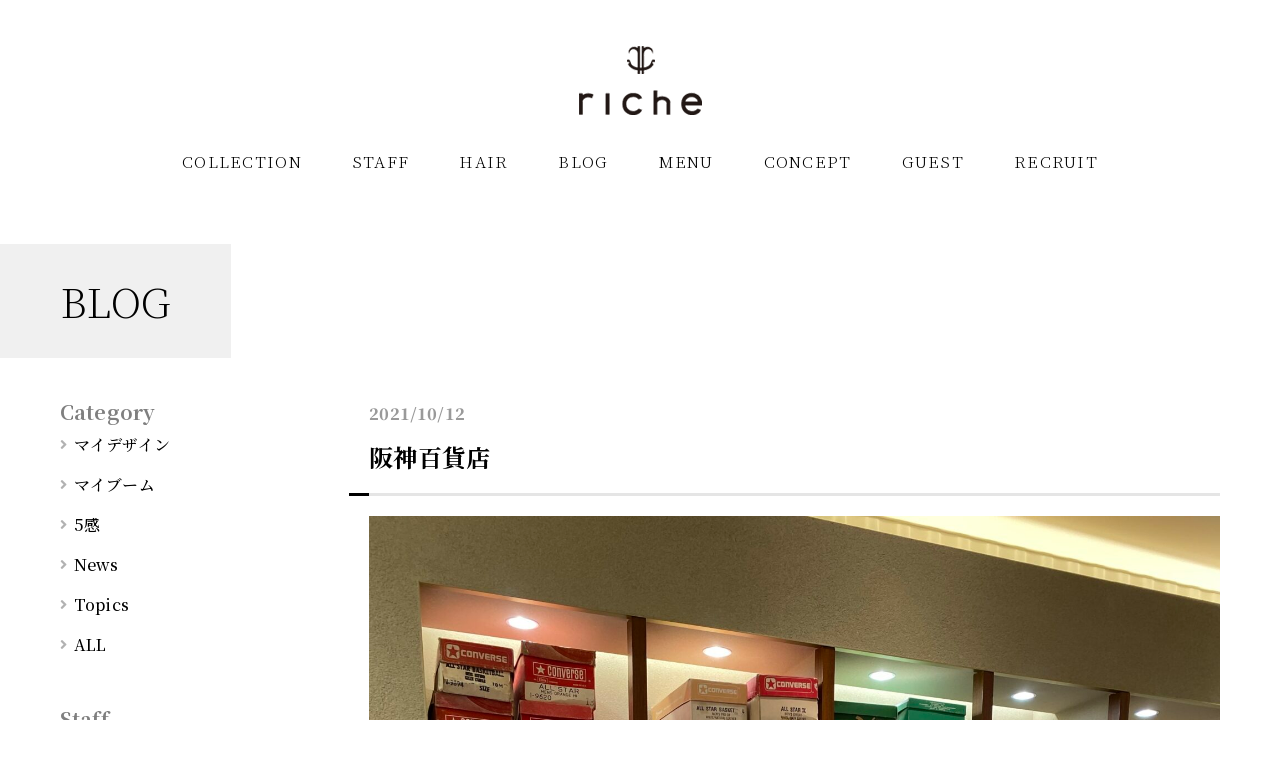

--- FILE ---
content_type: text/html; charset=UTF-8
request_url: https://h-riche.com/2021/10/%E9%98%AA%E7%A5%9E%E7%99%BE%E8%B2%A8%E5%BA%97/
body_size: 5526
content:



<!DOCTYPE html>
<html class="view__ type__post">
<head>
	<!-- Google Tag Manager -->
<script>(function(w,d,s,l,i){w[l]=w[l]||[];w[l].push({'gtm.start':
new Date().getTime(),event:'gtm.js'});var f=d.getElementsByTagName(s)[0],
j=d.createElement(s),dl=l!='dataLayer'?'&l='+l:'';j.async=true;j.src=
'https://www.googletagmanager.com/gtm.js?id='+i+dl;f.parentNode.insertBefore(j,f);
})(window,document,'script','dataLayer','GTM-TVLSCZ7');</script>
<!-- End Google Tag Manager -->
	<meta name="google-site-verification" content="m0sQ6JrT5sTPw5ZgvSMTfwWL_C1bKd4hYBm22UFci7U" />
<meta http-equiv="X-UA-Compatible" content="IE=edge">
<meta name="format-detection" content="telephone=no">
    <meta charset="utf-8">
    <meta name="viewport" content="width=device-width, initial-scale=1">
    <meta http-equiv="Content-Type" content="text/html; charset=utf-8">
    <title>阪神百貨店  |  神戸岡本の美容室riche（リッシュ）</title>
    
    
        <!--[if lte IE 9]>
    <script type="text/javascript" src="https://h-riche.com/wp/wp-content/themes/base_temp/files/flexibility.js"></script>
    <script>
      $(function(){
        flexibility(document.documentElement);
      });
    </script>
    <![endif]-->
    <link rel="search" href="https://h-riche.com" id="__top-page">
    <link rel='dns-prefetch' href='//ajax.googleapis.com' />
<link rel='dns-prefetch' href='//webfonts.xserver.jp' />
<link rel='dns-prefetch' href='//use.fontawesome.com' />
<link rel='dns-prefetch' href='//s.w.org' />
<style type='text/css' id='kt_global_css_variables'>
:root {
  --DustyGray: #999999;
}
</style>
<link rel='stylesheet' id='block_editor_custom-cgb-style-css-css'  href='https://h-riche.com/wp/wp-content/plugins/block-editor-custom/dist/blocks.style.build.css' type='text/css' media='all' />
<link rel='stylesheet' id='snow-monkey-editor-css'  href='https://h-riche.com/wp/wp-content/plugins/snow-monkey-editor/dist/css/app.css?ver=1610552414' type='text/css' media='all' />
<link rel='stylesheet' id='dashicons-css'  href='https://h-riche.com/wp/wp-includes/css/dashicons.min.css?ver=5.6' type='text/css' media='all' />
<link rel='stylesheet' id='xo-event-calendar-css'  href='https://h-riche.com/wp/wp-content/plugins/xo-event-calendar/css/xo-event-calendar.css?ver=2.2.7' type='text/css' media='all' />
<link rel='stylesheet' id='fontawesome-css'  href='//use.fontawesome.com/releases/v5.6.1/css/all.css' type='text/css' media='all' />
<link rel='stylesheet' id='style-css'  href='https://h-riche.com/wp/wp-content/themes/base_temp/style.css' type='text/css' media='all' />
<link rel='stylesheet' id='child-style-css'  href='https://h-riche.com/wp/wp-content/themes/riche_temp/style.css?ver=5.6' type='text/css' media='all' />
<script type='text/javascript' src='//ajax.googleapis.com/ajax/libs/jquery/1.8.1/jquery.min.js' id='jquery-js'></script>
<script type='text/javascript' src='//webfonts.xserver.jp/js/xserver.js?ver=1.2.1' id='typesquare_std-js'></script>
<script type='text/javascript' id='xo-event-calendar-ajax-js-extra'>
/* <![CDATA[ */
var xo_event_calendar_object = {"ajax_url":"https:\/\/h-riche.com\/wp\/wp-admin\/admin-ajax.php","action":"xo_event_calendar_month"};
/* ]]> */
</script>
<script type='text/javascript' src='https://h-riche.com/wp/wp-content/plugins/xo-event-calendar/js/ajax.js?ver=2.2.7' id='xo-event-calendar-ajax-js'></script>
<link rel="https://api.w.org/" href="https://h-riche.com/wp-json/" /><link rel="alternate" type="application/json" href="https://h-riche.com/wp-json/wp/v2/posts/1349" /><link rel="alternate" type="application/json+oembed" href="https://h-riche.com/wp-json/oembed/1.0/embed?url=https%3A%2F%2Fh-riche.com%2F2021%2F10%2F%25e9%2598%25aa%25e7%25a5%259e%25e7%2599%25be%25e8%25b2%25a8%25e5%25ba%2597%2F" />
<link rel="alternate" type="text/xml+oembed" href="https://h-riche.com/wp-json/oembed/1.0/embed?url=https%3A%2F%2Fh-riche.com%2F2021%2F10%2F%25e9%2598%25aa%25e7%25a5%259e%25e7%2599%25be%25e8%25b2%25a8%25e5%25ba%2597%2F&#038;format=xml" />
<link rel="icon" href="https://h-riche.com/wp/wp-content/uploads/2021/01/cropped-logo-32x32.png" sizes="32x32" />
<link rel="icon" href="https://h-riche.com/wp/wp-content/uploads/2021/01/cropped-logo-192x192.png" sizes="192x192" />
<link rel="apple-touch-icon" href="https://h-riche.com/wp/wp-content/uploads/2021/01/cropped-logo-180x180.png" />
<meta name="msapplication-TileImage" content="https://h-riche.com/wp/wp-content/uploads/2021/01/cropped-logo-270x270.png" />
<style id="kt_central_palette_gutenberg_css" type="text/css">.has-central-palette-1-color{color:#999999 !important}.has-central-palette-1-background-color{background-color:#999999 !important}
</style>
<!--[if lt IE 9]>
<script src="/files/html5shiv.min.js"></script>
<script src="/files/css3-mediaqueries.js"></script>
<![endif]-->
<!--[if IE]>
<script src="/files/fitie.js"></script>
<![endif]-->
	
	<!-- Global site tag (gtag.js) - Google Analytics -->
<script async src="https://www.googletagmanager.com/gtag/js?id=UA-189393635-1"></script>
<script>
  window.dataLayer = window.dataLayer || [];
  function gtag(){dataLayer.push(arguments);}
  gtag('js', new Date());

  gtag('config', 'UA-189393635-1');
</script>

</head>
    <body class="post-template-default single single-post postid-1349 single-format-standard wp-embed-responsive  category-news device-pc page_type__default" ontouchstart="">
		<!-- Google Tag Manager (noscript) -->
<noscript><iframe src="https://www.googletagmanager.com/ns.html?id=GTM-TVLSCZ7"
height="0" width="0" style="display:none;visibility:hidden"></iframe></noscript>
<!-- End Google Tag Manager (noscript) -->
    <!--[if lte IE 9]>
    <script type="text/javascript" src="/files/rem.min.js"></script>
    <![endif]-->
<!--[if lte IE 8.0]><div class="ie ie8s ie9s"><![endif]-->
<!--[if IE 9.0]><div class="ie ie9 ie9s ie9u"><![endif]-->
<!--[if gte IE 10.0]><div class="ie ie10u ie9u"><![endif]-->
<div id="fb-root"></div>

   <div class="la_wrapper   has_la_title " id="page"><div class="la_wrapper_in">
               <div class="la_header has__logo"><div class="in">
               <div class="hd__1st"><div class="in"><div class="in_">
                   <div class="in_hd"><div id="media_image-2" class="widget-odd widget-last widget-first widget-1 logo_widget widget_media_image"><a href="https://h-riche.com/"><img width="140" height="80" src="https://h-riche.com/wp/wp-content/uploads/2021/01/logo.png" class="image wp-image-162  attachment-full size-full" alt="" loading="lazy" style="max-width: 100%; height: auto;" /></a></div></div>               </div></div></div>
        <div class="lahd_navlist mo_navlist">
               <nav><div class="in"><div id="nav_menu-2" class="widget-odd widget-last widget-first widget-1 hd_widget2 widget_nav_menu"><div class="menu-%e3%82%b0%e3%83%ad%e3%83%bc%e3%83%90%e3%83%ab%e3%83%a1%e3%83%8b%e3%83%a5%e3%83%bc-container"><ul id="menu-%e3%82%b0%e3%83%ad%e3%83%bc%e3%83%90%e3%83%ab%e3%83%a1%e3%83%8b%e3%83%a5%e3%83%bc" class="menu"><li id="menu-item-562" class="sp menu-item menu-item-type-custom menu-item-object-custom menu-item-home menu-item-562"><a href="https://h-riche.com/">HOME</a></li>
<li id="menu-item-657" class="menu-item menu-item-type-custom menu-item-object-custom menu-item-657"><a href="https://h-riche.com/collection/">COLLECTION</a></li>
<li id="menu-item-678" class="menu-item menu-item-type-post_type menu-item-object-page menu-item-678"><a href="https://h-riche.com/staff_/">STAFF</a></li>
<li id="menu-item-245" class="menu-item menu-item-type-post_type menu-item-object-page menu-item-245"><a href="https://h-riche.com/hair____/">HAIR</a></li>
<li id="menu-item-166" class="menu-item menu-item-type-post_type menu-item-object-page current_page_parent menu-item-166"><a href="https://h-riche.com/blog/">BLOG</a></li>
<li id="menu-item-176" class="menu-item menu-item-type-post_type menu-item-object-page menu-item-176"><a href="https://h-riche.com/menu/">MENU</a></li>
<li id="menu-item-193" class="menu-item menu-item-type-post_type menu-item-object-page menu-item-193"><a href="https://h-riche.com/concept/">CONCEPT</a></li>
<li id="menu-item-1275" class="menu-item menu-item-type-post_type menu-item-object-page menu-item-1275"><a href="https://h-riche.com/gallery/">GUEST</a></li>
<li id="menu-item-981" class="menu-item menu-item-type-post_type menu-item-object-page menu-item-981"><a href="https://h-riche.com/recruit/">RECRUIT</a></li>
</ul></div></div></div>
                </nav>
           </div>
        </div></div>        <div class="lahd_navlist2 mo_navlist">
               <nav><div class="in"><div id="nav_menu-3" class="widget-odd widget-last widget-first widget-1 hd_widget3 widget_nav_menu"><div class="menu-%e3%82%b0%e3%83%ad%e3%83%bc%e3%83%90%e3%83%ab%e3%83%a1%e3%83%8b%e3%83%a5%e3%83%bc-container"><ul id="menu-%e3%82%b0%e3%83%ad%e3%83%bc%e3%83%90%e3%83%ab%e3%83%a1%e3%83%8b%e3%83%a5%e3%83%bc-1" class="menu"><li class="sp menu-item menu-item-type-custom menu-item-object-custom menu-item-home menu-item-562"><a href="https://h-riche.com/">HOME</a></li>
<li class="menu-item menu-item-type-custom menu-item-object-custom menu-item-657"><a href="https://h-riche.com/collection/">COLLECTION</a></li>
<li class="menu-item menu-item-type-post_type menu-item-object-page menu-item-678"><a href="https://h-riche.com/staff_/">STAFF</a></li>
<li class="menu-item menu-item-type-post_type menu-item-object-page menu-item-245"><a href="https://h-riche.com/hair____/">HAIR</a></li>
<li class="menu-item menu-item-type-post_type menu-item-object-page current_page_parent menu-item-166"><a href="https://h-riche.com/blog/">BLOG</a></li>
<li class="menu-item menu-item-type-post_type menu-item-object-page menu-item-176"><a href="https://h-riche.com/menu/">MENU</a></li>
<li class="menu-item menu-item-type-post_type menu-item-object-page menu-item-193"><a href="https://h-riche.com/concept/">CONCEPT</a></li>
<li class="menu-item menu-item-type-post_type menu-item-object-page menu-item-1275"><a href="https://h-riche.com/gallery/">GUEST</a></li>
<li class="menu-item menu-item-type-post_type menu-item-object-page menu-item-981"><a href="https://h-riche.com/recruit/">RECRUIT</a></li>
</ul></div></div></div>
                </nav>
        </div><div class="la_container is_not__page has__la_2clm is__title_style__postname"><div class="la_title __t   has_la_title " tid="17"><div class="in">
        <div class="in_before"></div>
        <div class="in in_c">
           <div class="__title"><div class="__title_in">
                       <h1>BLOG</h1>
                    </div>
           </div>
                    </div>
</div></div><div class="in"><div class="la_2clm la__left"><div class="la_main"><div id="post-1349" class="mo_entry category_box post-1349 post type-post status-publish format-standard hentry category-news">
    <article>
   <span class="link_pos" id="entry_page_num-0"></span>
       <div class="in_content">

     <div class="in_t">
   <div class="in_date">2021/10/12</div>
   <h1><a href="https://h-riche.com/2021/10/%e9%98%aa%e7%a5%9e%e7%99%be%e8%b2%a8%e5%ba%97/">阪神百貨店</a></h1>   </div>
      <div class="in_c_main">
<figure class="wp-block-image size-large"><img loading="lazy" width="1920" height="2560" src="https://h-riche.com/wp/wp-content/uploads/2021/10/img_7810-scaled.jpg" alt="" class="wp-image-1348" srcset="https://h-riche.com/wp/wp-content/uploads/2021/10/img_7810-scaled.jpg 1920w, https://h-riche.com/wp/wp-content/uploads/2021/10/img_7810-420x560.jpg 420w, https://h-riche.com/wp/wp-content/uploads/2021/10/img_7810-900x1200.jpg 900w, https://h-riche.com/wp/wp-content/uploads/2021/10/img_7810-768x1024.jpg 768w, https://h-riche.com/wp/wp-content/uploads/2021/10/img_7810-1152x1536.jpg 1152w, https://h-riche.com/wp/wp-content/uploads/2021/10/img_7810-1536x2048.jpg 1536w, https://h-riche.com/wp/wp-content/uploads/2021/10/img_7810-225x300.jpg 225w" sizes="(max-width: 1920px) 100vw, 1920px" /></figure>



<p>時代の変化で色々変わりますね</p>



<p>陸橋すべて回れてしまう便利さ</p>



<p></p>



<p>ワンフロワー一階惣菜ですべて</p>



<p>阪神の強みがでてましたね</p>



<p>一つ買いましたが、味はいまいちでした</p>



<p>機械的な味</p>



<p></p>



<p>思いやりがあるのが大事だなと感じた日でした</p>



<p></p>



<p>ポップアップデザインきていたビンテージスニーカーの店に</p>



<p>60&#8217;70&#8217;</p>



<p></p>



<p>の年代もまた手作りが多い時代</p>



<p></p>



<p>流行りも時代も足運びは学びになります</p>



<figure class="wp-block-image size-large"><img loading="lazy" width="1920" height="2560" src="https://h-riche.com/wp/wp-content/uploads/2021/10/img_7809-scaled.jpg" alt="" class="wp-image-1347" srcset="https://h-riche.com/wp/wp-content/uploads/2021/10/img_7809-scaled.jpg 1920w, https://h-riche.com/wp/wp-content/uploads/2021/10/img_7809-420x560.jpg 420w, https://h-riche.com/wp/wp-content/uploads/2021/10/img_7809-900x1200.jpg 900w, https://h-riche.com/wp/wp-content/uploads/2021/10/img_7809-768x1024.jpg 768w, https://h-riche.com/wp/wp-content/uploads/2021/10/img_7809-1152x1536.jpg 1152w, https://h-riche.com/wp/wp-content/uploads/2021/10/img_7809-1536x2048.jpg 1536w, https://h-riche.com/wp/wp-content/uploads/2021/10/img_7809-225x300.jpg 225w" sizes="(max-width: 1920px) 100vw, 1920px" /></figure>



<p>shimauchi</p>
</div>
    </div>

<div class="in_data">
<div class="in_category is-taxonomy-category"><a href="https://h-riche.com/category/news/" class="category_slug_news " style="">News</a></div></div>
       </article>
        
<!-- You can start editing here. -->



<!-- If comments are closed. -->
<p class="nocomments">コメントは受け付けていません。</p>

</div><div class="nav_area_wrap"><div class="nav_area"><p class="back_btn wp-block-button is-style-cm_btn_s"><a href="#" class="wp-block-button__link j__back">もどる</a></p>
</div></div></div><div class="la_side"><div id="custom-post-type-categories-2" class="widget-odd widget-first widget-1 widget widget_categories"><h6 class="widgettitle">Category</h6>			<ul>
				<li class="cat-item cat-item-27"><a href="https://h-riche.com/category/%e3%83%9e%e3%82%a4%e3%83%87%e3%82%b6%e3%82%a4%e3%83%b3/">マイデザイン</a>
</li>
	<li class="cat-item cat-item-28"><a href="https://h-riche.com/category/%e3%83%9e%e3%82%a4%e3%83%96%e3%83%bc%e3%83%a0/">マイブーム</a>
</li>
	<li class="cat-item cat-item-29"><a href="https://h-riche.com/category/5%e6%84%9f/">5感</a>
</li>
	<li class="cat-item cat-item-1"><a href="https://h-riche.com/category/news/">News</a>
</li>
	<li class="cat-item cat-item-19"><a href="https://h-riche.com/category/topics/">Topics</a>
</li>
			</ul>
			</div><div id="text-5" class="widget-even widget-2 widget widget_text">			<div class="textwidget"><ul>
<li><a href="http://h-riche.com/blog/">ALL</a></li>
</ul>
</div>
		</div><div id="custom-post-type-categories-3" class="widget-odd widget-last widget-3 t_ss widget widget_categories"><h6 class="widgettitle">Staff</h6>			<ul>
				<li class="cat-item cat-item-21"><a href="https://h-riche.com/staff_post/shimauchi-toyokazu/">Shimauchi Toyokazu</a>
</li>
	<li class="cat-item cat-item-24"><a href="https://h-riche.com/staff_post/yamashita-nana/">Yamashita Nana</a>
</li>
	<li class="cat-item cat-item-34"><a href="https://h-riche.com/staff_post/nishikawa-kirari/">Nishikawa Kirari</a>
</li>
			</ul>
			</div></div></div></div><div id="breadcrumb" class="la_bread  "><div class="in"><a href="https://h-riche.com" class="link__home"><span>ホーム</span></a><span class="icon_gt">&nbsp;&nbsp;&gt;&nbsp;&nbsp;</span><a href="https://h-riche.com/blog//"><span>BLOG</span></a><span class="icon_gt">&nbsp;&nbsp;&gt;&nbsp;&nbsp;</span><a href="https://h-riche.com/category/news/"><span>News</span></a><span class="icon_gt">&nbsp;&nbsp;&gt;&nbsp;&nbsp;</span><span class="post_t"><span>阪神百貨店</span></span></div></div></div><div class="cm_totop"><a href="#page">To Top</a></div><footer class="la_footer footer__layout_1-2"><div class="in"><div class="in"><div class="in_1"><div id="text-7" class="widget-odd widget-last widget-first widget-1 ft_widget widget_text">			<div class="textwidget"><p><a href="https://h-riche.com/"><img loading="lazy" class="maxw_40w_div alignnone wp-image-203 size-full" src="https://h-riche.com/wp/wp-content/uploads/2021/01/top_logo1.png" alt="" width="163" height="30" /></a></p>
</div>
		</div></div><div class="in_2"><div id="text-6" class="widget-odd widget-last widget-first widget-1 ft_widget widget_text">			<div class="textwidget"><table class="no_line">
<tbody>
<tr>
<td style="vertical-align:top;"><span style="color: #666;">Access</span></td>
<td>〒658-0072 　神戸市東灘区岡本1-4-22 オーガニックビル2Ｆ</td>
</tr>
<tr>
<td><span style="color: #666;">Tel</span></td>
<td>078-412-8557</td>
</tr>
<tr>
<td><span style="color: #666;">Open</span></td>
<td>9:30～19:00</td>
</tr>
<tr>
<td><span style="color: #666;">Close</span></td>
<td>月曜日、第一・第三火曜</td>
</tr>
</tbody>
</table>
</div>
		</div></div></div></div></footer></div>
<div class="laft_phone"><div class="in"><div id="vkexunit_button-2" class="widget-odd widget-first widget-1 laft_phone_item widget_vkexunit_button">		<div class="veu_button">
			<a class="btn btn-block btn-none" href="tel:078-412-8557">
			<span class="button_mainText">

			<i class="fas fa-phone font_icon"></i><span class="button_mainText_inner">phone</span>
			</span>
						</a>
		</div>
			</div>	<div id="vkexunit_button-3" class="widget-even widget-last widget-2 laft_phone_item widget_vkexunit_button">		<div class="veu_button">
			<a class="btn btn-block btn-none" href="https://bpl.salonpos-net.com/e-reserve/46YU101/#/home" target="_blank">
			<span class="button_mainText">

			<i class="fas fa-calendar-alt font_icon"></i><span class="button_mainText_inner">reserve</span>
			</span>
						</a>
		</div>
			</div>	</div></div></div><!--[if lte IE 8.0]></div><![endif]-->
<!--[if IE 9.0]></div><![endif]-->
<!--[if gte IE 10.0]></div><![endif]-->
<script type='text/javascript' src='https://h-riche.com/wp/wp-content/themes/base_temp/files/slick.min.js' id='slick-js'></script>
<script type='text/javascript' src='https://h-riche.com/wp/wp-content/themes/base_temp/files/retina.min.js' id='retina-js'></script>
<script type='text/javascript' src='https://h-riche.com/wp/wp-content/themes/riche_temp/js/add.js' id='add_js-js'></script>
<script type='text/javascript' src='https://h-riche.com/wp/wp-content/plugins/snow-monkey-editor/dist/js/app.js?ver=1610552415' id='snow-monkey-editor-js'></script>
<script type='text/javascript' src='https://h-riche.com/wp/wp-content/themes/base_temp/files/popup.js' id='popup-js'></script>
<script type='text/javascript' src='https://h-riche.com/wp/wp-content/themes/base_temp/files/add_jquery.js' id='add_jquery-js'></script>
<script type='text/javascript' src='https://h-riche.com/wp/wp-includes/js/wp-embed.min.js?ver=5.6' id='wp-embed-js'></script>
</body>
</html>

--- FILE ---
content_type: text/css
request_url: https://h-riche.com/wp/wp-content/themes/riche_temp/style.css?ver=5.6
body_size: 454
content:
/*
Theme Name: リッシュ様
Description: デフォルトテンプレートの子テーマです。
Template:base_temp
*/

@import url("style/custom.css");
@import url("style/xo-calender.css");

/* パソコンで見たときは"pc"のclassがついた画像が表示される */
.pc { display: block !important; }
.sp { display: none !important; }
 
/* スマートフォンで見たときは"sp"のclassがついた画像が表示される */
@media only screen and (max-width: 600px) {
.pc { display: none !important; }
.sp { display: block !important; }
}

--- FILE ---
content_type: text/css
request_url: https://h-riche.com/wp/wp-content/themes/base_temp/style/base.css
body_size: 2859
content:
@charset "utf-8";

/* CSS reset */
html,body,div,span,object,iframe,h1,h2,h3,h4,h5,h6,p,blockquote,pre,abbr,address,cite,code,del,dfn,em,img,ins,kbd,q,samp,small,strong,sub,sup,var,b,i,dl,dt,dd,ol,ul,li,fieldset,form,label,legend,table,caption,tbody,tfoot,thead,tr,th,td,article,aside,canvas,details,figcaption,figure,footer,header,hgroup,menu,nav,section,summary,time,mark,audio,video{margin:0;padding:0;border:0;outline:0;font-size:100%;background:transparent}
iframe{vertical-align: middle;}
body{line-height:1}
article,aside,details,figcaption,figure,footer,header,hgroup,menu,nav,section{display:block}
blockquote,q{quotes:none}
blockquote:before,blockquote:after,q:before,q:after{content:none}
a{margin:0;padding:0;font-size:100%;background:transparent;transition: background .3s,color .3s;}
ins{/*background-color:#ff9;color:#000;*/text-decoration:none}
mark{background-color:#ff9;color:#000;font-style:italic;font-weight:bold}
del{text-decoration:line-through}
abbr[title],dfn[title]{border-bottom:1px dotted;cursor:help}
table{border-collapse:collapse;border-spacing:0}
hr{display:block;height:1px;border:0;background-color: rgba(147, 147, 147, 0.25); margin: 1rem 0;padding: 0;}
input,select{vertical-align:middle}
nav>p{display:none;}footer>p{display:none;}

.is-style-clear{clear: both;background: none;height: 0;margin: 0;}
.editor-styles-wrapper .clear,.editor-area .clear{clear: both;height:10px;background-color: #eee;margin:0;padding: 0;font-size: 10px;color: #555;text-shadow: none;}
.editor-styles-wrapper .clear::before,.editor-area .clear::before,.is-style-clear::before{content: '－－－－－回り込みを解除する－－－－－';position: absolute;bottom: 0;opacity: .3;font-size: 10px;}
.la_wrapper .clear,
.cf:after,section > .in::after,section::after,aside::after,.w_all > * > .in::after,.w_all::after,.box_w > *::after{content: '';clear: both;height: 0;background: none;overflow: hidden;margin: 0;display: block;}
.la_wrapper .clear:last-child,.la_wrapper .is-style-clear:last-child{margin-bottom: 0;}
.la_wrapper .clear::before,.la_wrapper .is-style-clear::before{content: '';}


html.view__,html.view__ body,.la_wrapper,.la_wrapper_in{min-height: 100%;width: 100%;}
iframe{box-sizing:border-box;}


/*///////////////////////////////////////////////

基礎・レイアウト（.la_xxxxx）
------------------------------------------------*/
html{
    font-size: 20px !important;
}
@media screen and (max-width: 1280px) and (min-width: 1024px) {
    html{
        font-size: 1.5625vw !important;
    }
}
@media screen and (max-width: 1023px){
    html{
        font-size: 16px !important;
    }
}
html.type__popup__p{
    font-size: 20px !important;
}
@media screen and (max-width: 879px) {
    html.type__popup__p{
        font-size: 16px !important;
    }
}
body{
    font-size: 13px;
    line-height: 1.5;
/*    text-align: justify;*/
    text-justify: inter-ideograph;
    text-align-last :auto;
    -webkit-text-size-adjust: 100%;/*iphoneバグ対策*/
/*
    font-feature-settings : "pkna";
    letter-spacing: .07em;
*/
}
.single-popup__p{
    font-size: 100%;
}
.font_wl{
    font-size: 100%;
}
.font_wm{
    font-size: 100%;
}
img{
    max-width: 100%;
    height: auto;
    vertical-align: top;
    object-fit: contain;
    object-position: center;
}
p img,li img,tr > * img,.wp-block-button img{
    vertical-align: middle;
}
span.k_item{
    display: inline-block;
}

/* リンク　************************/
/*a img,.over{transition: .3s ease;}*/
.over:hover{
    filter: alpha(opacity=60);
    -moz-opacity: .6;
    opacity: .6;
}
a.cm_over_btn{
    display: inline-block;
}
a.cm_over_btn:hover img{
    visibility: hidden;
}
.link_pos{
    position: relative;
    top: calc(-64px - 1.5rem);
    display: block;
    height: 0 !important;
    padding: 0 !important;
    margin: 0 !important;
}


/* フォント */
body{
    font-weight: 500;
}
.t_min,
.t_min2{
    font-family: 'Noto Serif JP',"游明朝", YuMincho, "ヒラギノ明朝 ProN W3", "Hiragino Mincho ProN", "HG明朝B", "Sawarabi Mincho",'Cambria','MS Serif','Congo','Andalus',"Times New Roman", "ＭＳ Ｐ明朝", "ＭＳ 明朝" ,  serif;
}
.edit-etf,body .editor-styles-wrapper,.la_wrapper,select,input,.t_goc{
    font-family:/*"Montserrat",*/"游ゴシック","Yu Gothic","游ゴシック体","YuGothic","Gadugi","Arial","ヒラギノ角ゴ Pro W3" , "Hiragino Kaku Gothic Pro" , "メイリオ" , Meiryo ,"Meiryo UI" , Verdana , Roboto , "ＭＳ Ｐゴシック" , "MS PGothic" , sans-serif;
/*    font-family:'Noto Sans JP',"Gadugi","Arial","ヒラギノ角ゴ Pro W3" , "Hiragino Kaku Gothic Pro" , "メイリオ" , Meiryo ,"Meiryo UI" , Verdana , Roboto , "ＭＳ Ｐゴシック" , "MS PGothic" , sans-serif;*/
    letter-spacing: .03em;
}
@media all and (-ms-high-contrast:none){
    .editor-area,body .editor-styles-wrapper,.la_wrapper,select,input,.t_goc{
        font-family: "Gadugi","Arial","ヒラギノ角ゴ Pro W3" , "Hiragino Kaku Gothic Pro" , "Meiryo UI" ,"メイリオ" , Meiryo , Verdana , Roboto , "ＭＳ Ｐゴシック" , "MS PGothic" , sans-serif;
    }
}
.edit-post-sidebar,
.edit-post-layout__metaboxes,
.components-popover__content,
.media-frame,
.editor-styles-wrapper .editor-post-permalink{
    color: #000;
}
.edit-post-sidebar *,
.edit-post-layout__metaboxes *,
.components-popover__content *,
.media-frame *{
    font-family:-apple-system,BlinkMacSystemFont,"Segoe UI",Roboto,Oxygen-Sans,Ubuntu,Cantarell,"Helvetica Neue",sans-serif;
}
.edit-post-sidebar *::before,
.edit-post-layout__metaboxes *::before,
.components-popover__content *::before,
.media-frame *::before{
    font-family: dashicons;
}
.edit-post-sidebar h2::before,
.edit-post-layout__metaboxes h2::before,
.components-popover__content h2::before,
.media-frame h2::before,
.edit-post-sidebar h2::after,
.edit-post-layout__metaboxes h2::after,
.components-popover__content h2::after,
.media-frame h2::after{
    display: none;
}


.mce-content-body img[data-mce-selected]{
    background-color: rgba(136, 136, 136, 0.51);
}




/*///////////////////////////////////////////////

フォーム
------------------------------------------------*/

input{
    max-width: 100%;
    font-size: 100%;
    box-sizing: border-box;
    margin: .2em 0;
}
.w_100,
figure.w_100 > img,
figure.w_100 > a > img{
    width: 100%;
    box-sizing: border-box;
}
.h_100,
figure.h_100 > img,
figure.h_100 > a > img{
    height: 100%;
    box-sizing: border-box;
    object-fit: cover;
}

textarea{
    max-width: 100%;
    line-height: 1.5;
    font-size: 100%;
}
select{
    padding: 4px;
    font-size: 100%;
}
select > option{
    padding: .1rem;
}
input[type="text"]:focus,input[type="tel"]:focus,input[type="email"]:focus,input[type="password"]:focus,textarea:focus{
    border: #a6b9cc solid 1px;
}
.input_w{
    width: 100%;box-sizing: border-box;
}

input[type="submit"],input[type="button"],input[type="reset"] {
    display: inline-block;
    background-color: #d6d6d6;
    background-image: -moz-linear-gradient(top, rgba(255,255,255,.3) 0%, rgba(166,219,244,0) 100%);
    background-image: -webkit-linear-gradient(top, rgba(255,255,255,.3) 0%, rgba(166,219,244,0) 100%);
    background-image: linear-gradient(to bottom, rgba(255,255,255,.3) 0%, rgba(166,219,244,0) 100%);
    color: #000000;
    padding: .5em 1em;
    font-weight: 800;
    line-height: 1.2;
    text-decoration: none;
    text-shadow: none;
    border: none;
    cursor: pointer;
/*    filter: brightness(1.0);*/
    text-align: center;
    text-decoration: none;
    transition: background .3s,filter .5s;
    box-shadow: -2px -2px 0 0 rgba(0, 0, 0, 0.07) inset;
}
input[type="submit"]:hover,input[type="button"]:hover,input[type="reset"]:hover{
    background-color: #767676;
    color: #ffffff;
    position: relative;
    top:1px;
    left: 1px;
/*    filter: brightness(1.8);*/
}


--- FILE ---
content_type: text/css
request_url: https://h-riche.com/wp/wp-content/themes/base_temp/style/table.css
body_size: 7265
content:
@charset "utf-8";


/* 

SPにした時の動き
・j_t_folder cm_dl
・j_t_folder2 cm_dl

j_t_folder j_foo cm_dl headhide at_wide
*/

/* テーブル　************************/
.media-frame table,
.media-frame table tr,
.media-frame table tr > *,
.media-frame caption{
    border-width: 0;
}
table tr > *::after{
    content: '';
    clear: both;
    display: block;
}
tr > * > p:first-child{margin-top: 0; }
tr > * > p:last-child{margin-bottom: 0; }
td,th{
    font-size: 100%;
    width: auto !important;
}
.table_w,
table{
    width:100%;
/*    border-collapse: collapse;*/
    box-sizing: border-box;
    border-width: 0;
}
table + table,
table + table > *:first-child > tr:first-child,
table + table > *:first-child > tr:first-child > *,
table > * ~ *{
    border-top-width: 0;
}
table caption{
    font-size: 125%;
    text-align: left;
    font-weight: 900;
    line-height: 1.4;
    border-width: 0;
    border-bottom-width: 1px;
    padding: .5rem 0;
}
table + .j_has_caption,
.table_w + .table_w > .j_has_caption:first-child{
    margin-top: 2rem;
}

.j_has_caption{
    border-width: 0;
}
caption p ~ p{
    font-size: .5rem;
    font-weight: 500;
}
table + .tb_g,
.table_w + .tb_g{
    margin-top: -0.4em;
}
table + p,
.table_w + p
p + table,
p + .table_w{
    margin-top: .4rem;
}
table{
    line-height:1.7;
}
table > *{
    border-width: 1px 0 0 0;
}
table tr > *{
    padding:.5rem;
    border-width: 0 1px 1px 0;
}
table tr{
    border-width: 0 0 0 1px;
}
table th{
    vertical-align: top;
}
table th{
    font-weight:700;
    text-align: left;
}
table th em,
table thead td em{
    font-weight: 500;
    font-style: normal;
}
table th em em,
table thead td em em{
    font-style: italic;
}
.footable-toggle + p{
    display: inline;
}
table ul{
    margin-left: 1.2em;
}
.no_border{
    table-layout: auto;
    max-width: 100%;
}
table.no_border,
table.no_border > *,
.no_border > * > tr > *,
.no_border.cm_dl > * > tr > *,
.no_border.cm_dl.at_wide > * > tr > *,
.no_border > * > tr,
.no_border > * > tr > *:last-child{
    padding: 0;
    margin-top: 0;
    margin-bottom: 0;
    background: none;
    width: auto;
    line-height:inherit;
    border-width: 0;
    border-bottom-width: 0;
    background: none;
    color: inherit;
}
.no_line{
    table-layout: auto;
    max-width: 100%;
}
table.no_line,
table.no_line > *,
.no_line > * > tr > *,
.no_line > * > tr,
.no_line > * > tr > *:last-child{
    margin: 0;
    background: none;
    width: auto;
    line-height:inherit;
    border-width: 0;
    background: none;
    color: inherit;
}
.no_line > * > tr > *{padding: .5em;}
.no_line > * > tr > *:not(:last-child){padding-right: 0;}
.no_line > * > tr:not(:last-child){padding-bottom: .5em;}
.no_line2 > * > tr > *{padding: .5em 0;}
table.at_s{
    line-height: 1.5;
}
table.at_s > * > tr > *{
    padding-top: .25em;
    padding-bottom: .25em;
}
td > .table_w > table.no_border{
    display: inline-block;
    vertical-align: top;
}
td > .table_w{
    overflow: visible;
}
.no_border.w_100{
    display: table;
    width: 100%;
}
.no_border.at_p10 th,
.no_border.at_p10 td,
.no_border.at_p10 tr > *:last-child{
    padding: .25rem;
}
.no_border.at_p10{
    margin: .25rem -.25rem;
}
.no_border.aligncenter{
    display: table;
    margin: 0 auto;
}
.no_border + .plus{
    margin-top:0;
}
.cm_mn,
.cm_mn tr,
.is-style-cm_mn,
.is-style-cm_mn tr{
    border-width: 0;
}
.margin___bottom_none + .cm_mn tr:first-child,
.margin___bottom_none + .is-style-cm_mn tr:first-child{
    border-top-width: 0;
}
.cm_mn .j_row_w > *,
.cm_mn tr > *,
.is-style-cm_mn .j_row_w > *,
.is-style-cm_mn tr > *{
    border-width: 0;
    padding-left: 0;
    background: none;
    color: inherit;
}
.cm_mn tr > *:last-child,
.is-style-cm_mn tr > *:last-child{
    padding-right: 0;
}
.is-style-cm_mn.first_th tr > :first-child,
.cm_mn tr > th,
.is-style-cm_mn tr > th{
    color: #999;
    font-weight: bold;
}
@media screen and (-webkit-min-device-pixel-ratio:0) {
    body .la_wrapper .cm_flex > * > tr,
    body.editor-area .cm_flex > * > tr{
        display: flex;
    -js-display: flex;
        flex-wrap: wrap;
    }
    body .la_wrapper .cm_flex > * > tr > *,
    body.editor-area .cm_flex > * > tr > *{
        flex-grow: 1;
        display: block;
    }
    body .cm_flex.cm_mn > * > tr{
        padding-top: .5rem;
        padding-bottom: .25rem;
    }
    body .cm_flex.cm_mn > * > tr > *{
        padding-top: 0;
        padding-bottom: .25rem;
    }
}
.cm_mn > caption,
.is-style-cm_mn > caption{
    border-width: 0 0 1px;
}
.cm_mn tr > *.j_wrap_table tr > *,
.is-style-cm_mn tr > *.j_wrap_table tr > *{
    padding:.5rem 0 !important;
}
.cm_mn tr > *.j_wrap_table .no_line tr ~ tr > *,
.is-style-cm_mn tr > *.j_wrap_table .no_line tr ~ tr > *{
    padding-top: 0 !important;
}
.cm_mn tr > *.j_wrap_table .no_border > * > tr > *,
.is-style-cm_mn tr > *.j_wrap_table .no_border > * > tr > *{
    padding:0 !important;
}
.cm_mn tr,
.is-style-cm_mn tr{
    border-bottom-width: 1px;
}
tfoot > tr:last-child{
    border-bottom-width: 0;
}

/* 下線を消す */
aside > .in > .in > .cm_mn:last-child > :last-child > tr:last-child,
aside > .cm_mn:last-child > :last-child > tr:last-child,
blockquote > .cm_mn:last-child > :last-child > tr:last-child{
    border-bottom-width: 0;
    padding-bottom: 0;
}

@media screen and (max-width: 901px) {
    .cm_dl.at_wide2,
    .cm_dl.at_wide2 > *,
    .cm_dl.at_wide2 > * > tr,
    .cm_dl.at_wide2 > * > tr > *,
    .cm_dl.at_wide2 > table > *,
    .cm_dl.at_wide2 > table > * > tr,
    .cm_dl.at_wide2 > table > * > tr > *{
        display: block;
        width: auto !important;
    }
/*
    .cm_dl.at_wide2 > * > tr > :first-child ~ td,
    .cm_dl.at_wide2 > table > * > tr > :first-child ~ td{
        display: inline-block;
    }
*/
    .cm_dl.at_wide2,
    .cm_dl.at_wide2 > *,
    .cm_dl.at_wide2 > * > tr{
        border-width: 0;
    }
    .cm_dl.at_wide2 > * > tr:after,
    .cm_dl.at_wide2 > table > * > tr:after{
        content: '';
        display: block;
        clear: both;
    }
    .cm_dl.at_wide2{
        padding: .00001rem;
    }
    .cm_dl.at_wide2 > * > tr > * ~ *,
    .cm_dl.at_wide2 > table > * > tr > * ~ *{
        border-top-width: 0;
        padding-top: 0;
        margin-top: -.25rem;
    }
    .cm_dl.at_wide2 tr{
        border-bottom-width: 1px;
    }
    .cm_dl.at_wide2.no_border tr{
        border-bottom-width: 0;
    }
    .cm_dl.at_wide2 caption{
        display: block;
    }
    .cm_dl_hide_sp.at_wide2{
        display: none !important;
    }
    .at_thead_no.at_wide2 > thead,
    .at_t_sp_br_no.at_wide2 > * > tr > * > br,
    .at_t_sp_br_no.at_wide2 > * > tr > * > * > br,
    .at_t_sp_br_no.at_wide2 > * > tr > * > * > * > br,
    .at_t_sp_br_no.at_wide2 > table > * > tr > * > br,
    .at_t_sp_br_no.at_wide2 > table > * > tr > * > * > br,
    .at_t_sp_br_no.at_wide2 > table > * > tr > * > * > * > br{
        border-width: 0;
    }
    .cm_dl.at_wide2.cm_mn tr > *,
    .cm_dl.at_wide2.is-style-cm_mn tr > *{
        padding-left: 0;
    }
    .cm_dl.at_wide2.cm_mn > tr,
    .cm_dl.at_wide2.cm_mn > * > tr,
    .cm_dl.at_wide2.cm_mn > table > * > tr{
        padding: .5rem 0;
    }
}
@media screen and (max-width: 600px) {
    .cm_dl.at_wide,
    .cm_dl.at_wide > *,
    .cm_dl.at_wide > * > tr,
    .cm_dl.at_wide > * > tr > *,
    .cm_dl.at_wide > table > *,
    .cm_dl.at_wide > table > * > tr,
    .cm_dl.at_wide > table > * > tr > *{
        display: block;
        width: auto !important;
    }
/*
    .cm_dl.at_wide > * > tr > :first-child ~ td,
    .cm_dl.at_wide > table > * > tr > :first-child ~ td{
        display: inline-block;
    }
*/
    .cm_dl.at_wide,
    .cm_dl.at_wide > *,
    .cm_dl.at_wide > * > tr{
        border-width: 0;
    }
    .cm_dl.at_wide > * > tr:after,
    .cm_dl.at_wide > table > * > tr:after{
        content: '';
        display: block;
        clear: both;
    }
    .cm_dl.at_wide{
        padding: .00001rem;
    }
    .cm_dl.at_wide.cm_mn > * > tr > * ~ *,
    .cm_dl.at_wide.no_line > * > tr > * ~ *,
    .cm_dl.at_wide.is-style-cm_mn > table > * > tr > * ~ *{
        border-top-width: 0;
        padding-top: 0;
        margin-top: -.25rem;
    }
    .cm_dl.at_wide tr{
        border-bottom-width: 1px;
    }
    .cm_dl.at_wide.no_border tr{
        border-bottom-width: 0;
    }
    .cm_dl.at_wide caption{
        display: block;
    }
    .cm_dl_hide_sp.at_wide{
        display: none !important;
    }
    .at_thead_no.at_wide > thead,
    .at_thead_no.at_wide > * > thead,
    .at_t_sp_br_no.at_wide > * > tr > * > br,
    .at_t_sp_br_no.at_wide > * > tr > * > * > br,
    .at_t_sp_br_no.at_wide > * > tr > * > * > * > br,
    .at_t_sp_br_no.at_wide > table > * > tr > * > br,
    .at_t_sp_br_no.at_wide > table > * > tr > * > * > br,
    .at_t_sp_br_no.at_wide > table > * > tr > * > * > * > br{
        display: none;
    }
    .cm_dl.at_wide.cm_mn tr > *,
    .cm_dl.at_wide.is-style-cm_mn tr > *{
        padding-left: 0;
    }
    .cm_dl.at_wide.cm_mn > tr,
    .cm_dl.at_wide.cm_mn > * > tr,
    .cm_dl.at_wide.cm_mn > table > * > tr{
        padding: .5rem 0;
    }
}
@media screen and (max-width: 480px) {
    .cm_dl,
    .cm_dl > *,
    .cm_dl > * > tr,
    .cm_dl > * > tr > *,
    .cm_dl > table > *,
    .cm_dl > table > * > tr,
    .cm_dl > table > * > tr > *{
        display: block;
        width: auto !important;
    }
/*
    .cm_dl > * > tr > :first-child ~ td,
    .cm_dl > table > * > tr > :first-child ~ td{
        display: inline-block;
    }
*/
    .cm_dl,
    .cm_dl > *,
    .cm_dl > * > tr{
        border-width: 0;
    }
    .cm_dl > * > tr:after,
    .cm_dl > table > * > tr:after{
        content: '';
        display: block;
        clear: both;
    }
    .cm_dl{
        padding: .00001rem;
    }
    .cm_dl.cm_mn > * > tr > * ~ *,
    .cm_dl.no_line > * > tr > * ~ *,
    .cm_dl.is-style-cm_mn > table > * > tr > * ~ *{
        border-top-width: 0;
        padding-top: 0;
        margin-top: -.25em;
    }
/*
    .cm_dl.cm_mn > * > tr > * ~ *{
        padding-top: 0;
    }
*/
    .cm_dl tr{
        border-bottom-width: 1px;
    }
    .cm_dl.no_border tr{
        border-bottom-width: 0;
    }
    .cm_dl caption{
        display: block;
    }
    .cm_dl_hide_sp{
        display: none !important;
    }
    .at_thead_no > thead,
    .at_thead_no > table > thead,
    .at_t_sp_br_no > table > * > tr > * > br,
    .at_t_sp_br_no > * > tr > * > br,
    .at_t_sp_br_no > * > tr > * > * > br,
    .at_t_sp_br_no > * > tr > * > * > * > br{
        display: none;
    }
    .cm_dl.cm_mn tr > *,
    .cm_dl.is-style-cm_mn tr > *{
        padding-left: 0;
    }
    .cm_dl.cm_mn > tr,
    .cm_dl.cm_mn > * > tr,
    .cm_dl.cm_mn > table > * > tr{
        padding: .5rem 0;
    }
}
.no_line.cm_dl tr{border: none;padding-bottom: .5em;}
.no_line.cm_dl > * > tr:after{display: none;}


/* 折り畳み */
.cm_dl > * > * > .j_clone,
.j_add_t_hide{
    display: none;
}
@media screen and (max-width: 901px) {
    tr.j_start > .icon_base,
    .j_in_close{
        position: relative;
    }
    tr.j_start > .icon_base::before,
    .j_in_close::before{
        content: '\f107';
        font-family: "Font Awesome 5 Free";
        font-weight: 600;
        position: absolute;
        right: .5em;
        top:.35rem;
        font-size: 125%;
        transition: .3s;
        display: none;
        color: rgba(137, 137, 137, 0.8);
    }
    .j_in_close{
        position: relative;
        right: auto;
        top: auto;
        opacity: 0;
        margin: 0 auto;
        max-height: 0;
        display: none;
    }
    
    
    .j_t_folder.cm_dl.at_wide2 tr.in_folder_tr{border-bottom-width: 0;}
    .j_t_folder.cm_dl.at_wide2 tr.in_folder_tr.active{border-bottom-width: 1px;}
    .j_t_folder.cm_dl.at_wide2 tr.has_rowspan{border-top-width: 1px;}
    
    .cm_dl.at_wide2 > * > * > .j_clone{
        display: block;
    }
    .j_t_folder.cm_dl.at_wide2 tr.j_start > .icon_base::before,
    .j_t_folder.cm_dl.at_wide2 .j_in_close::before{
         display: inline-block;
    } 
    .j_t_folder.cm_dl.at_wide2 .j_in_close{
        display: inline-block;
    }
    .j_t_folder.cm_dl.at_wide2 > * > tr.j_start.active > .icon_base::before,
    .j_t_folder2.cm_dl.at_wide2 > * > tr.j_start.active > .icon_base::before,
    .j_in_close.active::before{
        transform: scale(1, -1);
    }
    .j_in_close.active{
        opacity: 1;
        max-height: 3em;
    }
    .j_t_folder.cm_dl.at_wide2 > * > tr.j_start > .icon_base,
    .j_t_folder2.cm_dl.at_wide2 > * > tr.j_start > *:first-child,
    .j_t_folder2.cm_dl.at_wide2 > * > tr.th_child > *:first-child{
        padding-right: 1.6em;
        border-bottom-width: 0;
    }
    .j_t_folder.cm_dl.at_wide2 > * > tr.j_start > .in_folder,
    .j_t_folder2.cm_dl.at_wide2 > * > tr.j_start > *,
    .j_t_folder2.cm_dl.at_wide2 > * > tr.th_child > *{
        max-height: 0;
        padding-top: 0;
        padding-bottom: 0;
        transition: .4s;
        overflow: hidden;
        border-bottom-width: 0;
        border-top-width: 0;
    }
    .j_t_folder.cm_dl.at_wide2 > * > tr.j_start.active > .in_folder,
    .j_t_folder2.cm_dl.at_wide2 > * > tr.j_start > *:first-child,
    .j_t_folder2.cm_dl.at_wide2 > * > tr.j_start.active > *,
    .j_t_folder2.cm_dl.at_wide2 > * > tr.th_child.active > *{
        max-height: 30em;
        padding-top: .5rem;
        padding-bottom: .5rem;
        overflow: visible;
        text-align: left !important;
        border-top-width: 1px;
        border-bottom-width: 0
    }
    .j_t_folder.cm_dl.at_wide2.is-style-cm_mn > table > * > tr.j_start > *:first-child,
    .j_t_folder2.cm_dl.at_wide2.is-style-cm_mn > table > * > tr.j_start > *:first-child,
    .j_t_folder.cm_dl.at_wide2.cm_mn > * > tr.j_start > *:first-child,
    .j_t_folder2.cm_dl.at_wide2.cm_mn > * > tr.j_start > *:first-child{
        border-top-width: 0;
    }
    .j_t_folder2.cm_dl.at_wide2 tr.th_child > *:first-child{
        margin-top: 0;
        border-top-width: 0;
    }
    .j_t_folder2.cm_dl.at_wide2 tr.th_child > .j_add_t:first-child{
        display: none;
    }
    .cm_dl.at_wide2 th.j_add_t:first-child{
        display: none ;
    }
    .cm_dl.at_wide2 .j_add_t_hide{
        display: block;
    }
}
@media screen and (max-width: 600px) {
    .j_t_folder.cm_dl.at_wide tr.in_folder_tr{border-bottom-width: 0;}
    .j_t_folder.cm_dl.at_wide tr.in_folder_tr.active{border-bottom-width: 1px;}
    .j_t_folder.cm_dl.at_wide tr.has_rowspan{border-top-width: 1px;}
    
    .cm_dl.at_wide > * > * > .j_clone{
        display: block;
    }
    .j_t_folder.cm_dl.at_wide tr:first-child{
        border-top-width: 1px;
    }
    .j_t_folder.cm_dl.at_wide tr.j_start > .icon_base::before,
    .j_t_folder.cm_dl.at_wide .j_in_close::before{
         display: inline-block;
    } 
    .j_t_folder.cm_dl.at_wide .j_in_close{
        display: inline-block;
    }
    .j_t_folder.cm_dl.at_wide > * > tr.j_start.active > .icon_base::before,
    .j_t_folder2.cm_dl.at_wide > * > tr.j_start.active > .icon_base::before,
    .j_in_close.active::before{
        transform: scale(1, -1);
    }
    .j_in_close.active{
        opacity: 1;
        max-height: 3em;
    }
    .j_t_folder.cm_dl.at_wide > * > tr.j_start > .icon_base,
    .j_t_folder2.cm_dl.at_wide > * > tr.j_start > *:first-child,
    .j_t_folder2.cm_dl.at_wide > * > tr.th_child > *:first-child{
        padding-right: 1.6em;
        border-bottom-width: 0;
    }
    .j_t_folder.cm_dl.at_wide > * > tr.j_start > .in_folder,
    .j_t_folder2.cm_dl.at_wide > * > tr.j_start > *,
    .j_t_folder2.cm_dl.at_wide > * > tr.th_child > *{
        max-height: 0;
        padding-top: 0;
        padding-bottom: 0;
        transition: .4s;
        overflow: hidden;
        border-bottom-width: 0;
        border-top-width: 0;
    }
    .j_t_folder.cm_dl.at_wide > * > tr.j_start.active > .in_folder,
    .j_t_folder2.cm_dl.at_wide > * > tr.j_start > *:first-child,
    .j_t_folder2.cm_dl.at_wide > * > tr.j_start.active > *,
    .j_t_folder2.cm_dl.at_wide > * > tr.th_child.active > *{
        max-height: 30em;
        padding-top: .5rem;
        padding-bottom: .5rem;
        overflow: visible;
        text-align: left !important;
        border-top-width: 1px;
        border-bottom-width: 0
    }
    .j_t_folder.cm_dl.at_wide.is-style-cm_mn > table > * > tr.j_start > *:first-child,
    .j_t_folder2.cm_dl.at_wide.is-style-cm_mn > table > * > tr.j_start > *:first-child,
    .j_t_folder.cm_dl.at_wide.cm_mn > * > tr.j_start > *:first-child,
    .j_t_folder2.cm_dl.at_wide.cm_mn > * > tr.j_start > *:first-child{
        border-top-width: 0;
    }
    .j_t_folder2.cm_dl.at_wide tr.th_child > *:first-child{
        margin-top: 0;
        border-top-width: 0;
    }
    .j_t_folder2.cm_dl.at_wide tr.th_child > .j_add_t:first-child{
        display: none;
    }
    .cm_dl.at_wide th.j_add_t:first-child{
        display: none ;
    }
    .cm_dl.at_wide .j_add_t_hide{
        display: block;
    }
}
@media screen and (max-width: 480px) {
    .j_t_folder.cm_dl tr.in_folder_tr{border-bottom-width: 0;}
    .j_t_folder.cm_dl tr.in_folder_tr.active{border-bottom-width: 1px;}
    .j_t_folder.cm_dl tr.has_rowspan{border-top-width: 1px;}
    
    .cm_dl > * > * > .j_clone{
        display: block;
    }
    .j_t_folder.cm_dl tr:first-child{
        border-top-width: 1px;
    }
    .j_t_folder.cm_dl tr.j_start > .icon_base::before,
    .j_t_folder.cm_dl .j_in_close::before{
         display: inline-block;
    } 
    .j_t_folder.cm_dl .j_in_close{
        display: inline-block;
    }
    .j_t_folder.cm_dl > * > tr.j_start.active > .icon_base::before,
    .j_t_folder2.cm_dl > * > tr.j_start.active > .icon_base::before,
    .j_in_close.active::before{
        transform: scale(1, -1);
    }
    .j_in_close.active{
        opacity: 1;
        max-height: 3em;
    }
    .j_t_folder.cm_dl > * > tr.j_start > .icon_base,
    .j_t_folder2.cm_dl > * > tr.j_start > *:first-child,
    .j_t_folder2.cm_dl > * > tr.th_child > *:first-child{
        padding-right: 1.6em;
        border-bottom-width: 0;
    }
    .j_t_folder.cm_dl > * > tr.j_start > .in_folder,
    .j_t_folder2.cm_dl > * > tr.j_start > *,
    .j_t_folder2.cm_dl > * > tr.th_child > *{
        max-height: 0;
        padding-top: 0;
        padding-bottom: 0;
        transition: .4s;
        overflow: hidden;
        border-bottom-width: 0;
        border-top-width: 0;
    }
    .j_t_folder.cm_dl > * > tr.j_start.active > .in_folder,
    .j_t_folder2.cm_dl > * > tr.j_start > *:first-child,
    .j_t_folder2.cm_dl > * > tr.j_start.active > *,
    .j_t_folder2.cm_dl > * > tr.th_child.active > *{
        max-height: 30em;
        padding-top: .5rem;
        padding-bottom: .5rem;
        overflow: visible;
        text-align: left !important;
        border-top-width: 1px;
        border-bottom-width: 0
    }
    .j_t_folder.cm_dl.is-style-cm_mn > table > * > tr.j_start > *:first-child,
    .j_t_folder2.cm_dl.is-style-cm_mn > table > * > tr.j_start > *:first-child,
    .j_t_folder.cm_dl.cm_mn > * > tr.j_start > *:first-child,
    .j_t_folder2.cm_dl.cm_mn > * > tr.j_start > *:first-child{
        border-top-width: 0;
    }
    .j_t_folder2.cm_dl tr.th_child > *:first-child{
        margin-top: 0;
        border-top-width: 0;
    }
    .j_t_folder2.cm_dl tr.th_child > .j_add_t:first-child{
        display: none;
    }
    .cm_dl th.j_add_t:first-child{
        display: none ;
    }
    .cm_dl .j_add_t_hide{
        display: block;
    }
}



/* 追加要素 */
.j_num{
    display: none;
}
@media screen and (max-width: 600px) {
    .has_j_num{
        text-indent: -1.6em;
        padding-left: 2.1em;
    }
    .j_num{
        display: inline-block;
        font-weight: bold;
        width: 1.3em;
        line-height: 1.3em;
        margin-right: .3em;
        text-align: center;
        text-indent: 0;
    }
}
.j_tit{
    display: none;
}
.row_hd > .j_tit{
    display: none !important;
}
@media screen and (max-width: 901px) {
    .cm_dl.at_wide2 > * > * > .has_j_tit{
        text-align: left !important;
/*
        display: table;
        width: 100% !important;
*/
    }
    .j_tit{
        display: none;
        min-width: 8em;
        max-width: 30vw;
        line-height: 1.3em;
        margin-right: .8em;
        padding: .2em;
        text-align: center;
        text-indent: 0;
        align-self: center !important;
        align-items: center;
    }
/*
    table.at_wide .j_tit,
    table.at_wide .j_tit + div{
        display: table-cell;
        vertical-align: top;
        padding: .4em;
    }
*/
    .cm_dl.at_wide2 .j_tit + p{
        display: inline;
    }
    .cm_dl.at_wide2 .j_tit + p + p{
        margin-top: 1em;
    }
    .cm_dl.at_wide2 .has_j_tit{
        margin-top: 0 !important;
        text-align: left !important;
    }
    .cm_dl.at_wide2 .j_tit{
        display: inline;
    }
    .cm_dl.at_wide2 .j_tit + p{
        display: inline;
    }
    .cm_dl.at_wide2 .j_tit + p + p{
        margin-top: 1em;
    }
}
@media screen and (max-width: 600px) {
    .cm_dl.at_wide .j_tit + p{
        display: inline;
    }
    .cm_dl.at_wide .j_tit + p + p{
        margin-top: 1em;
    }
    .cm_dl.at_wide .has_j_tit{
        margin-top: 0 !important;
        text-align: left !important;
    }
    .cm_dl.at_wide .j_tit{
        display: inline;
    }
    .cm_dl.at_wide .j_tit + p{
        display: inline;
    }
    .cm_dl.at_wide .j_tit + p + p{
        margin-top: 1em;
    }
}
@media screen and (max-width: 480px) {
    .has_j_tit{
        margin-top: 0 !important;
        text-align: left !important;
    }
    .j_tit{
        display: inline;
    }
    .j_tit + p{
        display: inline;
    }
    .j_tit + p + p{
        margin-top: 1em;
    }
}

.th_mast .j_tit{
    display: none;
}

/* SP時thの.j_tit非表示 */
@media screen and (max-width: 901px) {
    .headthhide.at_wide2.first_th tr > *.has_j_tit:first-child .j_tit,
    .headthhide.at_wide2 th.has_j_tit .j_tit{
        display: none;
    }
}
@media screen and (max-width: 600px) {
    .headthhide.at_wide.first_th tr > *.has_j_tit:first-child .j_tit,
    .headthhide.at_wide th.has_j_tit .j_tit{
        display: none;
    }
}
@media screen and (max-width: 480px) {
    .headthhide.first_th tr > *.has_j_tit:first-child .j_tit,
    .headthhide th.has_j_tit .j_tit{
        display: none;
    }
}

/* SP時thead非表示 */
@media screen and (max-width: 901px) {
    .cm_dl.at_wide2.headhide > thead{display: none !important;}
}
@media screen and (max-width: 600px) {
    .cm_dl.at_wide.headhide > thead{display: none !important;}
}
@media screen and (max-width: 480px) {
    .cm_dl.headhide > thead{display: none !important;}
}


/* スクロール設定 */
.table_sc{
    overflow: auto;
}
.table_sc > *{
    min-width: 10rem;
}
.no_scl{
    overflow-x: visible;
}

@media screen and (max-width: 901px) {
    .table_sc .cm_dl.at_wide{
        min-width: 0 !important;
        min-height: 0 !important;
    }
}
@media screen and (max-width: 600px) {
    .table_sc .cm_dl{
        min-width: 0 !important;
        min-height: 0 !important;
    }
}

/* IE補正 */
.ie .table_w{
    min-width: 0 !important;
    width: auto !important;
}
@media all and (-ms-high-contrast:none){
.table_w{
    min-width: 0 !important;
    width: auto !important;
}
}



/* cm_menu　************************/
.la_wrapper .cm__menu,
.la_wrapper .cm__menu > *,
.la_wrapper .cm__menu > table > *,
.la_wrapper .cm__menu tr > *,
.la_wrapper .cm_menu,
.la_wrapper .cm_menu > *,
.la_wrapper .cm_menu > table > *,
.la_wrapper .cm_menu tr > *{
    display: block;
    border-width: 0;
}
.la_wrapper .cm_menu tr{
    display: flex;
    flex-wrap: wrap;
}
.cm_menu,
.cm_menu > *{
    border-width: 0;
}
.cm_menu tr{
    border-width: 0;
    padding: 0 0 .25rem;
}
.cm_menu tr:last-child{
    border-bottom-width: 1px;
}
.cm_menu tr.j__has_th{
    padding-top:.5rem;
    border-top-width: 1px;
}
.cm_menu tr > *{
    flex-grow: 1;
    padding: 0 0 .25rem;
}
.cm_menu tr > th,
.cm_menu .j_row_w > th{
    font-weight: 500;
}
.cm_menu tr > *:first-child{padding-left: 0;}
.cm_menu tr > *:last-child{padding-right: 0;}


.cm__menu,
.cm__menu > *{
    border-width: 0;
}
.la_wrapper .cm__menu tr{
    display: flex;
    flex-wrap: wrap;
    border-width: 1px 0;
    padding: .5rem 0;
    margin-bottom: -1px;
}
.la_wrapper .cm__menu tbody{
    padding-bottom: 1px;
}
.cm__menu tr > *{
    flex-grow: 1;
    padding: 0;
    background: none;
}
.cm__menu tbody:last-child > tr:last-child,
.cm__menu tfoot > tr:last-child{
    border-bottom-width: 1px;
}
.cm__menu tr > *:last-child{
    text-align: right;
    align-self: flex-end;
}

.j_row_w{
    display: flex;
    margin: .25rem 0 0;
    flex-wrap: wrap;
    justify-content: space-between;
}
.j_row_w > th{
    display: block;
    border-width: 0;
    padding: .5rem 1rem .5rem 0;
}
.j_row_w > *{
    flex-grow: 1;
}
.j_row_w > .j_row_w__in > tr.j__has_th:first-child{
    margin-top: 0;
}
.j_row_w > .j_row_w__in > tr:last-child,
.j_row_w > .j_row_w__in > tr.j__has_th:last-child{
    border-bottom-width: 0;
}
.j_row_w:last-child > *,
.j_row_w:last-child > .j_row_w__in > tr:last-child{
    border-bottom-width: 1px;
}
.j_row_w > .j_row_w__in > tr.j__has_th:first-child{
    border-top-width: 0;
}
/*
@media screen and (max-width: 600px) {
    .j_row_w{
        display: block;
        padding-right: 0;
    }
    .j_row_w > th{
        padding-right: 0;
    }
}
*/
.cm_menu table tr:last-child{
    border-bottom-width: 0;
}
.cm_menu table tr{
    padding-bottom: 0;
}

/*　入れ子 */
.j_wrap_table{
    padding: 0;
}
.j_wrap_table table,
.j_wrap_table table tr,
.j_wrap_table table th,
.j_wrap_table table td{
    border-width: 0;
}
.j_wrap_table table tr > * ~ th,
.j_wrap_table table tr > * ~ td{
    border-left-width: 1px;
}
table.is-style-cm_mn table tr:first-child,
table.cm_mn table tr:first-child{
    border-top-width: 0;
}
table.is-style-cm_mn table tr:last-child,
table.cm_mn table tr:last-child{
    border-bottom-width: 0;
}


/* スタイル調整用　************************/
table tr > *,
table .j_row_w > *{
    padding: .5rem;
    background-color: rgba(255, 255, 255, 0.15);
}
table,
table > *,
table tr,
table th,
table td,
caption{
    border-color: #ccc;
    border-style: solid;
}
table thead tr > *{
    background-color: #767676;
    color: #fff;
    padding: .4em .5rem;
    border-right: #000 solid 1px;
    border-color: #ccc;
}
table th{
    text-align: left;
    background-color: rgba(124, 124, 124, 0.15);
    border-color: #ccc;
    color: #393939;
}
.first_th tr > :first-child{vertical-align: top;}
.j_row_w{
    border-top: #ccc dashed 1px;
}

p + .cm_mn tr.
p + .is-style-cm_mn tr{
    border-width: 1px 0;
}

.cm_mn tr,
.is-style-cm_mn tr,
.cm_menu tr,
.is-style-cm_mn tr > *,
.cm_mn tr > *,
.cm_menu tr > *,
.is-style-cm_mn tr > *:first-child,
.cm_mn tr > *:first-child,
.cm_menu tr > :first-child*,
.j_row_w,
.j_row_w > th{
    border-color: #ccc;
    border-style: solid;
    background: none;
}
table.cm_mn tr > *,
table.is-style-cm_mn tr > *{
    padding-top: .5rem;
    padding-bottom: .5rem;
    text-align: left;
    border-width: 0;
    background: none;
}
/*
@media screen and (max-width: 901px) {
    .cm_dl.at_wide.cm_mn > * > tr,
    .cm_dl.at_wide.cm_mn > * > tr > *{
        border-style: solid;
    }
}
@media screen and (max-width: 600px) {
    .cm_dl.cm_mn > * > tr,
    .cm_dl.cm_mn > * > tr > *{
        border-style: solid;
    }
}
*/
@media screen and (max-width: 901px) {
    .j_num,
    .j_tit{
        color: #838383;
        background-color: rgba(121, 121, 121, 0.08);
        font-weight: bold;
        font-size: 70%;
        display: none;
    }
    .j_tit{
        min-width: 7em;
    }
    .has_j_tit > .j_tit{
        padding: .3rem .3rem !important;
        line-height: 1.3;
        align-self: stretch;
    }
    .j_t_folder > table > * > * > .has_j_tit > .j_num,
    .j_t_folder > table > * > * > .has_j_tit > .j_tit,
    .j_t_folder > * > * > .has_j_tit > .j_num,
    .j_t_folder > * > * > .has_j_tit > .j_tit{
        align-items: center;
        justify-content: center;
    }
    .at_wide2 > table > * > * > .has_j_tit > .j_num,
    .at_wide2 > table > * > * > .has_j_tit > .j_tit,
    .at_wide2 > * > * > .has_j_tit > .j_num,
    .at_wide2 > * > * > .has_j_tit > .j_tit{
        display: flex;
        padding: 0;
    }
    .at_wide2 > table > * > * > .has_j_tit,
    .at_wide2 > * > * > .has_j_tit{
        display: flex !important;
        padding-top: 0 !important;
        padding-bottom: 0 !important;
        padding-left: 0 !important;
    }
    .at_wide2 > table > * > * > .has_j_tit > *,
    .at_wide2 > * > * > .has_j_tit > *{
        padding: .5rem !important;
        align-self: center;
    }
    .at_wide2 > table > * > * > .has_j_tit.j_empty,
    .at_wide2 > * > * > .has_j_tit.j_empty{
        display: none !important;
    }
    @media screen and (max-width: 600px) {
        .at_wide > table > * > * > .has_j_tit > .j_num,
        .at_wide > table > * > * > .has_j_tit > .j_tit,
        .at_wide > * > * > .has_j_tit > .j_num,
        .at_wide > * > * > .has_j_tit > .j_tit{
            display: flex;
            padding: 0;
        }
        .at_wide > table > * > * > .has_j_tit,
        .at_wide > * > * > .has_j_tit{
            display: flex !important;
            padding-top: 0 !important;
            padding-bottom: 0 !important;
            padding-left: 0 !important;
        }
        .at_wide > table > * > * > .has_j_tit > *,
        .at_wide > * > * > .has_j_tit > *{
            padding: .5rem !important;
            align-self: center;
        }
        .at_wide > table > * > * > .has_j_tit.j_empty,
        .at_wide > * > * > .has_j_tit.j_empty{
            display: none !important;
        }
    }
    @media screen and (max-width: 480px) {
        .has_j_tit > * > * > .has_j_tit > .j_num,
        .has_j_tit > * > * > .has_j_tit > .j_tit{
            display: flex;
            padding: 0;
        }
        .j_num,
        .j_tit{
            display: flex;
        }
        .has_j_tit{
            display: flex !important;
            padding-top: 0 !important;
            padding-bottom: 0 !important;
            padding-left: 0 !important;
        }
        .has_j_tit > *{
            padding: .5rem;
            align-self: center;
        }
        .has_j_tit.j_empty{
            display: none !important;
        }
    }
}


/*///////////////////////////////////////////////

.t_box_w
------------------------------------------------*/
.t_box_w,
.t_box_w > *,
.t_box_w > * > tr,
.t_box_w > * > tr > *{
    padding: 0;
    margin-top: 0;
    margin-bottom: 0;
    background: none;
    width: auto;
    line-height:inherit;
    border-width: 0;
    display: block;
}
.t_box_w.cm_dl > * > tr > *,
.t_box_w.cm_dl.at_wide > * > tr > *,
.t_box_w > * > tr > *:last-child{
    border-width: 0;
}
.t_box_w{
    margin-top: 1.5rem;
    margin-bottom: 1.5rem;
}
.t_box_w > * > tr{
    display: flex;
    flex-wrap: wrap;
    margin-right: -2rem;
    margin-bottom: -1.5rem;
}
.t_box_w.at_center > * > tr{
    align-items:center;
}
.t_box_w > * > tr > *{
    box-sizing: border-box;
    width: 20%;
    flex-grow: 1;
    padding-right: 2rem;
    margin-bottom: 1.5rem;
}
.t_box_w.st__col_2 > * > tr > *{width: 50%;}
.t_box_w.st__col_3 > * > tr > *{width: 33.3333%;}
.t_box_w.st__col_4 > * > tr > *{width: 25%;}
.t_box_w.st__col_5 > * > tr > *{width: 20%;}
.t_box_w.st__col_6 > * > tr > *{width: 16.666666%;}
.t_box_w.st__col_7 > * > tr > *{width: 14.28571428571429%;}
.t_box_w.st__col_8 > * > tr > *{width: 12.5%;}
.t_box_w.st__col_9 > * > tr > *{width: 11.111111%;}
.t_box_w.st__col_10 > * > tr > *,
.t_box_w.st__col_11 > * > tr > *{width: 10%;}

.t_box_w.st__fix > * > tr{flex-wrap: nowrap;}

.t_box_w.st__1-4 > * > tr > *:first-child,
.t_box_w.st__4-1 > * > tr > *{width: 20%;}
.t_box_w.st__1-4 > * > tr > *,
.t_box_w.st__4-1 > * > tr > *:first-child{width: 80%;}

.t_box_w.st__1-3 > * > tr > *:first-child,
.t_box_w.st__3-1 > * > tr > *{width: 25%;}
.t_box_w.st__1-3 > * > tr > *,
.t_box_w.st__3-1 > * > tr > *:first-child{width: 75%;}

.t_box_w.st__2-3 > * > tr > *:first-child,
.t_box_w.st__3-2 > * > tr > *{width: 40%;}
.t_box_w.st__2-3 > * > tr > *,
.t_box_w.st__3-2 > * > tr > *:first-child{width: 60%;}

.t_box_w.st__1-2 > * > tr > *:first-child,
.t_box_w.st__2-1 > * > tr > *{width: 33.3333%;}
.t_box_w.st__1-2 > * > tr > *,
.t_box_w.st__2-1 > * > tr > *:first-child{width: 66.6666%;}


@media screen and (min-width: 601px) {
    .t_box_w.st__col_11 > * > tr{flex-wrap: nowrap;}
    .t_box_w.st_w__ss > * > tr > *{flex-basis:115px;}
    .t_box_w.st_w__s > * > tr > *{flex-basis:195px;}
    .t_box_w.st_w__m > * > tr > *{flex-basis:290px;}
    .t_box_w.st_w__l > * > tr > *{flex-basis:380px;}
    .t_box_w.st_w__ll > * > tr > *{flex-basis:580px;}
    .t_box_w.st__tab_col_1 > * > tr > *{width: 100%;}
    .t_box_w.st__tab_col_2 > * > tr > *{width: 50%;}
    .t_box_w.st__tab_col_3 > * > tr > *{width: 33.3333%;}
    .t_box_w.st__tab_col_4 > * > tr > *{width: 25%;}
    .t_box_w.st__tab_col_5 > * > tr > *{width: 20%;}
    .t_box_w.st__tab_col_6 > * > tr > *{width: 16.666666%;}
    .t_box_w.st__tab_col_7 > * > tr > *{width: 14.28571428571429%;}
    .t_box_w.st__tab_col_8 > * > tr > *{width: 12.5%;}
    .t_box_w.st__tab_col_9 > * > tr > *{width: 11.111111%;}
    .t_box_w.re__tab > * > tr > *:first-child{order: 1;}
}
@media screen and (min-width: 902px) {
    .t_box_w.st__pc_col_1 > * > tr > *{width: 100%;}
    .t_box_w.st__pc_col_2 > * > tr > *{width: 50%;}
    .t_box_w.st__pc_col_3 > * > tr > *{width: 33.3333%;}
    .t_box_w.st__pc_col_4 > * > tr > *{width: 25%;}
    .t_box_w.st__pc_col_5 > * > tr > *{width: 20%;}
    .t_box_w.st__pc_col_6 > * > tr > *{width: 16.666666%;}
    .t_box_w.st__pc_col_7 > * > tr > *{width: 14.28571428571429%;}
    .t_box_w.st__pc_col_8 > * > tr > *{width: 12.5%;}
    .t_box_w.st__pc_col_9 > * > tr > *{width: 11.111111%;}
    .t_box_w.re__pc > * > tr > *:first-child{order: 1;}
}
@media screen and (min-width: 1201px) {
    .t_box_w.st__pcw_col_1 > * > tr > *{width: 100%;}
    .t_box_w.st__pcw_col_2 > * > tr > *{width: 50%;}
    .t_box_w.st__pcw_col_3 > * > tr > *{width: 33.3333%;}
    .t_box_w.st__pcw_col_4 > * > tr > *{width: 25%;}
    .t_box_w.st__pcw_col_5 > * > tr > *{width: 20%;}
    .t_box_w.st__pcw_col_6 > * > tr > *{width: 16.666666%;}
    .t_box_w.st__pcw_col_7 > * > tr > *{width: 14.28571428571429%;}
    .t_box_w.st__pcw_col_8 > * > tr > *{width: 12.5%;}
    .t_box_w.st__pcw_col_9 > * > tr > *{width: 11.111111%;}
    .t_box_w.re__pcw > * > tr > *:first-child{order: 1;}
}
@media screen and (max-width: 600px) {
    .t_box_w.st__col_2 > * > tr > *{width: 100%;}
    .t_box_w.st__col_3 > * > tr > *,
    .t_box_w.st__col_4 > * > tr > *{width: 50%;}
    .t_box_w.st__col_5 > * > tr > *,
    .t_box_w.st__col_6 > * > tr > *{width: 33.3333%;}
    .t_box_w.st__col_7 > * > tr > *,
    .t_box_w.st__col_8 > * > tr > *{width: 25%;}
    .t_box_w.st__col_9 > * > tr > *,
    .t_box_w.st__col_10 > * > tr > *{width: 20%;}
    .t_box_w.st__col_11 > * > tr > *{width: 16.666666%;}
    .t_box_w.st__sp_col_1 > * > tr > *{width: 100%;}
    .t_box_w.st__sp_col_2 > * > tr > *{width: 50%;}
    .t_box_w.st__sp_col_3 > * > tr > *{width: 33.3333%;}
    .t_box_w.st__sp_col_4 > * > tr > *{width: 25%;}
    .t_box_w.st__sp_col_5 > * > tr > *{width: 20%;}
    .t_box_w.st__sp_col_6 > * > tr > *{width: 16.666666%;}
    .t_box_w.st__sp_col_7 > * > tr > *{width: 14.28571428571429%;}
    .t_box_w.st__sp_col_8 > * > tr > *{width: 12.5%;}
    .t_box_w.st__sp_col_9 > * > tr > *{width: 11.111111%;}
    .t_box_w.re__sp > * > tr > *:first-child{order: 1;}
}
@media screen and (max-width: 901px) {
    .t_box_w.st__spw_col_1 > * > tr > *{width: 100%;}
    .t_box_w.st__spw_col_2 > * > tr > *{width: 50%;}
    .t_box_w.st__spw_col_3 > * > tr > *{width: 33.3333%;}
    .t_box_w.st__spw_col_4 > * > tr > *{width: 25%;}
    .t_box_w.st__spw_col_5 > * > tr > *{width: 20%;}
    .t_box_w.st__spw_col_6 > * > tr > *{width: 16.666666%;}
    .t_box_w.st__spw_col_7 > * > tr > *{width: 14.28571428571429%;}
    .t_box_w.st__spw_col_8 > * > tr > *{width: 12.5%;}
    .t_box_w.st__spw_col_9 > * > tr > *{width: 11.111111%;}
    .t_box_w.re__spw > * > tr > *:first-child{order: 1;}
}
@media screen and (max-width: 1200px) {
    .t_box_w.st__w_col_1 > * > tr > *{width: 100%;}
    .t_box_w.st__w_col_2 > * > tr > *{width: 50%;}
    .t_box_w.st__w_col_3 > * > tr > *{width: 33.3333%;}
    .t_box_w.st__w_col_4 > * > tr > *{width: 25%;}
    .t_box_w.st__w_col_5 > * > tr > *{width: 20%;}
    .t_box_w.st__w_col_6 > * > tr > *{width: 16.666666%;}
    .t_box_w.st__w_col_7 > * > tr > *{width: 14.28571428571429%;}
    .t_box_w.st__w_col_8 > * > tr > *{width: 12.5%;}
    .t_box_w.st__w_col_9 > * > tr > *{width: 11.111111%;}
    .t_box_w.re__w > * > tr > *:first-child{order: 1;}
}


.t_box_w.bor__0,
.t_box_w.bor__0 > * > tr,
.t_box_w.bor__0 > * > tr > *{margin: 0;}
.t_box_w.bor__s{margin-top: 1rem;margin-bottom: 1rem;}
.t_box_w.bor__s > * > tr{margin-right: -1rem;margin-bottom: -1rem;}
.t_box_w.bor__s > * > tr > *{padding-right: 1rem;margin-bottom: 1rem;}
.t_box_w.bor__l{margin-top: 2rem;margin-bottom: 2rem;}
.t_box_w.bor__l > * > tr{margin-right: -3rem;margin-bottom: -2rem;}
.t_box_w.bor__l > * > tr > *{padding-right: 3rem;margin-bottom: 2rem;}
.t_box_w.bor__ll{margin-top: 2rem;margin-bottom: 2rem;}
.t_box_w.bor__ll > * > tr{margin-right: -4rem;margin-bottom: -2rem;}
.t_box_w.bor__ll > * > tr > *{padding-right: 4rem;margin-bottom: 2rem;}
@media screen and (max-width: 600px) {
    .t_box_w{margin-top: 1.5rem;margin-bottom: 1.5rem;}
    .t_box_w > * > tr{margin-right: -1.15rem;margin-bottom: -1.5rem;}
    .t_box_w > * > tr > *{padding-right: 1.15rem;margin-bottom: 1.5rem;}
    .t_box_w.bor__s{margin-top: .65rem;margin-bottom: .65rem;}
    .t_box_w.bor__s > * > tr{margin-right: -.65rem;margin-bottom: -.65rem;}
    .t_box_w.bor__s > * > tr > *{padding-right: .65rem;margin-bottom: .65rem;}
    .t_box_w.bor__l{margin-top: 2rem;margin-bottom: 2rem;}
    .t_box_w.bor__l > * > tr{margin-right: -1.75rem;margin-bottom: -2rem;}
    .t_box_w.bor__l > * > tr > *{padding-right: 1.75rem;margin-bottom: 2rem;}
    .t_box_w.bor__ll{margin-top: 2rem;margin-bottom: 2rem;}
    .t_box_w.bor__ll > * > tr{margin-right: -2.5rem;margin-bottom: -2rem;}
    .t_box_w.bor__ll > * > tr > *{padding-right: 2.5rem;margin-bottom: 2rem;}
}
.la_wrapper .t_box_w:first-child,
.edit-etf .t_box_w:first-child{
    margin-top: 0;
}
.la_wrapper .t_box_w:last-child,
.edit-etf .t_box_w:last-child{
    margin-bottom: 0;
}

/* table_to_flex */
.table_to_flex tr{display: flex;flex-wrap: wrap;}
.table_to_flex tr > *{flex-grow: 1;}
@media screen and (max-width: 600px) {
    .table_to_flex__ud600  tr{display: flex;flex-wrap: wrap;}
    .table_to_flex__ud600 tr > *{flex-grow: 1;}
}
@media screen and (min-width: 601px) {
    .table_to_flex__ab601 tr{display: flex;flex-wrap: wrap;}
    .table_to_flex__ab601 tr > *{flex-grow: 1;}
}
@media screen and (max-width: 901px) {
    .table_to_flex__ud901 tr{display: flex;flex-wrap: wrap;}
    .table_to_flex__ud901 tr > *{flex-grow: 1;}
}
@media screen and (min-width: 902px) {
    .table_to_flex__ab902 tr{display: flex;flex-wrap: wrap;}
    .table_to_flex__ab902 tr > *{flex-grow: 1;}
}


/*///////////////////////////////////////////////

補正
------------------------------------------------*/
.cm_menu tr.j__has_th{
    margin-top: 0;
    padding-top: .6rem;
}
.cm_menu tr{
    margin-top: -.5rem;
    padding-bottom: .35rem;
}

.j_add_t_hide:first-child,
.j_add_t_hide:first-child + .j_add_t_hide,
.j_add_t_hide:first-child + .j_add_t_hide + .j_add_t_hide,
.j_add_t_hide:first-child + .j_add_t_hide + .j_add_t_hide + .j_add_t_hide,
.j_add_t_hide:first-child + .j_add_t_hide + .j_add_t_hide + .j_add_t_hide + .j_add_t_hide{
    display: none !important;
}
@media screen and (max-width: 901px){
    .j_t_folder.cm_dl.at_wide > * > tr.j_start > .j_add_t_hide + :not(.j_add_t_hide), .j_t_folder2.cm_dl.at_wide > * > tr.j_start > .j_add_t_hide + :not(.j_add_t_hide){
        border-top-width: 0;
    }
}

.wp-block-table figcaption{margin-top: .5em; font-size: 87.5%;}

--- FILE ---
content_type: text/css
request_url: https://h-riche.com/wp/wp-content/themes/base_temp/style/js.css
body_size: 5495
content:
@charset "utf-8";

/*///////////////////////////////////////////////

pictureタグの変換
------------------------------------------------*/

div.picture .in_source,
div.picture .in_source_media{
    display: none;
}
div.picture.mceNonEditable .picture_in_source::before{
   content: 'SP版画像';
}
div.picture.mceNonEditable .picture_in::before{
   content: 'PC版画像';
}
div.picture.mceNonEditable .picture_in_source_media::before{
   content: 'メディアサイズ【記入例：max-width: 600px】';
}
div.picture.mceNonEditable .picture_in_source::before,
div.picture.mceNonEditable .picture_in_source_media::before,
div.picture.mceNonEditable .picture_in::before{
    display: inline-block;
    background-color: rgba(208, 208, 208, 0.88);
    color: #333;
    font-size: 11px;
    vertical-align: middle;
    margin-right: 2em;
}



/*///////////////////////////////////////////////

画像の設定
------------------------------------------------*/
.j__box_single,.j__w_single{
    display: block;
    float: none;
}
.j__box_single.alignright,.j__w_single.alignright{
    text-align: right;
    float: none;
}
.j__box_single.alignleft,.j__w_single.alignleft{
    text-align: left;
    float: none;
}
.j__box_single.aligncenter,.j__w_single.aligncenter{
    text-align: center;
    float: none;
}
/*.j__w_single > img{width: 100%;}*/



/*///////////////////////////////////////////////

画像を背景へ変換 必要CSS
------------------------------------------------*/

.j_img_bg_parent{
    background-size: cover;
    background-position: center;
    background-repeat: no-repeat;
    display: block;
    margin: 0;
}
.j_img_bg_parent.atla_imgbg_fixed{
    background-attachment: fixed;
}
@media screen and (max-width: 666px) {
    .at_sp_img.j_img_bg_parent{
        background-image: url(null) !important;
    }
    .at_sp_img.j_img_bg_parent > .j_img_bg{
        display: block;
        position: relative;
    }
}
.j_img_bg_parent::after{
    content: ' ';display: table;clear: both;
}
@media screen and (max-width: 666px) {
    .j_img_bg_parent.sp_atla_imgbg_fixed{
        background-attachment: fixed;
    }
    .at_sp_img.j_img_bg_parent{
        background-image: url(null) !important;
    }
    .at_sp_img.j_img_bg_parent > .j_img_bg{
        display: block;
        position: relative;
    }
}
.editor-area .j_img_bg.p{
    position: static;
}
.editor-area .j_img_bg{
    position: absolute;
    z-index: -1;
    top:0;
    left: 0;
}
.j_img_bg_parent{
    position: relative;
}
img.j_display_none,.j_display_none img{
    display: none !important;
}
.j_display_none{
    position: absolute;
    z-index: 0;
    top:0;
    left: 0;
    right: 0;
    bottom: 0;
}
.j_display_none,
.j_display_none a,
.j_display_none a.wrap_img{
    display: block;
    width: 100%;
    height: 100%;
}




/*///////////////////////////////////////////////

少しずつ表示
------------------------------------------------*/
.v__bg.bg_black,
.v__bg.v_off{
    background-color: transparent;
}
.v__bg.v_off,
.v__bg.v_on{
    transition: background .6s;
}

.v_portal,
.v_portal2{
    opacity: 0;
    position: relative;
    top: 3rem;
}
.v_portal.v_on,
.v_portal2.v_on{
    opacity: 1;
    top: 0;
}
.v_portal.v_off,
.v_portal2.v_off{
    background-color: transparent;
    opacity: 0;
    top: 3rem;
}
.v_portal.v_on,
.v_portal.v_off{
    transition: opacity .8s,top .8s, background .5s .6s;
}
.v_portal2.v_on,
.v_portal2.v_off{
    transition: opacity 1s .8s,top 1s .8s, background .5s .6s;
}

.v_portal.j_img_bg,
.v_portal2.j_img_bg{
    display: none;
}

.mo_visual_text2 > .in__ > .in_p.v_portal.v_off,
.mo_visual_text2 > .in__ > .in_p.v_portal2.v_off{
    top: 3rem;
}
@media screen and (max-aspect-ratio: 16/10) and (max-width: 1200px){
    .mo_visual_text2 > .in__ > .in_c.v_portal2.v_on,
    .mo_visual_text2 > .in__ > .in_c.v_portal2.v_off{
        transition: opacity .8s,top .8s, background .5s .6s;
    }
}


/*///////////////////////////////////////////////

簡易リスト
------------------------------------------------*/
.is-style-li_dl,.li_dl{display: table;}
.li_dl_w{display: table-row;}
.li_dl_w > *{display: table-cell;vertical-align: top;}


/*///////////////////////////////////////////////

タブ切り替え
------------------------------------------------*/
.la_tab{
    margin-top: -100px;
    padding-top: 100px;
}
.la_tab_main{
    border-top: #666 solid 1px;
    padding-top: 1px;
}
.la_tab.pt2{
    margin-top: 0;
    padding-top: 0;
}
.la_tab_nav{
    display: flex;
    width: 100%;
    position: relative;
    z-index: 4;
    margin: 0;
}
.wp-block-group.w_all .la_tab_nav{justify-content: center;}
.la_tab_nav.j_clone{
    justify-content: flex-end;
    display: none;
}
.la_tab_nav > li ~ li{
    margin-left: 15px;
    margin-left: 4px;
}
.la_tab_nav > li{
    display: inline-block;
    font-weight: bold;
    font-size: 1rem;
    line-height: 1.3;
    padding: .5rem .5rem .5rem .75rem;
    margin: 0;
    position: relative;
    text-decoration: none;
    transition: color .3s, background .3s,opacity .2s;
    cursor: pointer;
}
.la_tab_nav.j_clone > li{
    padding: .5rem .75rem .5rem .5rem;
}
.la_tab_nav.j_clone > li::after{
    border-width: 2.5rem 0 0 .5rem;
    left: -.5rem;
}
.la_tab_main{
    position: relative;
}
.la_tab_name{display: none;}
.wp-block-column > .wp-block-lazyblock-tab-content{
    height: 100%;
    box-sizing: border-box;
}
.wp-block-lazyblock-tab-content{
    margin: 1rem auto;
}
.la_tab_main .wp-block-lazyblock-tab-content{margin: 0;}
.wp-block-lazyblock-tab-content:first-child{margin-top: 0;}
.wp-block-lazyblock-tab-content:last-child{margin-bottom: 0;}
.wp-block-lazyblock-tab-content + .wp-block-lazyblock-tab-content{
    margin-top: 1.5rem;
}
@media screen and (max-width: 600px) {
    .wp-block-lazyblock-tab-content + .wp-block-lazyblock-tab-content{
        margin-top: .75rem;
    }
}
.la_tab_main .wp-block-lazyblock-tab-content + .wp-block-lazyblock-tab-content{
    margin-top: 0;
}
.la_tab_main_item > .la_main > .alignfull,
.la_tab_main_item > .la_main > .w_all{
    transition: width .5s .5s, left .5s .5s, margin-left .5s .5s;
}
.la_tab_main_item > .la_main.j__pagestart > .alignfull,
.la_tab_main_item > .la_main.j__pagestart > .w_all{
    width: auto;
    left: 0;
    margin-left: 0;
}

@media screen and (max-width: 900px) {
    .la_tab_nav{
        display: none;
    }
    .la_tab_main > *,
    .la_tab_main > .off{
        overflow: visible;
        max-height: none !important;
        display: block !important;
    }
    .la_tab_main .la_tab_main_item + .la_tab_main_item,
    .la_tab_main .wp-block-lazyblock-tab-content + .wp-block-lazyblock-tab-content{
        margin-top: 4px;
    }
    .la_tab_name{
        font-size: 1rem;
        transition: color .3s, background .3s,opacity .2s;
        cursor: pointer;
        padding: .3rem .5rem;
        padding-right: 1.4rem;
        position: relative;
        display: block;
    }
    .la_tab_main .la_tab_name::after {
        content: '\f107';
        font-family: "Font Awesome 5 Free";
        font-weight: 600;
        position: absolute;
        right: .5rem;
        top: 50%;
        font-size: 1rem;
        line-height: 2;
        transition: .3s;
        margin: -1rem 0 0 0;
        opacity: .6;
        transition: transform .2s;
    }
    .la_tab_main .la_tab_name.on::after {
        transform: scale(1,-1);
    }
    .la_tab_main .la_tab_name + .sp_in{
        overflow: hidden;
        height: 0;
    }
    .la_tab_main .la_tab_name.on + .sp_in{
        height: auto;
    }
}
@media screen and (min-width: 901px) {
    .la_tab_main > *{
        margin-top: 0 !important;
    }
    .la_tab_main_item > .la_main{
        display: block !important;
    }
}


.la_tab_nav > li,
.la_tab_name{
    background-color: #eee;
    color: #000;
    font-weight: 500;
    opacity: .7;
}
.la_tab_nav > li:hover,
.la_tab_nav > li.active,
.la_tab_name.on{
    color: #fff;
    background-color: #555;
    font-weight: 800;
    opacity: 1;
}


/*///////////////////////////////////////////////

スライダー
------------------------------------------------*/
/*
.bx-wrapper{
    position: relative;
}
.bx-pager{
    margin: -30px auto 30px;
    z-index:100;
    width:100%;
    text-align: center;
    height: 0;
    position: absolute;
}
.bx-pager .bx-pager-item{
    display: inline;
    padding:0 6px;
}
.bx-pager .bx-pager-item .bx-pager-link{
    display: inline-block;
    text-indent:-9999px;
    background:#ffffff;
    box-shadow: #492C0F 0 0 3px;
    width:7px;
    height:7px;
    margin:0 auto;
    border-radius:8px;
    filter:alpha(opacity=60);-moz-opacity: .6;opacity: .6;
}
.bx-pager .bx-pager-item .bx-pager-link.active,
.bx-pager .bx-pager-item .bx-pager-link:hover{
    filter:alpha(opacity=95);-moz-opacity: .95;opacity: .95;
}
.bx-viewport ul,
.bx-viewport li{
    margin: 0;
    padding: 0;
    text-indent: 0;
    list-style: none;
}
.bx-viewport > ul > li::before,
.bx-viewport > ul > li::after{
    display: none;
}
.bx-viewport > * > *{
    width: auto !important;
    left: 0 !important;
    right: 0 !important;
    margin: 0 !important;
    padding: 0 !important;
}

.bx-controls-auto {
    display: none;
}

.bx-controls-direction .bx-prev,
.bx-controls-direction .bx-next {
    position: absolute;
    top:0;
    z-index: 100;
    width: 5%;
    min-width: 1em;
    padding: 0;
    margin: 0;
    height: 100%;
    overflow: hidden;
    text-indent: -9999px;
    text-decoration: none;
    transition: .5s;
    z-index: 100;
}
.bx-controls-direction .bx-next {
    background-image: -moz-linear-gradient(left, rgba(0,0,0,0) 10%, rgba(0,0,0,0.35) 100%);
    background-image: -webkit-linear-gradient(left, rgba(0,0,0,0) 10%,rgba(0,0,0,0.35) 100%);
    background-image: linear-gradient(to right, rgba(0,0,0,0) 10%,rgba(0,0,0,0.35) 100%);
    background-size: 1000% auto;
    background-position: left;
}
.bx-controls-direction .bx-prev {
    background-image: -moz-linear-gradient(left, rgba(0,0,0,0.35) 0%, rgba(0,0,0,0) 90%);
    background-image: -webkit-linear-gradient(left, rgba(0,0,0,0.35) 0%,rgba(0,0,0,0) 90%);
    background-image: linear-gradient(to right, rgba(0,0,0,0.35) 0%,rgba(0,0,0,0) 90%);
    background-size: 1000% auto;
    background-position: right;
}
.bx-controls-direction .bx-next:hover ,
.bx-controls-direction .bx-prev:hover {
    background-size: 100% auto;
}

.bx-controls-direction .bx-prev {
    left: 0;
}
.bx-wrapper:hover .bx-controls-direction .bx-prev{
    left: 0;
}
.bx-controls-direction .bx-prev::before {
    content: '<';
}
.bx-controls-direction .bx-next {
    right: 0;
}
.bx-wrapper:hover .bx-controls-direction .bx-next{
    right: 0;
}
.bx-controls-direction .bx-next::before {
    content: '>';
}
.bx-controls-direction .bx-prev::before,
.bx-controls-direction .bx-next::before{
    position: absolute;
    top:50%;
    left: 0;
    right: 0;
    text-align: center;
    font-size: 2rem;
    line-height: 2rem;
    margin-top: -1rem;
    text-indent: 0;
    font-family: monospace;
    color: #fff;
    text-decoration: none;
}*/

/* ギャラリー補正 
.bx-viewport .gallery-item{
    padding: 0;
}
.bx-viewport .gallery{
    margin: 0;
}*/



/*///////////////////////////////////////////////

折りたたみ
------------------------------------------------*/
.j_folder_wrap{
    break-inside: avoid-column;
}
.j_folder{
    position: relative;
}
.j_folder_btn{
    text-align: center;
    position: relative;
}
.j_folder_btn > strong::before{
    content: '続きを読む ↓';
    white-space: nowrap;
}
.j_folder_btn > strong::after{
    content: '×';
    display: none;
}
.j_folder_btn > strong{
    display: flex;
    justify-content: center;
    align-items: center;
    background-color: rgba(145, 145, 145, 0.25);
    font-weight: 500;
    padding: 0;
    line-height: 1.5;
    cursor: pointer;
    top: 0;
    right: 0;
    box-sizing: border-box;
    width: 100%;
    height: 1.5rem;
    transition: width .4s ease-out;
    font-size: 87.5%;
}
.j_folder_btn.active > strong::before{
    display: none;
}
.j_folder_btn.active > strong::after{
    display: block;
}
.j_folder_btn.active > strong{
    position: absolute;
    width: 1.5rem;
    z-index: 1;
}
.j_folder_btn.active + .j_folder > .j_folder_in::before{
    content: '';
    display: block;
    width: 1.5rem;
    height: 1.5rem;
    float: right;
}

.j_folder_btn_h{
    position: relative;
    transition: .3s;
    padding-right: 1.4rem;
}
.j_folder_btn_h:not(.active){
    margin-bottom: 0;
}
.la_wrapper .j_folder_btn_h{
    cursor: pointer;
}
.j_folder_btn_h:hover{
    opacity: .8;
}
.j_folder_btn_h::after,
.j_folder_btn_h.w_all::after{
    content: '\f107';
    font-family: "Font Awesome 5 Free";
    font-weight: 600;
    position: absolute;
    right: .25rem;
    top: 50%;
    font-size: 1rem;
    line-height: 2rem;
    transition: .3s;
    margin: -1rem 0 0 0;
    opacity: .6;
}
.j_folder_btn_h.active::after{
    transform: scale(1, -1);
}
.j_folder:not(:last-child),
.wp-block-lazyblock-jfolder:not(:last-child){    
    margin-bottom: 1.5rem;
}
.j_folder_in::after{
    content: '';
    display: block;
    clear: both;
}
.j_folder_btn_h + .j_folder{
    opacity: 0;
    transition: opacity .3s, min-height .3s;
}
.j_folder_btn_h.active + .j_folder{
    opacity: 1;
}

table.j__box,
table.j__box > *,
table.j__box > * > tr,
table.j__box > * > tr > *{
    border: none;
    display: block;
}
table.j__box > * > tr > * ~ *{
    border-top: #ccc dotted 1px;
}
table.j__box{
    border: #ccc solid 1px;
    position: relative;
}
table.j__box > *::before{
    display: block;
    position: absolute;
    top: 0;
    right: 0;
    background-color: #eee;
    color: #000;
    opacity: .6;
    transition: opacity .3s;
    font-size: 10px;
    line-height: 1.1;
    padding: .3em;
}
table.j__box > *::before:hover{
    opacity: 1;
}
table.j_folder_area > *::before{
    content: '折りたたみボックス';
}
table.mo_faq_area > *::before{
    content: 'Q&Aボックス';
}
table.j_folder_area.mo_faq_area > *::before{
    content: 'Q&A＋折りたたみボックス';
}
}

/*///////////////////////////////////////////////

id付きAタグの位置調整
--------------------------*/
.link_pos{
    position: relative;
    top:-4rem;
    left:0;
    display: inline;
}


/*///////////////////////////////////////////////

ポップアップ
--------------------------*/
body {
    position:relative;
}


.modal,
.modal_wrap{
    opacity: 0;
}
.modal_wrap .modal{
    opacity: 1;
}

/* モーダルウィンドウのスタイル */
.modal_wrap {
    position:fixed;
    width:100%;
    height:100%;
    z-index:1999;
    top:0;
    left:0;
    overflow: auto;
}
.modal_wrap.modal_fl{
    overflow: visible;
}
.modal_wrap{
    opacity: 0;
    z-index:-1;
    top: 100%;
    transition: opacity .6s ease-in;
}
.modal_wrap.active{
    opacity: 1;
    z-index:1999;
    top: 0;
    transition: opacity .3s ease-out;
}
.modal_inner {
    position:absolute;
    z-index:2001;
    top:0;
    left: 0;
    right: 0;
    bottom:0;
    height: 100%;
/*
    top:50%;
    left:50%;
    transform:translate(-50%,-50%);
    -webkit-transform: translate(-50%,-50%);
*/
}
.modal_inner > *,
.modal_inner > table > * > tr,    
.modal_inner > table > * > tr > *{
    border: none !important;
    background: none !important;
    padding: 0 !important;
    margin: 0 auto !important;
    box-shadow: none !important;
    text-shadow: none !important;
    border-radius: 0 !important;
    vertical-align: middle !important;
    height: 100% !important;
}
.modal_inner > *::after,
.modal_inner > *::before{
    display: none;
}
.modal_inner > .modalClose{
    position:absolute;
    top:0;
    left:0;
    width:100%;
    height:100%;
    z-index:2002;
}
.modal_inner > table{
    position: relative;
    margin: 0 auto;    
    z-index:2003;
    height: 100%;
}
.modal_inner .tbl{
    display:  flex;
    -js-display: flex;
    justify-content:  center;
    align-items: center;
}
.modal_inner ._image_w{
    display:  flex;
    -js-display: flex;
    flex-wrap:  wrap;
    justify-content:  center;
    margin:  -.5rem -1rem;
}
.modal_inner ._image_w > *{
    margin: .5rem 1rem;
}
.modal_inner ._image_w > .at_over{
    margin-bottom: 1rem;
}
.modal_inner ._image_w > .at_over .at_in_title{
    display: block;
    font-size: 137.5%;
    font-weight: 700;
    margin-bottom: .5em;
}
.modal_inner ._image_w.has_at_over .in_image{
    position: relative;
}
.modal_inner ._image_w.has_at_over .in_image_caption{
    display: block;
    position: absolute;
    top:-8px;
    left: 0;
}
.modal_inner ._image_w.has_at_over .in_image_caption > *{
    display: block;
    padding: 5px;
/*    height: 24px;*/
    line-height: 24px;
    font-size: 14px;
    text-shadow: #000 2px 0px 0px, #000 -2px 0px 0px,
        #000 0px -2px 0px, #000 0px 2px 0px,
        #000 2px 2px 0px, #000 -2px 2px 0px,
        #000 2px -2px 0px, #000 -2px -2px 0px,
        #000 1px 2px 0px, #000 -1px 2px 0px,
        #000 1px -2px 0px, #000 -1px -2px 0px,
        #000 2px 1px 0px, #000 -2px 1px 0px,
        #000 2px -1px 0px, #000 -2px -1px 0px,
        #000 1px 1px 0px, #000 -1px 1px 0px,
        #000 1px -1px 0px, #000 -1px -1px 0px;
}

/* オーバーレイのスタイル */
.modal_overLay {
    position:fixed;
    top:0;
    left:0;
    background:rgba(0,0,0,0.8);
    width:100%;
    height:100%;
    z-index:2000;
}
.modal_close_btn{
    text-align: center;
}
.modal_close_btn a.cm_btn_s.modalClose_fl::before{
    color: inherit;
}
.modal_close_btn a.cm_btn_s.modalClose_fl{
    background-color: #000;
    color: #fff;
}
.modal_close_btn a.cm_btn_s.modalClose_fl:hover{
    background-color: #e9e9e9;
    color: #000;
    top: 0;left: 0;
}

/* タイトル */
.modal_inner{
    color: #ffffff;
}
.modal_inner p{
    margin: 5px 0;
    font-size: 14px;
    text-align: left;
}
.modal_inner img + p{
    margin-top: .5em;
}

/* iframe設定 */
.modal_fl .modal_inner{
    top:10%;
    left:50%;
    width: 880px;
    margin-left: -440px;
    height: 80%;
    transform:translate(0,0);
    -webkit-transform: translate(0,0);
}
@media screen and (max-width: 968px) {
    .modal_fl .modal_inner{
        top: 5vw;
        left:5vw;
        width: 90vw;
        height: calc( 100% - 10vw );
        margin-left: 0;
    }
}
@media screen and (max-width: 500px) {
    .modal_fl .modal_inner{
        top: 30px;
        left:0;
        width: 100%;
        height: calc( 100% - 60px );
    }
}
.modal_fl .modal_inner > .in{
    width: 100%;
    height: 100%;
    overflow:auto;
    -webkit-overflow-scrolling:touch;
}
.modal_fl .modal_inner iframe{
    width: 100%;
    height: 100%;
}
/*Iframe　内容*/
html.type__popup__p{
    display: flex;
    align-items: center;
}
/*
.modal_wrap.modal_fl{
    display: block;
    left: 150%;
    opacity: 1;
}
*/

/* 画像設定 */
.modal_img .modal_inner{
    width: 100%;
}
.modal_img .modal_inner img{
    max-height: 90vh;
}
.modal_img .in_image{
    display: table;
}
.modal_img .in_image_caption{
    text-align: center;
    color: #fff;
}
.modal_img .in_image .in_image_caption{
    text-align: left;
    display: table-caption;
    caption-side: bottom;
}

.modal_close,
.modal_next,
.modal_prev{
    display: block;
    position: fixed;
    z-index: 2004;
    right: 0;
    top: 0;
    color: #ffffff;
    font-size: 23px;
    font-family: sans-serif;
    width: 30px;
    height: 30px;
    line-height: 30px;
    background-color: black;
    background-color: rgba(0, 0, 0, .3);
    cursor: pointer;
    text-align: center;
    font-family: monospace;
}
.modal_next{
    top:48%;
    right: 5px;
}
.modal_prev{
    top:48%;
    right: auto;
    left: 5px;
}

.modal_inner .cm_btn{
    display:block;
}



/* Iframe */
.single-popup__p .la_wrapper{
    padding: 2rem;
    box-sizing: border-box;
}
.single-popup__p arcive > .alignfull{
    margin-left: -2rem;
    margin-right: -2rem;
}
.single-popup__p arcive > .alignfull:first-child{margin-top: -2rem;}
.single-popup__p arcive > .alignfull:last-child{margin-bottom: -2rem;}
.single-popup__p .close_btn{
    float: right;
    text-decoration: none;
    color: #fff;
    background-color: #000 !important;
    padding: 5px 10px !important;
    height: auto !important;
}

/* 区切り */
@media screen and (max-width: 600px) {
    br.s{
        display: none;
    }
}
@media screen and (min-width: 601px) {
    br.l{
        display: none;
    }
}



/*///////////UN
**************************************/

/* //マウスオーバー */
.j_over_s1_{
    display: inline-block;
    background-size: contain;
    background-repeat: no-repeat;
}
.j_over_s1_ > img{
    transition: opacity .4s;
}
.j_over_s1_:hover > img{
    opacity: 0;
}

--- FILE ---
content_type: text/css
request_url: https://h-riche.com/wp/wp-content/themes/base_temp/style/block.css
body_size: 13201
content:
/*///////////////////////////////////////////////

admin
------------------------------------------------*/
.components-popover.block-editor-block-list__block-popover[style*='left: -']{left: 0 !important;}
.components-circular-option-picker__option-wrapper svg{position: absolute;top:4px;left: 4px;}
.interface-complementary-area h2,.edit-post-text-editor__toolbar h2, .interface-complementary-area h3{background: none;padding: 0;}
.acf-field.naraberu{display: grid;grid-template-columns: 1fr 2fr;grid-gap: 1em;align-items: center;}.acf-field.naraberu > div,.acf-field.naraberu > div > label{margin: 0;}
.wp-block[data-align=left]>[data-title=ボタン],
.wp-block[data-align=right]>[data-title=ボタン]{float: none;}
.wp-block[data-align=left], .wp-block[data-align=right]{height: auto;}
.CalendarMonthGrid_month__horizontal{width: 33.3333%;}
@media screen and (min-width: 601px) {
    .editor-styles-wrapper .block-editor-block-list__block.wp-block-column:not(:first-child){margin-left: 0;}
    .editor-styles-wrapper .block-editor-block-list__block.wp-block-column:not(:first-child) {padding-left: 1rem;}
    .editor-styles-wrapper .block-editor-block-list__block.wp-block-column:first-child) {padding-right: 1rem;}
}
.block-editor-block-list__layout .wp-block{margin-left: 0;margin-right: 0;opacity: .9999999;}
.block-editor-block-list__layout .wp-block.w_l4,
.block-editor-block-list__layout .wp-block.w_l3,
.block-editor-block-list__layout .wp-block.w_l2,
.block-editor-block-list__layout .wp-block.w_l,
.block-editor-block-list__layout .wp-block.w_r,
.block-editor-block-list__layout .wp-block.w_m,
.block-editor-block-list__layout .wp-block.w_s,
.block-editor-block-list__layout .wp-block.w_s2,
.block-editor-block-list__layout .wp-block.w_s3,
.block-editor-block-list__layout .wp-block.w_s4,
.block-editor-block-list__layout .wp-block.w_s5,
.block-editor-block-list__layout .wp-block.w_s6,
.block-editor-block-list__layout .wp-block.w_s7,
.block-editor-block-list__layout .wp-block.w_s8{margin-left: auto;margin-right: auto;}
.block-editor-block-list__layout .block-editor-block-list__block[data-align=left][aria-label='ブロック: 画像'], .block-editor-block-list__layout .block-editor-block-list__block[data-align=right][aria-label='ブロック: 画像']{
    height: auto;
}
.block-editor-block-list__layout .block-editor-block-list__block[data-align=left][aria-label='ブロック: 画像'] > * > .wp-block-image{
    float: left;
}
.block-editor-block-list__layout .block-editor-block-list__block[data-align=right][aria-label='ブロック: 画像'] > * > .wp-block-image{
    float: right;
}
.block-editor-block-list__layout > [data-align='full'][aria-label='ブロック: カバー'] > .is-block-content > * > *{
    max-width: none;
}
div.lazyblock{background-color: transparent;}
.editor-post-title__block > div{
    background-color: #fff;
}
.edit-post-visual-editor .components-button{
    white-space: nowrap;
}
.edit-post-meta-boxes-area #poststuff .stuffbox>h3, .edit-post-meta-boxes-area #poststuff h2.hndle, .edit-post-meta-boxes-area #poststuff h3.hndle{display: block;}
.components-base-control{font-size: inherit;}
/*
.block-editor-block-styles__item{
    margin: 0;
    padding: 5px 0;
}
.block-editor-block-styles__item-preview{
    border: none;
}
*/
.editor-styles-wrapper p{margin-top: inherit;margin-bottom: inherit;}
.editor-styles-wrapper ul, .editor-styles-wrapper ol{margin-bottom: inherit;}
.wp-block-image .aligncenter{margin-left: auto;margin-right: auto;}
.components-focal-point-picker_position-display-container .components-base-control__field{margin: 0 .5em 0 0;}
.components-range-control .components-range-control__slider{flex-basis: 60%;}
.block-editor-block-list__layout .block-editor-block-list__block[data-align=full],.block-editor-block-list__layout .block-editor-block-list__block[data-align=full]>.block-editor-block-list__block-edit{margin-left: auto !important;margin-right: auto !important;max-width: none !important;}

.block-editor-block-styles__item[aria-label="アラート"],
.block-editor-block-styles__item[aria-label="アラート（サクセス）"],
.block-editor-block-styles__item[aria-label="アラート（ワーニング）"],
.block-editor-block-styles__item[aria-label="アラート（備考）"]
{display: none;}

#adminmenu ul{margin: 0;}

.blocks-gallery-item .block-editor-rich-text{min-height: 80px;}

.compat-item .label span{margin: 0;}
.compat-item .label{background: none;}

.editor-post-publish-panel h2,
.media-modal-content h2,
.edit-post-layout__metaboxes h2,
.components-popover__content h2,
.components-panel h2{border: none; background: none;padding: 0;text-align: inherit;width: auto;height: auto;font-weight: 800;color: #999;}
.media-modal-content h2{font-size: 18px;margin-bottom: 15px;}

.components-select-control__input option[value="custom"]{display: none;}


.block-editor-block-list__layout .block-editor-block-list__block[data-type="core/column"].has-child-selected>.block-editor-block-list__block-edit>[data-block]>div>.block-editor-inner-blocks, .block-editor-block-list__layout .block-editor-block-list__block[data-type="core/column"].is-selected>.block-editor-block-list__block-edit>[data-block]>div>.block-editor-inner-blocks, .block-editor-block-list__layout .block-editor-block-list__block[data-type="core/columns"].has-child-selected>.block-editor-block-list__block-edit>[data-block]>div>.block-editor-inner-blocks, .block-editor-block-list__layout .block-editor-block-list__block[data-type="core/columns"].is-selected>.block-editor-block-list__block-edit>[data-block]>div>.block-editor-inner-blocks{padding: 5px;}

.block-editor-block-list__block[data-type="core/group"].has-child-selected > .editor-block-list__block-edit,
.block-editor-block-list__block[data-type="core/columns"].has-child-selected > .editor-block-list__block-edit{
    padding-top: 15px;
}
@media (min-width: 601px){
    .wp-block-columns>.editor-inner-blocks>.editor-block-list__layout>[data-type="core/column"]{
        flex-basis: 50%;
        margin-left: 0;
        margin-right: 0;
    }
    .wp-block-columns>.editor-inner-blocks>.editor-block-list__layout>[data-type="core/column"]:nth-child(2n) {
        margin-left: 0;
    }
}
@media (min-width: 782px){
    .wp-block-columns>.editor-inner-blocks>.editor-block-list__layout>[data-type="core/column"]:not(:first-child){
        margin-left: 0;
    }
}


.wp-block[data-type^="lazyblock"].is-selected .lazyblock .lzb-content-controls{display: flex;}
.wp-block .lazyblock{box-shadow: none;}
.wp-block .lazyblock .lzb-content-title{margin: 0 -10px;padding: 0;background-color: #fff;color: #000;text-shadow: none;}
.wp-block .lazyblock .lzb-content-title>span{opacity: .5;transform: scale(.8);}
.wp-block .lazyblock .lzb-content-title h6{font-size: 10px;}

.editor-block-list__layout .wp-block-button{display: block;}

/*.is-selected[data-type="lazyblock/banner"] .lzb-content-controls{display: block;}*/


.wp-block-media-text.is-image-fill > * > figure.wp-block-media-text__media>img,
.wp-block-media-text.is-image-fill > figure.wp-block-media-text__media>img
.wp-block-media-text.is-image-fill > * > figure.wp-block-media-text__media> a >img,
.wp-block-media-text.is-image-fill > figure.wp-block-media-text__media> a >img {position: absolute;width: 1px;height: 1px;padding: 0;margin: -1px;overflow: hidden;clip: rect(0,0,0,0);border: 0;}

.components-datetime__date td, .components-datetime__date tr, .components-datetime__date table {
    border-color: transparent;
}
.block-editor-editor-skeleton__header td,
.block-editor-editor-skeleton__publish td,
.block-editor-editor-skeleton__footer td,
.block-editor-editor-skeleton__sidebar td,
.components-popover__content td{
    padding:inherit;
}

.wp-block-cover-image .block-editor-block-list__block, .wp-block-cover .block-editor-block-list__block{color: inherit;}

@media screen and (max-width: 600px){#wpadminbar {top: 0; }}


/*///////////////////////////////////////////////

段落
------------------------------------------------*/
p.has-background{
    padding: .75rem 1rem;
    box-sizing: border-box;
}

/* スタイル：付箋 */
.is-style-sme-post-it{
    max-width: none;
}

/* スタイル：吹き出し */
.is-style-sme-speech{
    margin-bottom: 10px;
}
.wp-block-media-text .is-style-sme-speech::before{
    top: 50%;
    left: -8px;
    margin-top: -5px;
    height: 10px;
    width: 16px;
    transform: skewX(-55deg);
}
.wp-block-media-text.has-media-on-the-right .is-style-sme-speech::before{
    left: auto;
    right: -8px;
    transform: skewX(55deg);
}
.wp-block-media-text.is-vertically-aligned-bottom .is-style-sme-speech::before{
    transform: skewX(55deg);
}
.wp-block-media-text.has-media-on-the-right.is-vertically-aligned-bottom .is-style-sme-speech::before{
    transform: skewX(-55deg);
}
.wp-block-media-text.has-media-on-the-right .is-style-sme-speech{float: right;}
.wp-block-media-text.has-media-on-the-right .is-style-sme-speech + {clear: right;}
@media screen and (max-width: 600px) {
    .wp-block-media-text.is-stacked-on-mobile .is-style-sme-speech:before{top: -8px;left: 50%;right: auto;margin-top: 0 !important;margin-left: -8px;height: 16px;transform: rotate(45deg) !important;}
    .wp-block-media-text.is-stacked-on-mobile.has-media-on-the-bottom .is-style-sme-speech:before{top: auto;bottom: -8px;}
    .wp-block-media-text.is-stacked-on-mobile .is-style-sme-speech{float: none;margin-left: auto;margin-right: auto;}
}
@media screen and (max-width: 1200px) {
    .wp-block-media-text.wb_col_1 .is-style-sme-speech:before{top: -8px;left: 50%;right: auto;margin-top: 0 !important;margin-left: -8px;height: 16px;transform: rotate(45deg) !important;}
    .wp-block-media-text.wb_col_1.has-media-on-the-bottom .is-style-sme-speech:before{top: auto;bottom: -8px;}
    .wp-block-media-text.wb_col_1.is-stacked-on-mobile .is-style-sme-speech{float: none;margin-left: auto;margin-right: auto;}
}
@media screen and (max-width: 901px) {
    .wp-block-media-text.tb_col_1 .is-style-sme-speech:before{top: -8px;left: 50%;right: auto;margin-top: 0 !important;margin-left: -8px;height: 16px;transform: rotate(45deg) !important;}
    .wp-block-media-text.tb_col_1.has-media-on-the-bottom .is-style-sme-speech:before{top: auto;bottom: -8px;}
    .wp-block-media-text.tb_col_1.is-stacked-on-mobile .is-style-sme-speech{float: none;margin-left: auto;margin-right: auto;}
}
@media screen and (min-width: 601px) {
    .wp-block-media-text.sa_col_1 .is-style-sme-speech:before{top: -8px;left: 50%;right: auto;margin-top: 0 !important;margin-left: -8px;height: 16px;transform: rotate(45deg) !important;}
    .wp-block-media-text.sa_col_1.has-media-on-the-bottom .is-style-sme-speech:before{top: auto;bottom: -8px;}
    .wp-block-media-text.sa_col_1.is-stacked-on-mobile .is-style-sme-speech{float: none;margin-left: auto;margin-right: auto;}
}
@media screen and (min-width: 902px) {
    .wp-block-media-text.ta_col_1 .is-style-sme-speech:before{top: -8px;left: 50%;right: auto;margin-top: 0 !important;margin-left: -8px;height: 16px;transform: rotate(45deg) !important;}
    .wp-block-media-text.ta_col_1.has-media-on-the-bottom .is-style-sme-speech:before{top: auto;bottom: -8px;}
    .wp-block-media-text.ta_col_1.is-stacked-on-mobile .is-style-sme-speech{float: none;margin-left: auto;margin-right: auto;}
}
@media screen and (min-width: 1201px) {
    .wp-block-media-text.wa_col_1 .is-style-sme-speech:before{top: -8px;left: 50%;right: auto;margin-top: 0 !important;margin-left: -8px;height: 16px;transform: rotate(45deg) !important;}
    .wp-block-media-text.wa_col_1.has-media-on-the-bottom .is-style-sme-speech:before{top: auto;bottom: -8px;}
    .wp-block-media-text.wa_col_1.is-stacked-on-mobile .is-style-sme-speech{float: none;margin-left: auto;margin-right: auto;}
}


/*///////////////////////////////////////////////

グループ
------------------------------------------------*/
.wp-block-group.alignfull > .wp-block-group__inner-container,
.wp-block-group.alignfull.w_all > .wp-block-group__inner-container{padding-top: .001rem;padding-bottom: .001rem;}
.wp-block-group.has-background > .wp-block-group__inner-container{padding: 1.5rem;}
.la_main > * .wp-block-group.has-background > .wp-block-group__inner-container{box-sizing: border-box;}
.bor2__lll > *{ padding: 5vw !important;}
.bor2__0 > *{padding: .001rem !important;}
.bor2__ll > *{ padding: 3rem !important;}
.bor2__l > *{ padding: 2rem !important;}
.bor2__m > *{ padding: 1.5rem !important;}
.bor2__s > *{ padding: 1rem !important;}
.bor2__ss > *{ padding: 4px !important;}

.bor2__lll > * > .alignwide{margin-left: -5vw;margin-right: -5vw;}
.bor2__0 > * > .alignwide{margin-left: 0;margin-right: 0;}
.bor2__ll > * > .alignwide{margin-left: -3rem;margin-right: -3rem;}
.bor2__l > * > .alignwide{margin-left: -2rem;margin-right: -2rem;}
.bor2__m > * > .alignwide{margin-left: -1.5rem;margin-right: -1.5rem;}
.bor2__s > * > .alignwide{margin-left: -1rem;margin-right: -1rem;}
.bor2__ss > * > .alignwide{margin-left: -4px;margin-right: -4px;}


@media screen and (max-width: 600px) {
    .order_-1__sp{order: -1;}
    .order_1__sp{order: 1;}
}
@media screen and (min-width: 601px) and (max-width: 901px) {
    .order_-1__spw{order: -1;}
    .order_1__spw{order: 1;}
}
@media screen and (min-width: 902px) and (max-width: 1200px) {
    .order_-1__tab{order: -1;}
    .order_1__tab{order: 1;}
}
@media screen and (min-width: 1201px) {
    .order_-1__pc{order: -1;}
    .order_1__pc{order: 1;}
}


.is-style-circle_r2{
    border-radius: .5rem;
}


/*///////////////////////////////////////////////

ボタン
------------------------------------------------*/
.wp-block-buttons{
    float: none;
    margin: 0 -1rem -1rem 0;
    display: flex;
    flex-wrap: wrap;
    align-items: center;
}
.wp-block-buttons > *{
    padding-right: 1rem;
    margin-bottom: 1rem;
    flex-grow: 1;
    flex-wrap: wrap;
}
.wp-block-buttons.alignright > *,
.wp-block-buttons.alignleft > *,
.wp-block-buttons.aligncenter > *{
    flex-grow: 0;
}
.wp-block-buttons.alignright{justify-content: flex-end;}
.wp-block-buttons.aligncenter{justify-content: center;}
.wp-block-button__link{
    font-size: 100%;
}

.is-style-equality > *{flex-basis: 2em;}
.is-style-equality-5 > *{flex-basis: 5em;}
.is-style-equality-10 > *{flex-basis: 10em;}
.is-style-equality-15 > *{flex-basis: 15em;}
.is-style-equality > * > a > .j__in{white-space: nowrap;}
@media screen and (min-width: 7rem) {.is-style-equality-5 > * > a > .j__in{white-space: nowrap;}}
@media screen and (min-width: 12rem) {.is-style-equality-10 > * > a > .j__in{white-space: nowrap;}}
@media screen and (min-width: 17rem) {.is-style-equality-15 > * > a > .j__in{white-space: nowrap;}}

.btn_block .wp-block-button{flex-grow: 1;}
.btn_block .wp-block-button > *{display: block;}


.block-editor-block-list__layout .block-editor-block-list__block[data-align=right]>.is-block-content,
.block-editor-block-list__layout .block-editor-block-list__block[data-align=left]>.is-block-content,
.block-editor-block-list__layout .block-editor-block-list__block[data-align=center]>.is-block-content{
    float: none;
    margin: 0;
}
.block-editor-block-list__layout .block-editor-block-list__block[data-align=left],
.block-editor-block-list__layout .block-editor-block-list__block[data-align=right]{
    height: auto;
}
.block-editor-block-list__layout .block-editor-block-list__block[data-align=right]>.is-block-content{text-align:right;}
.block-editor-block-list__layout .block-editor-block-list__block[data-align=center]>.is-block-content{text-align:center;}

/*///////////////////////////////////////////////

画像
------------------------------------------------*/
.wp-block-media-text figure.wp-block-image>img{position: static;}
.is-style-circle_mt.wp-block-media-text > .wp-block-media-text__media{
    text-align: center;
}
.is-style-circle_mt.wp-block-media-text > .wp-block-media-text__media img,
.is-style-circle_mt.wp-block-media-text > .wp-block-media-text__media video {
    max-width: 100%;
    width: auto;
}
.wp-block-image{
    width: auto;
}
.wp-block-image:last-child{
    margin-bottom: 0;
}
.wp-block-image figcaption{
    font-size: 88%;
    line-height: 1.6;
    margin-top: .5em;
    margin-bottom: 1em;
}

.wp-block-image.is-style-sme-shadowed img{
    box-shadow: 1px 1px 12px 0 rgba(0,0,0,.2);
}
.is-style-circle_i img{
    border-radius: 50%;
}
.is-style-circle_r img{
    border-radius: .5rem;
}
.wp-block-image{margin-bottom: 0;}

/*///////////////////////////////////////////////

文字サイズ
------------------------------------------------*/

.has-small-font-size{font-size:75% !important}
.has-regular-font-size{font-size:88% !important}
.has-normal-font-size{font-size:100% !important}
.has-medium-font-size{font-size:111% !important}
.has-mediumlarge-font-size{font-size:125% !important}
.has-large-font-size{font-size:150% !important}
.has-huge-font-size{font-size:200% !important;}

@media screen and (max-width: 600px) {
    .has-regular-font-size,
    .has-medium-font-size{font-size:100% !important}
    .has-mediumlarge-font-size{font-size:120% !important}
    .has-large-font-size{font-size:140% !important}
    .has-huge-font-size{font-size:170% !important;}
}

.t_size_b{font-size: 112.5%;}
.t_size_s{font-size: 88%;}
@media screen and (min-width: 601px) {
    .t_size_b_u_sp{font-size: 112.5%;}
    .t_size_s_u_sp{font-size: 88%;}
}
@media screen and (min-width: 902px) {
    .t_size_b_u_tab{font-size: 112.5%;}
    .t_size_s_u_tab{font-size: 88%;}
}
@media screen and (min-width: 1201px) {
    .t_size_b_u_pc{font-size: 112.5%;}
    .t_size_s_u_pc{font-size: 88%;}
}


/*///////////////////////////////////////////////

カラム
------------------------------------------------*/
.wp-block-columns>.editor-inner-blocks>.editor-block-list__layout>[data-type="core/column"]>.editor-block-list__block-edit>div[data-block]{
    flex-direction: row;
}
.wp-block-columns{
    flex-wrap: wrap;
    margin-right: -2rem;
    margin-bottom: -2rem;
}
.block-editor-inner-blocks{
    flex-grow: 1;
}
.wp-block-column{
    margin: 0 0 2rem 0;
    padding-right: 2rem;
    flex-basis: 16.666666%;
    box-sizing: border-box;
}
.wp-block-column > div:first-child:last-child:not(.wp-block-columns){
    min-height: 100%;
    box-sizing: border-box;
}
@media screen and (max-width: 1200px) {
    .wb_col_1 > .wp-block-column{flex-basis: 100% !important;}
    .wb_col_2 > .wp-block-column{flex-basis: 50% !important;}
    .wb_col_3 > .wp-block-column{flex-basis: 33.33333333% !important;}
    .wb_col_4 > .wp-block-column{flex-basis: 25% !important;}
    .wb_col_5 > .wp-block-column{flex-basis: 20% !important;}
    .wb_col_6 > .wp-block-column{flex-basis: 16.666666% !important;}
}
@media screen and (max-width: 901px) {
    .tb_col_1 > .wp-block-column{flex-basis: 100% !important;}
    .tb_col_2 > .wp-block-column{flex-basis: 50% !important;}
    .tb_col_3 > .wp-block-column{flex-basis: 33.33333333% !important;}
    .tb_col_4 > .wp-block-column{flex-basis: 25% !important;}
    .tb_col_5 > .wp-block-column{flex-basis: 20% !important;}
    .tb_col_6 > .wp-block-column{flex-basis: 16.666666% !important;}
}
@media screen and (max-width: 600px) {
    .wp-block-columns[class="wp-block-columns"] > *,
    .wp-block-columns:not(.col_fix) > *,
    .sp_col_1 > .wp-block-column,.sp_col_1 > * > .wp-block-column{flex-basis: 100% !important;}
    .sp_col_2 > .wp-block-column{flex-basis: 50% !important;}
    .sp_col_3 > .wp-block-column{flex-basis: 33.33333333% !important;}
    .sp_col_4 > .wp-block-column{flex-basis: 25% !important;}
    .sp_col_5 > .wp-block-column{flex-basis: 20% !important;}
    .sp_col_6 > .wp-block-column{flex-basis: 16.666666% !important;}
}
@media screen and (min-width: 601px) {
    .sa_col_1 > .wp-block-column{flex-basis: 100% !important;}
    .sa_col_2 > .wp-block-column{flex-basis: 50% !important;}
    .sa_col_3 > .wp-block-column{flex-basis: 33.33333333% !important;}
    .sa_col_4 > .wp-block-column{flex-basis: 25% !important;}
    .sa_col_5 > .wp-block-column{flex-basis: 20% !important;}
    .sa_col_6 > .wp-block-column{flex-basis: 16.666666% !important;}
}
@media screen and (min-width: 902px) {
    .ta_col_1 > .wp-block-column{flex-basis: 100% !important;}
    .ta_col_2 > .wp-block-column{flex-basis: 50% !important;}
    .ta_col_3 > .wp-block-column{flex-basis: 33.33333333% !important;}
    .ta_col_4 > .wp-block-column{flex-basis: 25% !important;}
    .ta_col_5 > .wp-block-column{flex-basis: 20% !important;}
    .ta_col_6 > .wp-block-column{flex-basis: 16.666666% !important;}
}
@media screen and (min-width: 1201px) {
    .wa_col_1 > .wp-block-column{flex-basis: 100% !important;}
    .wa_col_2 > .wp-block-column{flex-basis: 50% !important;}
    .wa_col_3 > .wp-block-column{flex-basis: 33.33333333% !important;}
    .wa_col_4 > .wp-block-column{flex-basis: 25% !important;}
    .wa_col_5 > .wp-block-column{flex-basis: 20% !important;}
    .wa_col_6 > .wp-block-column{flex-basis: 16.666666% !important;}
}

/*　内容に合わせる　*/
.is-style-floating.wp-block-columns .wp-block-column{flex-basis: auto !important;}
.is-style-floating2.wp-block-columns .wp-block-column,
.is-style-floating-left.wp-block-columns .wp-block-column,
.is-style-floating-left.wp-block-columns .wp-block-column,
.is-style-floating-center.wp-block-columns .wp-block-column,
.is-style-floating-right.wp-block-columns .wp-block-column{flex-basis: auto !important;flex-wrap: wrap; flex-grow: 0;}
.is-style-floating-left.wp-block-columns{justify-content: flex-start;}
.is-style-floating-center.wp-block-columns{justify-content: center;}
.is-style-floating-right.wp-block-columns{justify-content: flex-end;}
@media screen and (max-width: 600px) {
    .is-style-floating-left-sp.wp-block-columns{justify-content: flex-start;}
    .is-style-floating-center-sp.wp-block-columns{justify-content: center;}
    .is-style-floating-right-sp.wp-block-columns{justify-content: flex-end;}
}

/* columns-area */
@media screen and (min-width: 1200px) {
    .wp-block-lazyblock-columns-area > .lzb-content-controls > div > div > div > div > .block-editor-block-list__layout{
        display: flex;
        flex-wrap: wrap;
    }
    .wp-block-lazyblock-columns-area > .lzb-content-controls > div > div > div > div > .block-editor-block-list__layout > *{
        flex-basis: 50%;
    }    
}
.columns-area{
    display: flex;
    flex-wrap: wrap;
}
.columns-area > *{
    box-sizing: border-box;
    margin: 0;
}
.columns-area.__colomn_grow_1 > *{
    flex-grow: 1;
}
.columns-area > .column-inner > *,
.columns-area > .column-inner > * > .wp-block-group__inner-container,
.columns-area > .column-inner > * > .wp-block-group__inner-container > *:first-child:last-child,
.columns-area > * > .wp-block-group__inner-container,
.columns-area > * > .wp-block-group__inner-container > *:first-child:last-child{
    height: 100%;box-sizing: border-box;
}

.columns-area.__flex_start{justify-content: flex-start;}
.columns-area.__flex_center{justify-content:center;}
.columns-area.__flex_end{justify-content:flex-end;}
.columns-area.__flex_between{justify-content: space-between;}
.columns-area.__flex_around{justify-content: space-around;}

@media screen and (min-width: 902px) {
    .columns-area._pc_col_1 > *{flex-basis: 100%;}
    .columns-area._pc_col_2 > *{flex-basis: 50%;}
    .columns-area._pc_col_2.__colomn_grow_0 > *{max-width: 50%;}
    .columns-area._pc_col_3 > *{flex-basis: 33.33333333%;}
    .columns-area._pc_col_3.__colomn_grow_0 > *{max-width: 33.33333333%;}
    .columns-area._pc_col_4 > *{flex-basis: 25%;}
    .columns-area._pc_col_4.__colomn_grow_0 > *{max-width: 25%;}
    .columns-area._pc_col_5 > *{flex-basis: 20%;}
    .columns-area._pc_col_5.__colomn_grow_0 > *{max-width: 20%;}
    .columns-area._pc_col_6 > *{flex-basis: 16.666666%;}
    .columns-area._pc_col_6.__colomn_grow_0 > *{max-width: 16.666666%;}
}
@media screen and (min-width: 601px) and (max-width: 901px) {
    .columns-area._tab_col_1 > *{flex-basis: 100%;}
    .columns-area._tab_col_2 > *{flex-basis: 50%;}
    .columns-area._tab_col_2.__colomn_grow_0 > *{max-width: 50%;}
    .columns-area._tab_col_3 > *{flex-basis: 33.33333333%;}
    .columns-area._tab_col_3.__colomn_grow_0 > *{max-width: 33.33333333%;}
    .columns-area._tab_col_4 > *{flex-basis: 25%;}
    .columns-area._tab_col_4.__colomn_grow_0 > *{max-width: 25%;}
    .columns-area._tab_col_5 > *{flex-basis: 20%;}
    .columns-area._tab_col_5.__colomn_grow_0 > *{max-width: 20%;}
    .columns-area._tab_col_6 > *{flex-basis: 16.666666%;}
    .columns-area._tab_col_6.__colomn_grow_0 > *{max-width: 16.666666%;}
    
    .columns-area.bor__l{margin: 0 -2.5rem -2.5rem 0;}
    .columns-area.bor__l > *{padding: 0 2.5rem 2.5rem 0;}
    .columns-area.bor__ll{margin: 0 -3.25rem -3.25rem 0;}
    .columns-area.bor__ll > *{padding: 0 3.25rem 3.25rem 0;}
}
@media screen and (max-width: 600px) {
    .columns-area._sp_col_1 > *{flex-basis: 100%;}
    .columns-area._sp_col_2 > *{flex-basis: 50%;}
    .columns-area._sp_col_2.__colomn_grow_0 > *{max-width: 50%;}
    .columns-area._sp_col_3 > *{flex-basis: 33.33333333%;}
    .columns-area._sp_col_3.__colomn_grow_0 > *{max-width: 33.33333333%;}
    .columns-area._sp_col_4 > *{flex-basis: 25%;}
    .columns-area._sp_col_4.__colomn_grow_0 > *{max-width: 25%;}
    .columns-area._sp_col_5 > *{flex-basis: 20%;}
    .columns-area._sp_col_5.__colomn_grow_0 > *{max-width: 20%;}
    .columns-area._sp_col_6 > *{flex-basis: 16.666666%;}
    .columns-area._sp_col_6.__colomn_grow_0 > *{max-width: 16.666666%;}
    
    .columns-area.bor__s{margin: 0 -.75rem -1rem 0;}
    .columns-area.bor__s > *{padding: 0 .75rem 1rem 0;}
    .columns-area.bor__m{margin: 0 -1.5rem -2rem 0;}
    .columns-area.bor__m > *{padding: 0 1.5rem 2rem 0;}
    .columns-area.bor__l{margin: 0 -2rem -2rem 0;}
    .columns-area.bor__l > *{padding: 0 2rem 2rem 0;}
    .columns-area.bor__ll{margin: 0 -2.5rem -2.5rem 0;}
    .columns-area.bor__ll > *{padding: 0 2.5rem 2.5rem 0;}
}


/* 余白の設定 */
.bor__0{margin-bottom: 0;margin-right: 0;}
.bor__0 > *{margin: 0;padding: 0;}
.bor__ss{margin-bottom: -4px;margin-right: -4px;}
.bor__ss > *{margin-bottom: 4px;padding-right: 4px;}
.bor__s{margin-bottom: -1rem;margin-right: -1rem;}
.bor__s > *{margin-bottom: 1rem;padding-right: 1rem;}
.bor__m{margin-bottom: -2rem;margin-right: -2rem;}
.bor__m > *{margin-bottom: 2rem;padding-right: 2rem;}
.bor__l{margin-bottom: -2rem;margin-right: -3rem;}
.bor__l > *{margin-bottom: 2rem;padding-right: 3rem;}
.bor__ll{margin-bottom: -3rem;margin-right: -4rem;}
.bor__ll > *{margin-bottom: 3rem;padding-right: 4rem;}

@media screen and (max-width: 901px) {
    .tb_bor__0.wp-block-buttons,
    .tb_bor__0.wp-block-columns{margin-bottom: 0;margin-right: 0;}
    .tb_bor__0 > .wp-block-button,
    .tb_bor__0 > .wp-block-column{margin: 0;padding: 0;}
    .tb_bor__ss.wp-block-buttons,
    .tb_bor__ss.wp-block-columns{margin-bottom: -4px;margin-right: -4px;}
    .tb_bor__ss > .wp-block-button,
    .tb_bor__ss > .wp-block-column{margin-bottom: 4px;padding-right: 4px;}
    .tb_bor__s.wp-block-buttons,
    .tb_bor__s.wp-block-columns{margin-bottom: -1rem;margin-right: -1rem;}
    .tb_bor__s > .wp-block-button,
    .tb_bor__s > .wp-block-column{margin-bottom: 1rem;padding-right: 1rem;}
    .tb_bor__m.wp-block-buttons,
    .tb_bor__m.wp-block-columns{margin-bottom: -2rem;margin-right: -2rem;}
    .tb_bor__m > .wp-block-button,
    .tb_bor__m > .wp-block-column{margin-bottom: 2rem;padding-right: 2rem;}
    .tb_bor__l.wp-block-buttons,
    .tb_bor__l.wp-block-columns{margin-bottom: -2rem;margin-right: -3rem;}
    .tb_bor__l > .wp-block-column,
    .tb_bor__l > .wp-block-column{margin-bottom: 2rem;padding-right: 3rem;}
    .tb_bor__ll.wp-block-buttons,
    .tb_bor__ll.wp-block-columns{margin-bottom: -3rem;margin-right: -4rem;}
    .tb_bor__ll > .wp-block-button,
    .tb_bor__ll > .wp-block-column{margin-bottom: 3rem;padding-right: 4rem;}
}
@media screen and (max-width: 600px) {
    .sp_bor__0.wp-block-buttons,
    .sp_bor__0.wp-block-columns{margin-bottom: 0;margin-right: 0;}
    .sp_bor__0 > .wp-block-button,
    .sp_bor__0 > .wp-block-column{margin: 0;padding: 0;}
    .sp_bor__ss.wp-block-buttons,
    .sp_bor__ss.wp-block-columns{margin-bottom: -4px;margin-right: -4px;}
    .sp_bor__ss > .wp-block-button,
    .sp_bor__ss > .wp-block-column{margin-bottom: 4px;padding-right: 4px;}
    .sp_bor__s.wp-block-buttons,
    .sp_bor__s.wp-block-columns{margin-bottom: -1rem;margin-right: -1rem;}
    .sp_bor__s > .wp-block-button,
    .sp_bor__s > .wp-block-column{margin-bottom: 1rem;padding-right: 1rem;}
    .sp_bor__m.wp-block-buttons,
    .sp_bor__m.wp-block-columns{margin-bottom: -2rem;margin-right: -2rem;}
    .sp_bor__m > .wp-block-button,
    .sp_bor__m > .wp-block-column{margin-bottom: 2rem;padding-right: 2rem;}
    .sp_bor__l.wp-block-buttons,
    .sp_bor__l.wp-block-columns{margin-bottom: -2rem;margin-right: -3rem;}
    .sp_bor__l > .wp-block-column,
    .sp_bor__l > .wp-block-column{margin-bottom: 2rem;padding-right: 3rem;}
    .sp_bor__ll.wp-block-buttons,
    .sp_bor__ll.wp-block-columns{margin-bottom: -3rem;margin-right: -4rem;}
    .sp_bor__ll > .wp-block-button,
    .sp_bor__ll > .wp-block-column{margin-bottom: 3rem;padding-right: 4rem;}
}

.wp-block-media-text{margin-right: 0;margin-bottom: 0;}

/*///////////////////////////////////////////////

テーブル
------------------------------------------------*/
.wp-block-table.is-style-stripes tbody tr:nth-child(odd){
    background-color: rgba(255, 255, 255, 0.17);
}
.wp-block-table.is-style-stripes > table,
.wp-block-table.is-style-stripes > table > *,
.wp-block-table.is-style-stripes > table tr,
.wp-block-table.is-style-stripes > table th,
.wp-block-table.is-style-stripes > table td{
    border: none;
}
.wp-block-table.is-style-stripes{
    border-color: rgba(255, 255, 255, 0.25);
}

/*///////////////////////////////////////////////

アイコン
------------------------------------------------*/
.sme-badge{
    border-radius: 4px !important;
    height: auto;
    padding: 2px;
}
.sme-badge.__new{
    background-color: #d00909;
    color: #fff;
}


/*///////////////////////////////////////////////

テキスト縁取り（テキストシャドウ）
------------------------------------------------*/
.t_shadow_wh{
    text-shadow: #fff 2px 0px 0px, #fff -2px 0px 0px,
        #fff 0px -2px 0px, #fff 0px 2px 0px,
        #fff 2px 2px 0px, #fff -2px 2px 0px,
        #fff 2px -2px 0px, #fff -2px -2px 0px,
        #fff 1px 2px 0px, #fff -1px 2px 0px,
        #fff 1px -2px 0px, #fff -1px -2px 0px,
        #fff 2px 1px 0px, #fff -2px 1px 0px,
        #fff 2px -1px 0px, #fff -2px -1px 0px,
        #fff 1px 1px 0px, #fff -1px 1px 0px,
        #fff 1px -1px 0px, #fff -1px -1px 0px;
}
.t_shadow_wh img{
    filter: drop-shadow(1px 2px 0px #fff)
         drop-shadow(-1px -2px 0px #fff)
         drop-shadow(-1px 2px 0px #fff)
         drop-shadow(1px -2px 0px #fff)
        drop-shadow(1px 0 0px #fff)
         drop-shadow(-1px 0 0px #fff)
         drop-shadow(0 1px 0px #fff)
         drop-shadow(0 -1px 0px #fff);
}
.t_shadow_wh2{
    text-shadow: #fff 2px 2px 0, #fff 1px 2px 0, #fff 2px 1px 0;
}
.t_shadow_wh2 img{
    filter: drop-shadow(2px 2px 0 #fff) drop-shadow(1px 2px 0 #fff) drop-shadow(2px 1px #fff);
}
.t_shadow_wh3{
    text-shadow: #fff 0 0 1.25em;
}
.t_shadow_wh3 img{
    filter: drop-shadow(0 0 1.25em #fff);
}
.t_shadow_bl{
    text-shadow: #000 2px 0px 0px, #000 -2px 0px 0px,
        #000 0px -2px 0px, #000 0px 2px 0px,
        #000 2px 2px 0px, #000 -2px 2px 0px,
        #000 2px -2px 0px, #000 -2px -2px 0px,
        #000 1px 2px 0px, #000 -1px 2px 0px,
        #000 1px -2px 0px, #000 -1px -2px 0px,
        #000 2px 1px 0px, #000 -2px 1px 0px,
        #000 2px -1px 0px, #000 -2px -1px 0px,
        #000 1px 1px 0px, #000 -1px 1px 0px,
        #000 1px -1px 0px, #000 -1px -1px 0px;
}
.t_shadow_bl img{
    filter: drop-shadow(1px 2px 0px #000)
         drop-shadow(-1px -2px 0px #000)
         drop-shadow(-1px 2px 0px #000)
         drop-shadow(1px -2px 0px #000)
        drop-shadow(1px 0 0px #000)
         drop-shadow(-1px 0 0px #000)
         drop-shadow(0 1px 0px #000)
         drop-shadow(0 -1px 0px #000);
}
.t_shadow_bl2{
    text-shadow: #000 2px 2px 0, #000 1px 2px 0, #000 2px 1px 0;
}
.t_shadow_bl2 img{
    filter: drop-shadow(2px 2px 0 #000) drop-shadow(1px 2px 0 #000) drop-shadow(2px 1px #000);
}
.t_shadow_bl3{
    text-shadow: #000 0 0 1.25em;
}
.t_shadow_bl3 img{
    filter: drop-shadow(0 0 1.25em #000);
}
.t_shadow_wh .blocks-gallery-item__caption,
.t_shadow_wh2 .blocks-gallery-item__caption,
.t_shadow_bl .blocks-gallery-item__caption,
.t_shadow_bl2 .blocks-gallery-item__caption,
.t_shadow_bl3 .blocks-gallery-item__caption{
    text-shadow: none;
}

/*///////////////////////////////////////////////

カバー
------------------------------------------------*/
.la_2clm .wp-block-cover,
.la_2clm .wp-block-cover-image{
    height: auto;
}
[data-align="full"] > .w_all.wp-block-cover,
[data-align="full"] > .w_all.wp-block-cover-image,
[data-align="full"] > .is-style-w_all.wp-block-cover,
[data-align="full"] > .is-style-w_all.wp-block-cover-image{
    width: 100vw;
    margin-left: calc( 50% - 50vw );
    margin-right: calc( 50% - 50vw );
}
@media (min-width: 782px){
    .is-sidebar-opened [data-align="full"] > .w_all.wp-block-cover,
    .is-sidebar-opened [data-align="full"] > .w_all.wp-block-cover-image,
    .is-sidebar-opened [data-align="full"] > .is-style-w_all.wp-block-cover,
    .is-sidebar-opened [data-align="full"] > .is-style-w_all.wp-block-cover-image{
        width: 100vw;
        margin-left: calc( 50% - 50vw - 150px );
        margin-right: calc( 50% - 50vw - 150px );
    }
}
.w_all.wp-block-cover > *,
.w_all.wp-block-cover-image > *,
.is-style-w_all.wp-block-cover > *,
.is-style-w_all.wp-block-cover-image > *{
    max-width: none;
}
.wp-block-cover-image .wp-block-cover__inner-container,
.wp-block-cover .wp-block-cover__inner-container{
    width: auto;
    flex-grow: 1;
    padding: 1rem;
    box-sizing: border-box;
    display: flex;
    flex-direction: column;
    justify-content: space-between;
    margin-left: 0;margin-right: 0;
}
.wp-block-cover.is-style-between .wp-block-cover__inner-container{
    min-height: 100%;
    justify-content: space-between;
}
.wp-block-cover-image .wp-block-cover__inner-container > *,
.wp-block-cover .wp-block-cover__inner-container > *{
    width: 100%;
}
.is-position-center-right > * > .wp-block-group,
.is-position-bottom-right > * > .wp-block-group,
.is-position-top-right > * > .wp-block-group{
    margin-left: auto;margin-right: 0;
}
.is-position-center-left > * > .wp-block-group,
.is-position-bottom-left > * > .wp-block-group,
.is-position-top-left > * > .wp-block-group{
    margin-left: 0;margin-right: auto;
}
.is-position-bottom-left,
.is-position-bottom-center,
.is-position-bottom-right{
    align-items: flex-end;
}
.is-position-top-left,
.is-position-top-center,
.is-position-top-right{
    align-items: flex-start;
}
.slick-initialized .slick-slide.wp-block-cover,
.slick-initialized .slick-slide.wp-block-cover-image{
    display: flex;
}

.is-style-___left > .wp-block-cover__inner-container > .wp-block-group{margin-right: 0;}
.is-style-___right > .wp-block-cover__inner-container > .wp-block-group{margin-left: 0;}
@media screen and (max-width: 600px) {
    .is-style-___left.j_sp__image > .wp-block-cover__inner-container > .wp-block-group{margin-right: auto;}
    .is-style-___right.j_sp__image > .wp-block-cover__inner-container > .wp-block-group{margin-left: auto;}
}
@media screen and (max-width: 901px) {
    .is-style-___left.j_tab__image > .wp-block-cover__inner-container > .wp-block-group{margin-right: auto;}
    .is-style-___right.j_tab__image > .wp-block-cover__inner-container > .wp-block-group{margin-left: auto;}
}
.is-style-___right{justify-content: flex-end;align-items: center;}
.is-style-___left{justify-content: flex-start;align-items: center;}
.is-style-___right > .wp-block-cover__inner-container,
.is-style-___left > .wp-block-cover__inner-container{
    flex-basis: 42%;
    flex-grow: 0;
    min-width: 42%;
}
.is-style-___right.has-background-dim::before{
    left: 56%;
    -webkit-mask: url('../img/mask_r.png') repeat-x left top / 100% 100%;
    mask: url('../img/mask_r.png') repeat-x left top / 100% 100%;
}
.is-style-___left.has-background-dim::before{
    right: 56%;
    -webkit-mask: url('../img/mask.png') repeat-x right top / 100% 100%;
    mask: url('../img/mask.png') repeat-x right top / 100% 100%;
}
.is-style-___center{align-items: center;}
.is-style-___center > .wp-block-cover__inner-container{justify-content: center;}
.is-style-___bottom{align-items: flex-end;}
.is-style-___bottom .wp-block-cover__inner-container{justify-content: flex-end;}
.is-style-___top{align-items: flex-start;}
.is-style-___top .wp-block-cover__inner-container{justify-content: flex-start;}
.is-style-___center > .wp-block-cover__inner-container,
.is-style-___bottom > .wp-block-cover__inner-container,
.is-style-___top > .wp-block-cover__inner-container{flex-grow: 1;}

.wp-block-cover-image img.wp-block-cover__image-background, .wp-block-cover-image video.wp-block-cover__video-background, .wp-block-cover img.wp-block-cover__image-background, .wp-block-cover video.wp-block-cover__video-background {
    position: absolute;
    top: 0;
    left: 0;
    right: 0;
    bottom: 0;
    margin: 0;
    padding: 0;
    width: 100%;
    height: 100%;
    max-width: none;
    max-height: none;
    -o-object-fit: cover;
    object-fit: cover;
    outline: none;
    border: none;
    box-shadow: none;
}



.j_sp__image .j_clone,
.j_tab__image .j_clone{
    background-size: auto 125%;
    background-position: center;
    width: 100% !important;
    padding: 0 !important;
    position: static !important;
    opacity: 1 !important;
    position: relative !important;
}
.j_sp__image .j_clone .wp-block-cover__inner-container,
.j_tab__image .j_clone .wp-block-cover__inner-container{display: none;}

.j_sp__image .j_clone .j_before,
.j_tab__image .j_clone .j_before{
    display: block;
    position: absolute;
    left: 0;
    right: 0;
    bottom: 0;
}
@media screen and (min-width: 902px) {
    .j_tab__image .j_clone{
        width: 0 !important;
    }
    .j_tab__image .j_before2{
        padding: 0 !important;
    }
}
@media screen and (max-width: 901px) {
    .j_tab__image .j_before2{
        display: none;
    }
    .j_tab__image .j_clone + .wp-block-cover__inner-container{position: relative;z-index: 5;}
    .slick-initialized .slick-slide.j_tab__image,
    .j_tab__image{display: block;background-image: url(null) !important;}
    .j_tab__image::before{display: none;}
    .j_tab__image > *{box-sizing: border-box;display: block;}
    .is-style-___left.j_tab__image .wp-block-cover__inner-container,.is-style-___right.j_tab__image .wp-block-cover__inner-container{margin: 0 !important;}
    .j_tab__image .wp-block-cover__inner-container{padding-top: .5rem !important;}
    .j_tab__image.has-clear-background-color .wp-block-cover__inner-container{padding-top: 1rem !important;}
    .la_main > .alignfull.j_tab__image > .wp-block-cover__inner-container,
    .has__la_1clm .in_c_main > .alignfull.j_tab__image > .wp-block-cover__inner-container{padding: 0 0 1.5rem 0 !important;}
    .la_main > .alignfull.j_tab__image > .wp-block-cover__inner-container > *:first-child,
    .has__la_1clm .in_c_main > .alignfull.j_tab__image > .wp-block-cover__inner-container > *:first-child{margin-top: -1rem;}
}
@media screen and (min-width: 601px) {
    .j_sp__image .j_clone{
        width: 0 !important;
    }
}
@media screen and (max-width: 600px) {
    .j_sp__image .j_clone,
    .j_tab__image .j_clone{
        background-size: auto 111%;
    }
    .j_sp__image .j_before2{
        display: none;
    }
    .j_sp__image .j_clone + .wp-block-cover__inner-container{position: relative;z-index: 5;}
    .slick-initialized .slick-slide.j_sp__image,
    .j_sp__image{display: block;background-image: url(null) !important;}
    .j_sp__image::before{display: none;}
    .j_sp__image > *{box-sizing: border-box;display: block;}
    .is-style-___left.j_sp__image .wp-block-cover__inner-container,.is-style-___right.j_sp__image .wp-block-cover__inner-container{margin: 0 !important;}
    .j_sp__image .wp-block-cover__inner-container{padding-top: .5rem !important;}
    .j_sp__image.has-clear-background-color .wp-block-cover__inner-container{padding-top: 1rem !important;}
    .la_main > .alignfull.j_sp__image > .wp-block-cover__inner-container,
    .has__la_1clm .in_c_main > .alignfull.j_sp__image > .wp-block-cover__inner-container{padding: 0 0 1.5rem 0 !important;}
    .la_main > .alignfull.j_sp__image > .wp-block-cover__inner-container > *:first-child,
    .has__la_1clm .in_c_main > .alignfull.j_sp__image > .wp-block-cover__inner-container > *:first-child{margin-top: -1rem;}
}

/*　class : cover_link : カバーをリンクにする　*/
.wp-block-cover.cover_link{
    position: relative;
}
.wp-block-cover.cover_link > * > *:last-child > a,
.wp-block-cover.cover_link .wp-block-buttons:last-child a{
    display: flex;
    position: absolute;
    top: 0;right: 0;
    bottom: 0;left: 0;
    justify-content: center;
    align-items: center;
    text-decoration: none;
    color: inherit !important;
    border: none !important;
    padding: 0;
    margin: 0;
    opacity: 0;
    transition: opacity .3s;
}
.wp-block-cover.cover_link > * > .cover_link__notext:last-child > a,
.wp-block-cover.cover_link .wp-block-buttons.cover_link__notext:last-child a{
    text-indent: 200vw;
    overflow: hidden;
    white-space: nowrap;
}
.wp-block-cover.cover_link .wp-block-buttons:last-child a::before,
.wp-block-cover.cover_link .wp-block-buttons:last-child a::after{
    display: none;
}
.wp-block-cover.cover_link > * > .j__cloan__c:last-child{
    position: absolute;
    top: 0;right: 0;
    bottom: 0;left: 0;
    margin: 0 !important;padding: 0;
}
.wp-block-cover.cover_link > * > *:last-child > a:hover,
.wp-block-cover.cover_link .wp-block-buttons:last-child a:hover{
    background-color: rgb(191, 164, 113);
    opacity: .3;
}


/*カバーをバナー化*/
.wp-block-cover.j__banner_act{position: relative;}
.wp-block-cover.j__banner_act.has-background-dim::before{transition:filter .5s,opacity .3s;}
.wp-block-cover.j__banner_act.has-background-dim:hover::before{filter: contrast(1.6) brightness(1.4);}
.wp-block-cover.j__banner_act > .j__banner_link{
    position: absolute;
    top: 0;right: 0;bottom: 0;left: 0;
    display: flex;z-index: 1;
    justify-content: flex-end;align-items: center;
    text-decoration: none;
}
.wp-block-cover.j__banner_act > .j__banner_link::after{
    content: '>';
    display: inline-block;
    padding: .75rem;
    color: #fff;
    font-family: "Font Awesome 5 Free";
    content: '\f054';
    font-weight: 600;
}
.wp-block-cover.j__banner_act a.j__banner_act{text-decoration: none;color: inherit;}

/*///////////////////////////////////////////////

ギャラリー
------------------------------------------------*/

.blocks-gallery-grid .blocks-gallery-image figcaption, .blocks-gallery-grid .blocks-gallery-item figcaption, .wp-block-gallery .blocks-gallery-image figcaption, .wp-block-gallery .blocks-gallery-item figcaption{box-sizing: border-box;}
.blocks-gallery-grid .blocks-gallery-image figcaption a, .blocks-gallery-grid .blocks-gallery-item figcaption a, .wp-block-gallery .blocks-gallery-image figcaption a, .wp-block-gallery .blocks-gallery-item figcaption a{color: #fff !important;text-decoration: none;}
figcaption a:hover{text-decoration: underline;}
.layout_list.wp-block-gallery .blocks-gallery-image,
.layout_list.wp-block-gallery .blocks-gallery-item{flex-grow:0;}

figure.wp-block-gallery{
    margin-left: auto;
    margin-right: auto;
}
.wp-block-gallery{display: block;}
.wp-block-gallery .blocks-gallery-grid{
    margin: 0 -2rem -2rem 0;
    max-width: none;
}
.wp-block-gallery .blocks-gallery-image,
.wp-block-gallery .blocks-gallery-item{
    width: 50%;
    padding: 0 2rem 2rem 0;
    margin: 0;
    box-sizing: border-box;
    flex-grow: 0;
}
.wp-block-gallery .blocks-gallery-image figure,
.wp-block-gallery .blocks-gallery-item figure{
    position: relative;
}
.wp-block-gallery.columns-5 .blocks-gallery-image,
.wp-block-gallery.columns-5 .blocks-gallery-item,
.wp-block-gallery.columns-6 .blocks-gallery-image,
.wp-block-gallery.columns-6 .blocks-gallery-item{
    width: calc( 100% / 3 );
    margin: 0;
}
.wp-block-gallery.columns-7 .blocks-gallery-image,
.wp-block-gallery.columns-7 .blocks-gallery-item,
.wp-block-gallery.columns-8 .blocks-gallery-image,
.wp-block-gallery.columns-8 .blocks-gallery-item{
    width: 25%;
}

.bor__0.wp-block-gallery .blocks-gallery-grid{margin: 0;}
.bor__0.wp-block-gallery .blocks-gallery-item{margin-bottom: 0;padding: 0 0 0 0;}
.bor__ss.wp-block-gallery .blocks-gallery-grid{margin: 0 -4px -4px 0;padding: 0;}
.bor__ss.wp-block-gallery .blocks-gallery-item{padding: 0 4px 4px 0;}
.bor__s.wp-block-gallery .blocks-gallery-grid{margin: 0 -1rem -1rem 0;padding: 0;}
.bor__s.wp-block-gallery .blocks-gallery-item{padding: 0 1rem 1rem 0;}
.bor__m.wp-block-gallery .blocks-gallery-grid{margin: 0 -2rem -2rem 0;padding: 0;}
.bor__m.wp-block-gallery .blocks-gallery-item{padding: 0 2rem 2rem 0;}
.bor__l.wp-block-gallery .blocks-gallery-grid{margin: 0 -3rem -3rem 0;padding: 0;}
.bor__l.wp-block-gallery .blocks-gallery-item{padding: 0 3rem 3rem 0;}
.bor__ll.wp-block-gallery .blocks-gallery-grid{margin: 0 -4rem -4rem 0;padding: 0;}
.bor__ll.wp-block-gallery .blocks-gallery-item{padding: 0 4rem 4rem 0;}
@media screen and (max-width: 600px) {
    .sp_bor__ss.wp-block-gallery .blocks-gallery-grid{margin: 0 -4px -4px 0;padding: 0;}
    .sp_bor__ss.wp-block-gallery .blocks-gallery-item{padding: 0 4px 4px 0;}
    .sp_bor__s.wp-block-gallery .blocks-gallery-grid{margin: 0 -1rem -1rem 0;padding: 0;}
    .sp_bor__s.wp-block-gallery .blocks-gallery-item{padding: 0 1rem 1rem 0;}
    .sp_bor__m.wp-block-gallery .blocks-gallery-grid{margin: 0 -2rem -2rem 0;padding: 0;}
    .sp_bor__m.wp-block-gallery .blocks-gallery-item{padding: 0 2rem 2rem 0;}
    .sp_bor__l.wp-block-gallery .blocks-gallery-grid{margin: 0 -3rem -3rem 0;padding: 0;}
    .sp_bor__l.wp-block-gallery .blocks-gallery-item{padding: 0 3rem 3rem 0;}
    .sp_bor__ll.wp-block-gallery .blocks-gallery-grid{margin: 0 -4rem -4rem 0;}
    .sp_bor__ll.wp-block-gallery .blocks-gallery-item{padding: 0 4rem 4rem 0;}
}
@media screen and (min-width: 601px) {
    .wp-block-gallery.columns-3 .blocks-gallery-image,
    .wp-block-gallery.columns-3 .blocks-gallery-item{
        width: calc( 100% / 3 );
        margin: 0;
    }
    .wp-block-gallery.columns-4 .blocks-gallery-image,
    .wp-block-gallery.columns-4 .blocks-gallery-item{
        width: 25%;
        margin: 0;
    }
    .wp-block-gallery.columns-5 .blocks-gallery-image,
    .wp-block-gallery.columns-5 .blocks-gallery-item{
        width: 20%;
        margin: 0;
    }
    .wp-block-gallery.columns-6 .blocks-gallery-image,
    .wp-block-gallery.columns-6 .blocks-gallery-item{
        width: calc(100%/6);
        margin: 0;
    }
    .wp-block-gallery.columns-7 .blocks-gallery-image,
    .wp-block-gallery.columns-7 .blocks-gallery-item{
        width: calc(100%/7);
        margin: 0;
    }
    .wp-block-gallery.columns-8 .blocks-gallery-image,
    .wp-block-gallery.columns-8 .blocks-gallery-item{
        width: 12.5%;
        margin: 0;
    }
}
.wp-block-gallery.col_fix{flex-wrap: nowrap;}
.wp-block-gallery.col_fix.columns-3 .blocks-gallery-item{width: calc( 100% / 3 );}
.wp-block-gallery.col_fix.columns-4 .blocks-gallery-item{width: 25%;}
.wp-block-gallery.col_fix.columns-5 .blocks-gallery-item{width: 20%;}
.wp-block-gallery.col_fix.columns-6 .blocks-gallery-item{width: calc( 100% / 6 );}
.wp-block-gallery.col_fix.columns-7 .blocks-gallery-item{width: calc( 100% / 7 );}
.wp-block-gallery.col_fix.columns-8 .blocks-gallery-item{width: calc( 100% / 8 );}


.slick-slide{
    margin: 0 !important;
}

/* JS -------------------*/

.wp-block-gallery.is-style-slider_2.is-cropped .blocks-gallery-item figure{position: relative;padding-top: 75%;}
.wp-block-gallery.is-style-slider_2.is-cropped .blocks-gallery-item figure img{position: absolute;top: 0;left: 0;right: 0;bottom: 0;}

.wp-block-gallery.is-style-slider_2 > ul{display: block;width: 100%;padding: 0;}
.wp-block-gallery.is-style-slider_2 > ul > li{display: flex;}
.wp-block-gallery.is-style-slider_2 .blocks-gallery-item{padding: 2px;}
.bor__0.wp-block-gallery.is-style-slider_2 .blocks-gallery-item{padding: 0;}
.bor__ss.wp-block-gallery.is-style-slider_2 .blocks-gallery-item{padding: 2px;}
.bor__s.wp-block-gallery.is-style-slider_2 .blocks-gallery-item{padding: .5rem;}
.bor__m.wp-block-gallery.is-style-slider_2 .blocks-gallery-item{padding: 1rem;}
.bor__l.wp-block-gallery.is-style-slider_2 .blocks-gallery-item{padding: 1.5rem;}
.bor__ll.wp-block-gallery.is-style-slider_2 .blocks-gallery-item{padding: 2rem;}

.wp-block-gallery.columns-2.is-style-slider_2 .blocks-gallery-item.slick-slide{max-width: calc((100vw - 60px) / 2);}
.wp-block-gallery.columns-3.is-style-slider_2 .blocks-gallery-item.slick-slide{max-width: calc((100vw - 60px) / 3);}
.wp-block-gallery.columns-4.is-style-slider_2 .blocks-gallery-item.slick-slide{max-width: calc((100vw - 60px) / 4);}
.wp-block-gallery.columns-5.is-style-slider_2 .blocks-gallery-item.slick-slide{max-width: calc((100vw - 60px) / 5);}
.wp-block-gallery.columns-6.is-style-slider_2 .blocks-gallery-item.slick-slide{max-width: calc((100vw - 60px) / 6);}
@media screen and (max-width: 1320px) {
    .wp-block-gallery.columns-2.is-style-slider_2 .blocks-gallery-item.slick-slide{max-width: calc(100vw - 60px);}
    .wp-block-gallery.columns-3.is-style-slider_2 .blocks-gallery-item.slick-slide{max-width: calc((100vw - 60px) / 2);}
    .wp-block-gallery.columns-4.is-style-slider_2 .blocks-gallery-item.slick-slide{max-width: calc((100vw - 60px) / 3);}
    .wp-block-gallery.columns-5.is-style-slider_2 .blocks-gallery-item.slick-slide{max-width: calc((100vw - 60px) / 4);}
    .wp-block-gallery.columns-6.is-style-slider_2 .blocks-gallery-item.slick-slide{max-width: calc((100vw - 60px) / 5);}
}
@media screen and (max-width: 800px) {
    .wp-block-gallery.columns-3.is-style-slider_2 .blocks-gallery-item.slick-slide{max-width: calc(100vw - 60px);}
    .wp-block-gallery.columns-4.is-style-slider_2 .blocks-gallery-item.slick-slide{max-width: calc((100vw - 60px) / 2);}
    .wp-block-gallery.columns-5.is-style-slider_2 .blocks-gallery-item.slick-slide{max-width: calc((100vw - 60px) / 3);}
    .wp-block-gallery.columns-6.is-style-slider_2 .blocks-gallery-item.slick-slide{max-width: calc((100vw - 60px) / 4);}
}
@media screen and (max-width: 600px) {
    .wp-block-gallery.columns-4.is-style-slider_2 .blocks-gallery-item.slick-slide{max-width: calc(100vw - 60px);}
    .wp-block-gallery.columns-5.is-style-slider_2 .blocks-gallery-item.slick-slide{max-width: calc((100vw - 60px) / 2);}
    .wp-block-gallery.columns-6.is-style-slider_2 .blocks-gallery-item.slick-slide{max-width: calc((100vw - 60px) / 3);}
}

.mo_visual .wp-block-gallery .blocks-gallery-item.slick-slide > figure > *{
    display: inline-block;
}
.mo_visual .wp-block-gallery .blocks-gallery-item.slick-slide > figure{
    min-height: 300px;
    width: 100%;
}
.mo_visual .wp-block-gallery .blocks-gallery-item.slick-slide > figure::before{
    content:'';
    display: inline-block;
    width: 0;
    height: 0;
    padding-top: 50%;
}

/*///////////////////////////////////////////////

メディアと文章
------------------------------------------------*/
.wp-block-media-text::after{display: none;}
.wp-block-media-text.j__banner_{position: relative;transition: opacity .5s;}
.wp-block-media-text.j__banner_ > a{position: absolute;top: 0;left: 0;right: 0;bottom: 0;display: block;z-index: 5;}
.wp-block-media-text.j__banner_:hover{opacity: .6;}
.wp-block-media-text__media{
    text-align: center;
}
.wp-block-cover,
.wp-block-media-text.is-image-fill > figure{min-height: 17.5rem;}
.wp-block-cover,
.wp-block-cover.minh_0,
.wp-block-media-text.is-image-fill.minh_0 > figure{min-height: 0;}
.wp-block-cover.minh_100,
.wp-block-media-text.is-image-fill.minh_100 > figure{min-height: 5rem;}
.wp-block-cover.minh_150,
.wp-block-media-text.is-image-fill.minh_150 > figure,
.wp-block-media-text.is-image-fill.__short > figure{min-height: 7.5rem;}
.wp-block-cover.minh_200,
.wp-block-media-text.is-image-fill.minh_200 > figure{min-height: 10rem;}
.wp-block-cover.minh_250,
.wp-block-media-text.is-image-fill.minh_250 > figure{min-height: 12.5rem;}
.wp-block-cover.minh_300,
.wp-block-media-text.is-image-fill.minh_300 > figure{min-height: 15rem;}
.wp-block-cover.minh_350,
.wp-block-media-text.is-image-fill.minh_350 > figure{min-height: 17.5rem;}
.wp-block-cover.minh_400,
.wp-block-media-text.is-image-fill.minh_400 > figure{min-height: 20rem;}
.wp-block-cover.minh_450,
.wp-block-media-text.is-image-fill.minh_450 > figure{min-height: 22.5rem;}
.wp-block-cover.minh_500,
.wp-block-media-text.is-image-fill.minh_500 > figure{min-height: 25rem;}
.wp-block-cover.minh_550,
.wp-block-media-text.is-image-fill.minh_550 > figure{min-height: 27.5rem;}
.wp-block-cover.minh_600,
.wp-block-media-text.is-image-fill.minh_600 > figure{min-height: 30rem;}
.wp-block-cover.minh_650,
.wp-block-media-text.is-image-fill.minh_650 > figure{min-height: 32.5rem;}
.wp-block-cover.minh_700,
.wp-block-media-text.is-image-fill.minh_700 > figure{min-height: 35rem;}
.wp-block-cover.minh_750,
.wp-block-media-text.is-image-fill.minh_750 > figure{min-height: 37.5rem;}
.wp-block-cover.minh_800,
.wp-block-media-text.is-image-fill.minh_800 > figure{min-height: 40rem;}
@media screen and (max-width: 901px) {
    .wp-block-cover.minh_400,
    .wp-block-media-text.is-image-fill.minh_400 > figure{min-height: 18rem;}
    .wp-block-cover.minh_450,
    .wp-block-media-text.is-image-fill.minh_450 > figure{min-height: 20rem;}
    .wp-block-cover.minh_500,
    .wp-block-media-text.is-image-fill.minh_500 > figure{min-height: 22rem;}
    .wp-block-cover.minh_550,
    .wp-block-media-text.is-image-fill.minh_550 > figure{min-height: 24rem;}
    .wp-block-cover.minh_600,
    .wp-block-media-text.is-image-fill.minh_600 > figure{min-height: 26rem;}
    .wp-block-cover.minh_650,
    .wp-block-media-text.is-image-fill.minh_650 > figure{min-height: 28rem;}
    .wp-block-cover.minh_700,
    .wp-block-media-text.is-image-fill.minh_700 > figure{min-height: 30rem;}
    .wp-block-cover.minh_750,
    .wp-block-media-text.is-image-fill.minh_750 > figure{min-height: 32rem;}
    .wp-block-cover.minh_800,
    .wp-block-media-text.is-image-fill.minh_800 > figure{min-height: 34rem;}
}
.wp-block-media-text.is-image-fill > figure.wp-block-media-text__media> a {display: block;height: 100%;}
.wp-block-media-text.is-image-fill > .wp-block-media-text__content figure>img{
    position: inherit;
    margin: 0;
}
.wp-block-media-text.is-image-fill > .wp-block-media-text__content figure,
.wp-block-media-text.is-image-fill > .editor-inner-blocks figure{
    min-height: 0;
    height: auto;
}

@media screen and (min-height: 100vw) {
    .wp-block-cover.minh_150vw,
    .wp-block-media-text.is-image-fill.minh_150vw > figure{min-height: 150vw;}
    .wp-block-cover.minh_152vw,
    .wp-block-media-text.is-image-fill.minh_125vw > figure{min-height: 125vw;}
    .wp-block-cover.minh_100vw,
    .wp-block-media-text.is-image-fill.minh_100vw > figure{min-height: 100vw;}
    .wp-block-cover.minh_75vw,
    .wp-block-media-text.is-image-fill.minh_75vw > figure{min-height: 75vw;}
    .wp-block-cover.minh_50vw,
    .wp-block-media-text.is-image-fill.minh_50vw > figure{min-height: 50vw;}
}

.wp-block-media-text > .wp-block-media-text__content{
    padding: 0;
    padding-left: 2rem;
}
.wp-block-media-text > .wp-block-media-text__content::after{
    content: '';
    display: block;
    clear: both;
}
.wp-block-media-text.has-media-on-the-right > .wp-block-media-text__content{
    padding-right: 2rem;
    padding-left: 0;
}
.wp-block-media-text > .wp-block-media-text__media{padding: 0;}
.bor__0.wp-block-media-text > .wp-block-media-text__content{padding-right: 0;padding-left: 0;}
.bor__0.wp-block-media-text.has-media-on-the-right > .wp-block-media-text__content{padding-right: 0;padding-left: 0;}
.bor__ss.wp-block-media-text > .wp-block-media-text__content{padding-right: 0;padding-left: 4px;}
.bor__ss.wp-block-media-text.has-media-on-the-right > .wp-block-media-text__content{padding-right: 4px;padding-left: 0;}
.bor__s.wp-block-media-text > .wp-block-media-text__content{padding-right: 0;padding-left: 1rem;}
.bor__s.wp-block-media-text.has-media-on-the-right > .wp-block-media-text__content{padding-right: 1rem;padding-left: 0;}
.bor__m.wp-block-media-text > .wp-block-media-text__content{padding-right: 0;padding-left: 2rem;}
.bor__m.wp-block-media-text.has-media-on-the-right > .wp-block-media-text__content{padding-right: 2rem;padding-left: 0;}
.bor__l.wp-block-media-text > .wp-block-media-text__content{padding-right: 0;padding-left: 3rem;}
.bor__l.wp-block-media-text.has-media-on-the-right > .wp-block-media-text__content{padding-right: 3rem;padding-left: 0;}
.bor__ll.wp-block-media-text > .wp-block-media-text__content{padding-right: 0;padding-left: 4rem;}
.bor__ll.wp-block-media-text.has-media-on-the-right > .wp-block-media-text__content{padding-right: 4rem;padding-left: 0;}

.wp-block-media-text[style*='background'] > .wp-block-media-text__content,
.wp-block-media-text[class*='-background-color'] > .wp-block-media-text__content{
    padding: 2rem;
    margin: 0;
}
.bor__0.wp-block-media-text[style*='background'] > .wp-block-media-text__content,
.bor__0.wp-block-media-text[class*='-background-color'] > .wp-block-media-text__content{margin: 0;padding: 0;}
.bor__ss.wp-block-media-text[style*='background'] > .wp-block-media-text__content,
.bor__ss.wp-block-media-text[class*='-background-color'] > .wp-block-media-text__content{margin: 0;padding: 4px;}
.bor__s.wp-block-media-text[style*='background'] > .wp-block-media-text__content,
.bor__s.wp-block-media-text[class*='-background-color'] > .wp-block-media-text__content{margin: 0;padding: 1rem;}
.bor__m.wp-block-media-text[style*='background'] > .wp-block-media-text__content,
.bor__m.wp-block-media-text[class*='-background-color'] > .wp-block-media-text__content{margin: 0;padding: 1.5rem;}
.bor__l.wp-block-media-text[style*='background'] > .wp-block-media-text__content,
.bor__l.wp-block-media-text[class*='-background-color'] > .wp-block-media-text__content{margin: 0;padding: 2rem;}
.bor__ll.wp-block-media-text[style*='background'] > .wp-block-media-text__content,
.bor__ll.wp-block-media-text[class*='-background-color'] > .wp-block-media-text__content{margin: 0;padding: 3rem;}



.wp-block-media-text:not(.is-stacked-on-mobile) > .wp-block-media-text__content.has---margin___top{padding-top: 0;}
.wp-block-media-text:not(.is-stacked-on-mobile) > .wp-block-media-text__content.has---margin___bottom{padding-bottom: 0;}

@media screen and (min-width: 1202px) {
    .wb_col_1 > .wp-block-media-text__content.has---margin___top{padding-top: 0;}
    .wb_col_1 > .wp-block-media-text__content.has---margin___bottom{padding-bottom: 0;}
}
@media screen and (min-width: 902px) {
    .tb_col_1 > .wp-block-media-text__content.has---margin___top{padding-top: 0;}
    .tb_col_1 > .wp-block-media-text__content.has---margin___bottom{padding-bottom: 0;}
}
@media screen and (min-width: 601px) {
    .wp-block-media-text:not(.tb_col_1,.wb_col_1) > .wp-block-media-text__content.has---margin___top{padding-top: 0;}
    .wp-block-media-text:not(.tb_col_1,.wb_col_1) > .wp-block-media-text__content.has---margin___bottom{padding-bottom: 0;}
}
@media screen and (max-width: 600px) {
    .sa_col_1 > .wp-block-media-text__content.has---margin___top{padding-top: 0;}
    .sa_col_1 > .wp-block-media-text__content.has---margin___bottom{padding-bottom: 0;}
}
@media screen and (max-width: 901px) {
    .ta_col_1 > .wp-block-media-text__content.has---margin___top{padding-top: 0;}
    .ta_col_1 > .wp-block-media-text__content.has---margin___bottom{padding-bottom: 0;}
}
@media screen and (max-width: 1200px) {
    .wa_col_1 > .wp-block-media-text__content.has---margin___top{padding-top: 0;}
    .wa_col_1 > .wp-block-media-text__content.has---margin___bottom{padding-bottom: 0;}
}

.wp-block-media-text.alignfull > .wp-block-media-text__media{padding: 0;max-width: none;}


.bor2__ll > * > .alignwide > .wp-block-media-text__content{padding-right: 3rem;}
.bor2__l > * > .alignwide > .wp-block-media-text__content{padding-right: 2rem;}
.bor2__m > * > .alignwide > .wp-block-media-text__content{padding-right: 1.5rem;}
.bor2__s > * > .alignwide > .wp-block-media-text__content{padding-right: 1rem;}
.bor2__ss > * > .alignwide > .wp-block-media-text__content{padding-right: 4px;}
.bor2__ll > * > .alignwide.has-media-on-the-right > .wp-block-media-text__content{padding-left: 3rem;}
.bor2__l > * > .alignwide.has-media-on-the-right > .wp-block-media-text__content{padding-left: 2rem;}
.bor2__m > * > .alignwide.has-media-on-the-right > .wp-block-media-text__content{padding-left: 1.5rem;}
.bor2__s > * > .alignwide.has-media-on-the-right > .wp-block-media-text__content{padding-left: 1rem;}
.bor2__ss > * > .alignwide.has-media-on-the-right > .wp-block-media-text__content{padding-left: 4px;}

.wp_s4.wp-block-media-text .wp-block-media-text__media{max-width: 600px;}
.wp_s5.wp-block-media-text .wp-block-media-text__media{max-width: 480px;}
.wp_s6.wp-block-media-text .wp-block-media-text__media{max-width: 360px;}
.wp_s7.wp-block-media-text .wp-block-media-text__media{max-width: 240px;}
.wp_s8.wp-block-media-text .wp-block-media-text__media{max-width: 120px;}

@media screen and (max-width: 600px) {
    .wp-block-media-text.is-stacked-on-mobile{display: block !important;}
    .editor-styles-wrapper .wp-block-media-text.is-stacked-on-mobile .editor-media-container__resizer{height: auto !important;}
    .wp-block-media-text.is-stacked-on-mobile.has-media-on-the-bottom{
        display: flex !important;
        flex-direction: column-reverse !important;
    }
    .wp-block-media-text.is-stacked-on-mobile:not(.has-background) > .wp-block-media-text__media + *{
        padding: 1.5rem 0 0;
        margin: 0;
    }
    .bor2__ll > * > .alignwide.is-stacked-on-mobile > .wp-block-media-text__content{padding-left: 3rem;padding-right: 3rem;}
    .bor2__l > * > .alignwide.is-stacked-on-mobile > .wp-block-media-text__content{padding-left: 2rem;padding-right: 2rem;}
    .bor2__m > * > .alignwide.is-stacked-on-mobile > .wp-block-media-text__content{padding-left: 1.5rem;padding-right: 1.5rem;}
    .bor2__s > * > .alignwide.is-stacked-on-mobile > .wp-block-media-text__content{padding-left: 1rem;padding-right: 1rem;}
    .bor2__ss > * > .alignwide.is-stacked-on-mobile > .wp-block-media-text__content{padding-left: 4px;padding-right: 4px;}
    
    .bor__m.wp-block-media-text[style*='background'] > .wp-block-media-text__content,
    .bor__m.wp-block-media-text[class*='-background-color'] > .wp-block-media-text__content{margin: 0;padding: 1.5rem;}
    .bor__l.wp-block-media-text[style*='background'] > .wp-block-media-text__content,
    .bor__l.wp-block-media-text[class*='-background-color'] > .wp-block-media-text__content{margin: 0;padding: 2rem;}
    .bor__ll.wp-block-media-text[style*='background'] > .wp-block-media-text__content,
    .bor__ll.wp-block-media-text[class*='-background-color'] > .wp-block-media-text__content{margin: 0;padding: 3rem;}
    .wp-block-media-text.is-stacked-on-mobile.bor__0 > .wp-block-media-text__media + *{padding: 0;}
    .wp-block-media-text.is-stacked-on-mobile.bor__ss > .wp-block-media-text__media + *{padding: 4px 0;}
    .wp-block-media-text.is-stacked-on-mobile.bor__s > .wp-block-media-text__media + *{padding: .75rem 0;}
    .wp-block-media-text.is-stacked-on-mobile.bor__m > .wp-block-media-text__media + *{padding: 1.5rem 0;}
    .wp-block-media-text.has-background.is-stacked-on-mobile.bor__ss > .wp-block-media-text__media + *{padding: 4px;}
    .wp-block-media-text.has-background.is-stacked-on-mobile.bor__s > .wp-block-media-text__media + *{padding: .75rem;}
    .wp-block-media-text.has-background.is-stacked-on-mobile.bor__m > .wp-block-media-text__media + *{padding: 1.5rem;}
    .la_main > .alignfull.wp-block-media-text.is-stacked-on-mobile > .wp-block-media-text__content,
    .la_main > .alignwide.wp-block-media-text.is-stacked-on-mobile > .wp-block-media-text__content,
    .has__la_1clm .in_c_main > .alignfull.wp-block-media-text.is-stacked-on-mobile > .wp-block-media-text__content,
    .has__la_1clm .in_c_main > .alignwide.wp-block-media-text.is-stacked-on-mobile > .wp-block-media-text__content{
        padding-left: 1rem;
        padding-right: 1rem;
        margin: 0;
    }
    .wp-block-group > * > .alignwide.wp-block-media-text.is-stacked-on-mobile.bor__m > .wp-block-media-text__media + *{padding-left: 1rem;padding-right: 1rem;}
    .wp-block-media-text.is-stacked-on-mobile.is-image-fill > figure{height: auto;}
}
@media screen and (max-width: 1200px) {
    .wp-block-media-text.wb_col_1{display: block !important;}
    .editor-styles-wrapper .wp-block-media-text.wb_col_1 .editor-media-container__resizer{height: auto !important;}
    .wp-block-media-text.wb_col_1.has-media-on-the-bottom{display: flex !important;flex-direction: column-reverse !important;}
    .wp-block-media-text.wb_col_1:not(.has-background) > .wp-block-media-text__media + *{
        padding: 1.5rem 0 0;
        margin: 0;
    }
    .bor2__ll > * > .alignwide.wb_col_1 > .wp-block-media-text__content{padding-left: 3rem;padding-right: 3rem;}
    .bor2__l > * > .alignwide.wb_col_1 > .wp-block-media-text__content{padding-left: 2rem;padding-right: 2rem;}
    .bor2__m > * > .alignwide.wb_col_1 > .wp-block-media-text__content{padding-left: 1.5rem;padding-right: 1.5rem;}
    .bor2__s > * > .alignwide.wb_col_1 > .wp-block-media-text__content{padding-left: 1rem;padding-right: 1rem;}
    .bor2__ss > * > .alignwide.wb_col_1 > .wp-block-media-text__content{padding-left: 4px;padding-right: 4px;}
    
    .wp-block-media-text.wb_col_1.bor__0 > .wp-block-media-text__media + *{padding: 0;}
    .wp-block-media-text.wb_col_1.bor__ss > .wp-block-media-text__media + *{padding: 4px 0;}
    .wp-block-media-text.wb_col_1.bor__s > .wp-block-media-text__media + *{padding: .75rem 0;}
    .wp-block-media-text.wb_col_1.bor__m > .wp-block-media-text__media + *{padding: 1.5rem 0;}
    .wp-block-media-text.has-background.wb_col_1.bor__ss > .wp-block-media-text__media + *{padding: 4px;}
    .wp-block-media-text.has-background.wb_col_1.bor__s > .wp-block-media-text__media + *{padding: .75rem;}
    .wp-block-media-text.has-background.wb_col_1.bor__m > .wp-block-media-text__media + *{padding: 1.5rem;}
    .la_main > .alignfull.wp-block-media-text.wb_col_1 > .wp-block-media-text__content,
    .la_main > .alignwide.wp-block-media-text.wb_col_1 > .wp-block-media-text__content,
    .has__la_1clm .in_c_main > .alignfull.wp-block-media-text.wb_col_1 > .wp-block-media-text__content,
    .has__la_1clm .in_c_main > .alignwide.wp-block-media-text.wb_col_1 > .wp-block-media-text__content{
        padding-left: 2rem;
        padding-right: 2rem;
        margin: 0;
    }
    .wp-block-media-text.wb_col_1.is-image-fill > figure{height: auto;}
    @media screen and (max-width: 600px) {
        .la_main > .alignfull.wp-block-media-text.wb_col_1 > .wp-block-media-text__content,
        .la_main > .alignwide.wp-block-media-text.wb_col_1 > .wp-block-media-text__content,
        .has__la_1clm .in_c_main > .alignfull.wp-block-media-text.wb_col_1 > .wp-block-media-text__content,
        .has__la_1clm .in_c_main > .alignwide.wp-block-media-text.wb_col_1 > .wp-block-media-text__content{
            padding-left: 1rem;
            padding-right: 1rem;
        }
    }
}
@media screen and (max-width: 901px) {
    .wp-block-media-text.tb_col_1{display: block !important;}
    .editor-styles-wrapper .wp-block-media-text.tb_col_1 .editor-media-container__resizer{height: auto !important;}
    .wp-block-media-text.tb_col_1.has-media-on-the-bottom{display: flex !important;flex-direction: column-reverse !important;}
    .wp-block-media-text.tb_col_1:not(.has-background) > .wp-block-media-text__media + *{
        padding: 1.5rem 0 0;
        margin: 0;
    }
    .bor2__ll > * > .alignwide.tb_col_1 > .wp-block-media-text__content{padding-left: 3rem;padding-right: 3rem;}
    .bor2__l > * > .alignwide.tb_col_1 > .wp-block-media-text__content{padding-left: 2rem;padding-right: 2rem;}
    .bor2__m > * > .alignwide.tb_col_1 > .wp-block-media-text__content{padding-left: 1.5rem;padding-right: 1.5rem;}
    .bor2__s > * > .alignwide.tb_col_1 > .wp-block-media-text__content{padding-left: 1rem;padding-right: 1rem;}
    .bor2__ss > * > .alignwide.tb_col_1 > .wp-block-media-text__content{padding-left: 4px;padding-right: 4px;}
    
    .wp-block-media-text.tb_col_1.bor__0 > .wp-block-media-text__media + *{padding: 0;}
    .wp-block-media-text.tb_col_1.bor__ss > .wp-block-media-text__media + *{padding: 4px 0;}
    .wp-block-media-text.tb_col_1.bor__s > .wp-block-media-text__media + *{padding: .75rem 0;}
    .wp-block-media-text.tb_col_1.bor__m > .wp-block-media-text__media + *{padding: 1.5rem 0;}
    .wp-block-media-text.has-background.tb_col_1.bor__ss > .wp-block-media-text__media + *{padding: 4px;}
    .wp-block-media-text.has-background.tb_col_1.bor__s > .wp-block-media-text__media + *{padding: .75rem;}
    .wp-block-media-text.has-background.tb_col_1.bor__m > .wp-block-media-text__media + *{padding: 1.5rem;}
    .la_main > .alignfull.wp-block-media-text.tb_col_1 > .wp-block-media-text__content,
    .la_main > .alignwide.wp-block-media-text.tb_col_1 > .wp-block-media-text__content,
    .has__la_1clm .in_c_main > .alignfull.wp-block-media-text.tb_col_1 > .wp-block-media-text__content,
    .has__la_1clm .in_c_main > .alignwide.wp-block-media-text.tb_col_1 > .wp-block-media-text__content{
        padding-left: 2rem;
        padding-right: 2rem;
    }
    .wp-block-media-text.tb_col_1.is-image-fill > figure{height: auto;}
    @media screen and (max-width: 600px) {
        .la_main > .alignfull.wp-block-media-text.tb_col_1 > .wp-block-media-text__content,
        .la_main > .alignwide.wp-block-media-text.tb_col_1 > .wp-block-media-text__content,
        .has__la_1clm .in_c_main > .alignfull.wp-block-media-text.tb_col_1 > .wp-block-media-text__content,
        .has__la_1clm .in_c_main > .alignwide.wp-block-media-text.tb_col_1 > .wp-block-media-text__content{
            padding-left: 1rem;
            padding-right: 1rem;
        }
    }
}
@media screen and (min-width: 601px) {
    .wp-block-media-text.sa_col_1{display: block !important;}
    .editor-styles-wrapper .wp-block-media-text.sa_col_1 .editor-media-container__resizer{height: auto !important;}
    .wp-block-media-text.sa_col_1.has-media-on-the-bottom{display: flex !important;flex-direction: column-reverse !important;}
    .wp-block-media-text.sa_col_1:not(.has-background) > .wp-block-media-text__media + *{
        padding: 1.5rem 0 0;
    }
    .bor2__ll > * > .alignwide.sa_col_1 > .wp-block-media-text__content{padding-left: 3rem;padding-right: 3rem;}
    .bor2__l > * > .alignwide.sa_col_1 > .wp-block-media-text__content{padding-left: 2rem;padding-right: 2rem;}
    .bor2__m > * > .alignwide.sa_col_1 > .wp-block-media-text__content{padding-left: 1.5rem;padding-right: 1.5rem;}
    .bor2__s > * > .alignwide.sa_col_1 > .wp-block-media-text__content{padding-left: 1rem;padding-right: 1rem;}
    .bor2__ss > * > .alignwide.sa_col_1 > .wp-block-media-text__content{padding-left: 4px;padding-right: 4px;}
    
    .wp-block-media-text.sa_col_1.bor__0 > .wp-block-media-text__media + *{padding: 0;}
    .wp-block-media-text.sa_col_1.bor__ss > .wp-block-media-text__media + *{padding: 4px 0;}
    .wp-block-media-text.sa_col_1.bor__s > .wp-block-media-text__media + *{padding: .75rem 0;}
    .wp-block-media-text.sa_col_1.bor__m > .wp-block-media-text__media + *{padding: 1.5rem 0;}
    .wp-block-media-text.has-background.sa_col_1.bor__ss > .wp-block-media-text__media + *{padding: 4px;}
    .wp-block-media-text.has-background.sa_col_1.bor__s > .wp-block-media-text__media + *{padding: .75rem;}
    .wp-block-media-text.has-background.sa_col_1.bor__m > .wp-block-media-text__media + *{padding: 1.5rem;}
    .la_main > .alignfull.wp-block-media-text.sa_col_1 > .wp-block-media-text__content,
    .la_main > .alignwide.wp-block-media-text.sa_col_1 > .wp-block-media-text__content,
    .has__la_1clm .in_c_main > .alignfull.wp-block-media-text.sa_col_1 > .wp-block-media-text__content,
    .has__la_1clm .in_c_main > .alignwide.wp-block-media-text.sa_col_1 > .wp-block-media-text__content{
        padding-left: 2rem;
        padding-right: 2rem;
    }
    .wp-block-media-text.sa_col_1.is-image-fill > figure{height: auto;}
}
@media screen and (min-width: 902px) {
    .wp-block-media-text.ta_col_1{display: block !important;}
    .editor-styles-wrapper .wp-block-media-text.ta_col_1 .editor-media-container__resizer{height: auto !important;}
    .wp-block-media-text.ta_col_1.has-media-on-the-bottom{display: flex !important;flex-direction: column-reverse !important;}
    .wp-block-media-text.ta_col_1:not(.has-background) > .wp-block-media-text__media + *{
        padding: 1.5rem 0 0;
    }
    .bor2__ll > * > .alignwide.ta_col_1 > .wp-block-media-text__content{padding-left: 3rem;padding-right: 3rem;}
    .bor2__l > * > .alignwide.ta_col_1 > .wp-block-media-text__content{padding-left: 2rem;padding-right: 2rem;}
    .bor2__m > * > .alignwide.ta_col_1 > .wp-block-media-text__content{padding-left: 1.5rem;padding-right: 1.5rem;}
    .bor2__s > * > .alignwide.ta_col_1 > .wp-block-media-text__content{padding-left: 1rem;padding-right: 1rem;}
    .bor2__ss > * > .alignwide.ta_col_1 > .wp-block-media-text__content{padding-left: 4px;padding-right: 4px;}
    
    .wp-block-media-text.ta_col_1.bor__0 > .wp-block-media-text__media + *{padding: 0;}
    .wp-block-media-text.ta_col_1.bor__ss > .wp-block-media-text__media + *{padding: 4px 0;}
    .wp-block-media-text.ta_col_1.bor__s > .wp-block-media-text__media + *{padding: .75rem 0;}
    .wp-block-media-text.ta_col_1.bor__m > .wp-block-media-text__media + *{padding: 1.5rem 0;}
    .wp-block-media-text.has-background.ta_col_1.bor__ss > .wp-block-media-text__media + *{padding: 4px;}
    .wp-block-media-text.has-background.ta_col_1.bor__s > .wp-block-media-text__media + *{padding: .75rem;}
    .wp-block-media-text.has-background.ta_col_1.bor__m > .wp-block-media-text__media + *{padding: 1.5rem;}
    .la_main > .alignfull.wp-block-media-text.ta_col_1 > .wp-block-media-text__content,
    .la_main > .alignwide.wp-block-media-text.ta_col_1 > .wp-block-media-text__content,
    .has__la_1clm .in_c_main > .alignfull.wp-block-media-text.ta_col_1 > .wp-block-media-text__content,
    .has__la_1clm .in_c_main > .alignwide.wp-block-media-text.ta_col_1 > .wp-block-media-text__content{
        padding-left: 2rem;
        padding-right: 2rem;
    }
    .wp-block-media-text.ta_col_1.is-image-fill > figure{height: auto;}
}
@media screen and (min-width: 1201px) {
    .wp-block-media-text.wa_col_1{display: block !important;}
    .editor-styles-wrapper .wp-block-media-text.wa_col_1 .editor-media-container__resizer{height: auto !important;}
    .wp-block-media-text.wa_col_1.has-media-on-the-bottom{display: flex !important;flex-direction: column-reverse !important;}
    .wp-block-media-text.wa_col_1:not(.has-background) > .wp-block-media-text__media + *{
        padding: 1.5rem 0 0;
    }
    .bor2__ll > * > .alignwide.wa_col_1 > .wp-block-media-text__content{padding-left: 3rem;padding-right: 3rem;}
    .bor2__l > * > .alignwide.wa_col_1 > .wp-block-media-text__content{padding-left: 2rem;padding-right: 2rem;}
    .bor2__m > * > .alignwide.wa_col_1 > .wp-block-media-text__content{padding-left: 1.5rem;padding-right: 1.5rem;}
    .bor2__s > * > .alignwide.wa_col_1 > .wp-block-media-text__content{padding-left: 1rem;padding-right: 1rem;}
    .bor2__ss > * > .alignwide.wa_col_1 > .wp-block-media-text__content{padding-left: 4px;padding-right: 4px;}
    
    .wp-block-media-text.wa_col_1.bor__0 > .wp-block-media-text__media + *{padding: 0;}
    .wp-block-media-text.wa_col_1.bor__ss > .wp-block-media-text__media + *{padding: 4px 0;}
    .wp-block-media-text.wa_col_1.bor__s > .wp-block-media-text__media + *{padding: .75rem 0;}
    .wp-block-media-text.wa_col_1.bor__m > .wp-block-media-text__media + *{padding: 1.5rem 0;}
    .wp-block-media-text.has-background.wa_col_1.bor__ss > .wp-block-media-text__media + *{padding: 4px;}
    .wp-block-media-text.has-background.wa_col_1.bor__s > .wp-block-media-text__media + *{padding: .75rem;}
    .wp-block-media-text.has-background.wa_col_1.bor__m > .wp-block-media-text__media + *{padding: 1.5rem;}
    .la_main > .alignfull.wp-block-media-text.wa_col_1 > .wp-block-media-text__content,
    .la_main > .alignwide.wp-block-media-text.wa_col_1 > .wp-block-media-text__content,
    .has__la_1clm .in_c_main > .alignfull.wp-block-media-text.wa_col_1 > .wp-block-media-text__content,
    .has__la_1clm .in_c_main > .alignwide.wp-block-media-text.wa_col_1 > .wp-block-media-text__content{
        padding-left: 2rem;
        padding-right: 2rem;
    }
    .wp-block-media-text.wa_col_1.is-image-fill > figure{height: auto;}
}


/*　追加スタイル　*/
.is-style-circle_mt > .wp-block-media-text__media img{
    border-radius: 50%;
}
.is-style-circle_r > .wp-block-media-text__media img,
.is-style-circle_r.is-image-fill{
    border-radius: .5rem;
    overflow: hidden;
}

/* 追加スタイル：画像を左右に広げる */
.wp-block-media-text.is-style-image_over{
    margin-top: 4rem;
    margin-bottom: 4rem;
}
.wp-block-media-text.is-style-image_over >.wp-block-media-text__media{
    margin-left: -15vw;
}
.wp-block-media-text.is-style-image_over.has-media-on-the-right >.wp-block-media-text__media{
    margin-right: -15vw;
    margin-left: 0
}

/* 追加スタイル：画像を大きくする */
.wp-block-media-text.is-style-card{
    margin-top: 4rem;
    margin-bottom: 4rem;
}
.wp-block-media-text.is-style-card >.wp-block-media-text__media{
    margin-top: -2rem;
    margin-bottom: -2rem;
}
@media screen and (max-width: 600px) {
    .tb_col_1.wp-block-media-text.is-style-card{
        margin-top: 2.5rem;margin-bottom: 2.5rem;
    }
    .is-stacked-on-mobile.wp-block-media-text.is-style-card >.wp-block-media-text__media{
        margin: 0 -1rem;
    }
}
@media screen and (max-width: 901px) {
    .tb_col_1.wp-block-media-text.is-style-card{
        margin-top: 2.5rem;margin-bottom: 2.5rem;
    }
    .tb_col_1.wp-block-media-text.is-style-card >.wp-block-media-text__media{
        margin: 0 -1rem;
    }
}
@media screen and (max-width: 1200px) {
    .wb_col_1.wp-block-media-text.is-style-card{
        margin-top: 2.5rem;margin-bottom: 2.5rem;
    }
    .wb_col_1.wp-block-media-text.is-style-card >.wp-block-media-text__media{
        margin: 0 -1rem;
    }
}
@media screen and (min-width: 601px) {
    .sa_col_1.wp-block-media-text.is-style-card{
        margin-top: 2.5rem;margin-bottom: 2.5rem;
    }
    .sa_col_1.wp-block-media-text.is-style-card >.wp-block-media-text__media{
        margin: 0 -1rem;
    }
}
@media screen and (min-width: 902px) {
    .ta_col_1.wp-block-media-text.is-style-card{
        margin-top: 2.5rem;margin-bottom: 2.5rem;
    }
    .ta_col_1.wp-block-media-text.is-style-card >.wp-block-media-text__media{
        margin: 0 -1rem;
    }
}
@media screen and (min-width: 1201px) {
    .wa_col_1.wp-block-media-text.is-style-card{
        margin-top: 2.5rem;margin-bottom: 2.5rem;
    }
    .wa_col_1.wp-block-media-text.is-style-card >.wp-block-media-text__media{
        margin: 0 -1rem;
    }
}




/*///////////////////////////////////////////////

追加パターン
------------------------------------------------*/
/* 重なるエリア */
.la_wrapper .mo_layer_wrap{position: relative;}
.la_wrapper .mo_layer_wrap .mo_layer{position: absolute;z-index: 1;}
.la_wrapper .mo_layer.pos__left{left: 0;}
.la_wrapper .mo_layer.pos__right{right: 0;}
.la_wrapper .mo_layer.pos__top{top: 0;}
.la_wrapper .mo_layer.pos__bottom{bottom: 0;}
.la_wrapper .mo_layer.pos__hcenter{left: 0;right: 0;display: flex;justify-content: center;align-items: center;flex-direction: column;}
.la_wrapper .mo_layer.pos__vcenter{top: 0;bottom: 0;display: flex;justify-content: center;align-items: center;flex-direction: column;}
@media screen and (max-width: 600px) {.la_wrapper .mo_layer.__clear_sp_u{position: static;}}
@media screen and (max-width: 901px) {.la_wrapper .mo_layer.__clear_tb_u{position: static;}}
@media screen and (max-width: 1200px) {.la_wrapper .mo_layer.__clear_pc_u{position: static;}}


/*///////////////////////////////////////////////

追加設定
------------------------------------------------*/
/* 高さ */
.la_main .height_visual,
.height_visual > .j_slider .slick-slide,
.height_visual > .j_slider_h .slick-slide,
.height_visual > .j_slider .slick-slide.j_sp__image .j_clone,
.height_visual > .j_slider_h .slick-slide.j_sp__image .j_clone{
    min-height: 100vh !important;
}
@media screen and (max-aspect-ratio: 3/2) {
    .la_main .height_visual,
    .height_visual > .j_slider .slick-slide,
    .height_visual > .j_slider_h .slick-slide,
    .height_visual > .j_slider .slick-slide.j_sp__image .j_clone,
    .height_visual > .j_slider_h .slick-slide.j_sp__image .j_clone{
        min-height: 85vw !important;
    }
}
.has-background{position: relative;}

/*///////////////////////////////////////////////

SnowMonky
------------------------------------------------*/
@media (max-width:600px){.la_wrapper .sme-hidden-sm{position:absolute!important;clip:rect(1px,1px,1px,1px)!important;speak:none!important;visibility:hidden!important;}}
@media (min-width:601px) and (max-width:901px){.la_wrapper .sme-hidden-md{position:absolute!important;clip:rect(1px,1px,1px,1px)!important;speak:none!important;visibility:hidden!important;}}
@media (min-width:902px){.la_wrapper .sme-hidden-lg-up{position:absolute!important;clip:rect(1px,1px,1px,1px)!important;speak:none!important;visibility:hidden!important;}}
.editor-styles-wrapper[style*="width: 360px;"] .sme-hidden-sm{position:absolute!important;clip:rect(1px,1px,1px,1px)!important;speak:none!important;visibility:hidden!important;}
.editor-styles-wrapper[style*="width: 780px;"] .sme-hidden-md{position:absolute!important;clip:rect(1px,1px,1px,1px)!important;speak:none!important;visibility:hidden!important;}
.editor-styles-wrapper:not([style*="width:"]) .sme-hidden-lg-up{position:absolute!important;clip:rect(1px,1px,1px,1px)!important;speak:none!important;visibility:hidden!important;}

--- FILE ---
content_type: text/css
request_url: https://h-riche.com/wp/wp-content/themes/base_temp/style/custom_bef.css
body_size: 25546
content:
/*///////////////////////////////////////////////

全体レイアウト
------------------------------------------------*/

/* ★文字設定 */
.la_wrapper{
    font-size: .9rem;
    line-height: 1.8;
}
div.editor-styles-wrapper,
.edit-etf,
.b_custom{
    font-size: .9rem;
    line-height: 1.8;
}
p + p,
p + picture,
picture + p,
p + figure,
figure + p,
p + ul,
ul + p,
ul + picture,
picture + ul,
ul + figure,
figure + ul,
p + ol,
ol + p,
ol + picture,
picture + ol,
ol + figure,
figure + ol{
    margin-top: 1em;
}
ul + ul,
ol + ul,
ul + ol,
ol + ol{
    margin-top: .8em;
}

/* ★標準幅設定 */
.block-editor-block-list__layout > [data-align='full'] > .is-block-content > * > *,
.block-editor-block-list__block,
.la_container > .in > *,
.w_all > .in,
.alignfull > *,
.la_title > *,
body.editor-area,
.la_bread > .in{
    margin: 0 auto;
    max-width: 1200px;
}
.block-editor-block-list__layout > [data-align='full'] > .is-block-content > * > *{
    
}
.la_main > .alignwide,
.alignfull > * > .alignwide{
    margin-left: -2rem;
    margin-right: -2rem;
    width: auto;
}
.la_2clm > .la_main > .alignwide,
.la_2clm .alignfull > * > .alignwide{
        margin-left: -2rem;
        margin-right: -2rem;
}
@media screen and (min-width: 1441px) {
    .la_main > .alignwide,
    .alignfull > * > .alignwide{
        margin-left: -120px;
        margin-right: -120px;
    }
}
@media screen and (max-width: 600px) {
    .la_main > .alignwide,
    .alignfull > * > .alignwide{
        margin-left: -1rem;
        margin-right: -1rem;
    }
}
.la_container > .in .la_2clm{
    display: flex;
}
.la_container > .in .la_2clm.la__left{
    flex-direction: row-reverse;
}
.la_2clm > .la_main{
    padding: 0;
    flex-grow: 1;
}
.la_2clm > .la_side{
    min-width: 22%;
    max-width: 22%;
    flex-grow: 0;
    padding: 0 0 1rem;
    margin: 0 0 0 4rem;
    background-color: rgba(238, 238, 238, 0.5);
    outline: solid 1rem rgba(238, 238, 238, 0.5);
}
.la_container > .in > .la_2clm + .la_main{
    padding-top: 0;
}
.la_2clm.la__left > .la_side{
    margin-left: 0;
    margin-right: 4rem;
}
.la_2clm > .la_main > .alignfull,
.la_2clm > .la_main > .w_all{
    margin-left: -2rem;
    margin-right: -2rem;
}
@media screen and (max-width: 600px) {
    .la_2clm > .la_main > .alignfull,
    .la_2clm > .la_main > .w_all{
        margin-left: -2rem;
        margin-right: -2rem;
    }
}
@media screen and (min-width: 902px) {
    .la_2clm > .la_main > .alignfull,
    .la_2clm > .la_main > .w_all{
        margin-right: calc( ( 100vw - 4rem ) * (-0.01 * 22 )  - 2rem - 4rem );/*　最後の 4rem → 左右カラムの間隔　・　22 → サイドバーの幅（%を） */
    }
    .la_2clm > .la_main > .alignfull > * > *,
    .la_2clm > .la_main > .w_all > * > *{
        padding-right: calc( ( 100vw - 4rem ) * ( 0.01 * 22 ) + 4rem );/*　最後の 4rem → 左右カラムの間隔　・　22 → サイドバーの幅（%を） */
    }
    .la_2clm.la__left > .la_main > .alignfull,
    .la_2clm.la__left > .la_main > .w_all{
        margin-right: -2rem;
        margin-left: calc( ( 100vw - 4rem ) * (-0.01 * 22 )  - 2rem - 4rem );/*　最後の 4rem → 左右カラムの間隔　・　22 → サイドバーの幅（%を） */
    }
    .la_2clm.la__left > .la_main > .alignfull > * > *,
    .la_2clm.la__left > .la_main > .w_all > * > *{
        padding-right: auto;
        padding-left: calc( ( 100vw - 4rem ) * ( 0.01 * 22 ) + 4rem );/*　最後の 4rem → 左右カラムの間隔　・　22 → サイドバーの幅（%を） */
    }
}
@media screen and (max-width: 901px) {
    .la_container > .in .la_2clm{
        display: block;
    }
    .la_2clm > .la_side,
    .la_2clm.la__left > .la_side{
        columns: 2 13rem;
        column-gap: 2rem;
        column-fill: auto;
        overflow: hidden;
        max-width: none;
        min-width: 0;
        margin: 3.5rem 0 -1.5rem 0;
        padding: 1rem 0;
    }
    .la_2clm > .la_side .widget{
        break-inside: avoid;
    }
}


/* ★余白設定　縦：6rem 横 2rem */
.la_container > .in > *,
.w_all > .in,
.alignfull > *{
    padding: 4rem 2rem;
}
.alignfull.w_all > *{
    padding: 0;
    max-width: none;
}
.la_container > .in > *.has---margin___top{padding-top:.001rem;}
.la_container > .in > *.has---margin___bottom{padding-bottom: .001rem;}
.la_main > hr{margin: 4rem 0;}
.la_main > hr:first-child{margin-top: 0;}
.la_main > hr:last-child{margin-bottom: 0;}
.la_container > .in > .la_main > .wp-block-group.alignfull:first-child{margin-top: -4rem;}
.la_container > .in > .la_main > .wp-block-group.alignfull:last-child{margin-bottom: -4rem;}
/*
@media screen and (min-width: 1321px) {
    .la_container > .in > *,
    .w_all > .in,
    .alignfull > *{
        padding: 6rem 3rem;
    }
    .la_container > .in > .la_main > .wp-block-group.alignfull:first-child{margin-top: -6rem;}
    .la_container > .in > .la_main > .wp-block-group.alignfull:last-child{margin-bottom: -6rem;}
    .la_main > hr{margin: 6rem 0;}
}
*/
@media screen and (min-width: 902px) {
    .la_container > .in > *,
    .w_all > .in,
    .alignfull > *{
        padding-left: 3rem;
        padding-right: 3rem;
    }
}
@media screen and (min-width: 601px) {
    .la_header > .in  > *  > .in,
    .la_title > *,
    .la_footer > .in,
    .la_2clm .la_main > .w_all > .in,
    .la_2clm .alignfull > *{
        padding: 4rem 2rem;
    }
    .la_2clm .la_main > hr{margin: 4rem 0;}
}
@media screen and (max-width: 600px) {
    .la_header > .in  > *  > .in,
    .la_footer > .in,
    .la_container > .in > *,
    .w_all > .in,
    .alignfull > *{
        padding: 2.5rem 1rem;
    }
    .la_container > .in > .la_main > .wp-block-group.alignfull:first-child{margin-top: -2.5rem;}
    .la_container > .in > .la_main > .wp-block-group.alignfull:last-child{margin-bottom: -2.5rem;}
    .la_main > hr{margin: 2.5rem 0;}
}
/*
.la_main .alignfull:not(.has-background) > .has---margin___top{
    padding-top: .001rem;
}
.la_main .alignfull:not(.has-background) > .has---margin___bottom{
    padding-bottom: .001rem;
}
*/
.la_container > .in > *:empty{display: none;}


.bor__0.wp-block-group > *{padding-top: 0;padding-bottom: 0;}
.bor__ss.wp-block-group > *{padding-top: 4px;padding-bottom: 4px;}
.bor__s.wp-block-group > *{padding-top: 1.5rem;padding-bottom: 1.5rem;}
.bor__m.wp-block-group > *{padding-top: 3rem;padding-bottom: 3rem;}
.bor__l.wp-block-group > *{padding-top: 4.5rem;padding-bottom: 4.5rem;}
.bor__ll.wp-block-group > *{padding-top: 6rem;padding-bottom: 6rem;}
@media screen and (max-width: 901px) {
    .bor__s.wp-block-group > *{padding-top: 1rem;padding-bottom: 1rem;}
    .bor__m.wp-block-group > *{padding-top: 2rem;padding-bottom: 2rem;}
    .bor__l.wp-block-group > *{padding-top: 3rem;padding-bottom: 3rem;}
    .bor__ll.wp-block-group > *{padding-top: 4rem;padding-bottom: 4rem;}
}

.la_title.__t + * .la_main.has---margin___top{margin-top: 0;}

.margin___top_auto{ margin-top: auto !important;}
.margin___top_none{ margin-top: 0 !important;}
.margin___top_large2{ margin-top: 5.5rem !important;}
.margin___top_large{margin-top: 4rem !important;}
.margin___top_regular{margin-top: 3rem !important;}
.margin___top_medium{margin-top: 2rem !important;}
.margin___top_small{margin-top: 1rem !important;}
.margin___top_line{margin-top: 4px !important;}
.margin___top_large2_m{ margin-top: -5.5rem !important;}
.margin___top_large_m{margin-top: -4rem !important;}
.margin___top_regular_m{margin-top: -3rem !important;}
.margin___top_medium_m{margin-top: -2rem !important;}
.margin___top_small_m{margin-top: -1rem !important;}
.margin___top_line_m{margin-top: -4px !important;}
.margin___bottom_auto{ margin-bottom: auto !important;}
.margin___bottom_none{ margin-bottom: 0 !important;}
.margin___bottom_large2{margin-bottom: 5.5rem !important;}
.margin___bottom_large{margin-bottom: 4rem !important;}
.margin___bottom_regular{margin-bottom: 3rem !important;}
.margin___bottom_medium{margin-bottom: 2rem !important;}
.margin___bottom_small{margin-bottom: 1rem !important;}
.margin___bottom_line{margin-bottom: 4px !important;}
.margin___bottom_large2_m{margin-bottom: -5.5rem !important;}
.margin___bottom_large_m{margin-bottom: -4rem !important;}
.margin___bottom_regular_m{margin-bottom: -3rem !important;}
.margin___bottom_medium_m{margin-bottom: -2rem !important;}
.margin___bottom_small_m{margin-bottom: -1rem !important;}
.margin___bottom_line_m{margin-bottom: -4px !important;}
.margin___left_auto{ margin-left: auto !important;}
.margin___left_none{ margin-left: 0 !important;}
.margin___left_large2{ margin-left: 9rem !important;}
.margin___left_large{margin-left: 6rem !important;}
.margin___left_regular{margin-left: 3rem !important;}
.margin___left_medium{margin-left: 2rem !important;}
.margin___left_small{margin-left: 1rem !important;}
.margin___left_line{margin-left: 4px !important;}
.margin___left_large2_m{ margin-left: -9rem !important;}
.margin___left_large_m{margin-left: -6rem !important;}
.margin___left_regular_m{margin-left: -3rem !important;}
.margin___left_medium_m{margin-left: -2rem !important;}
.margin___left_small_m{margin-left: -1rem !important;}
.margin___left_line_m{margin-left: -4px !important;}
.margin___right_auto{ margin-right: auto !important;}
.margin___right_none{ margin-right: 0 !important;}
.margin___right_large2{margin-right: 9rem !important;}
.margin___right_large{margin-right: 6rem !important;}
.margin___right_regular{margin-right: 3rem !important;}
.margin___right_medium{margin-right: 2rem !important;}
.margin___right_small{margin-right: 1rem !important;}
.margin___right_line{margin-right: 4px !important;}
.margin___right_large2_m{margin-right: -9rem !important;}
.margin___right_large_m{margin-right: -6rem !important;}
.margin___right_regular_m{margin-right: -3rem !important;}
.margin___right_medium_m{margin-right: -2rem !important;}
.margin___right_small_m{margin-right: -1rem !important;}
.margin___right_line_m{margin-right: -4px !important;}
/*
@media screen and (min-width: 902px) {
    .margin___top_large2{margin-top: 7.5rem !important;}
    .margin___top_large{margin-top: 5rem !important;}
    .margin___top_medium{margin-top: 3rem !important;}
    .margin___top_small{margin-top: 1.5rem !important;}
    .margin___top_large2_m{margin-top: -7.5rem !important;}
    .margin___top_large_m{margin-top: -5rem !important;}
    .margin___top_medium_m{margin-top: -3rem !important;}
    .margin___top_small_m{margin-top: -1.5rem !important;}
    .margin___bottom_large2{margin-bottom: 8rem !important;}
    .margin___bottom_large{margin-bottom: 6rem !important;}
    .margin___bottom_medium{margin-bottom: 3rem !important;}
    .margin___bottom_small{margin-bottom: 1.5rem !important;}
    .margin___bottom_large2_m{margin-bottom: -8rem !important;}
    .margin___bottom_large_m{margin-bottom: -6rem !important;}
    .margin___bottom_medium_m{margin-bottom: -3rem !important;}
    .margin___bottom_small_m{margin-bottom: -1.5rem !important;}
    .margin___left_large2{margin-left: 7.5rem !important;}
    .margin___left_large{margin-left: 5rem !important;}
    .margin___left_medium{margin-left: 3rem !important;}
    .margin___left_small{margin-left: 1.5rem !important;}
    .margin___left_large2_m{margin-left: -7.5rem !important;}
    .margin___left_large_m{margin-left: -5rem !important;}
    .margin___left_medium_m{margin-left: -3rem !important;}
    .margin___left_small_m{margin-left: -1.5rem !important;}
    .margin___right_large2{margin-right: 8rem !important;}
    .margin___right_large{margin-right: 6rem !important;}
    .margin___right_medium{margin-right: 3rem !important;}
    .margin___right_small{margin-right: 1.5rem !important;}
    .margin___right_large2_m{margin-right: -8rem !important;}
    .margin___right_large_m{margin-right: -6rem !important;}
    .margin___right_medium_m{margin-right: -3rem !important;}
    .margin___right_small_m{margin-right: -1.5rem !important;}
}
*/
@media screen and (min-width: 601px) {
    .sa_inset__margin___top{margin-top: inherit !important;}
    .sa_inset__margin___bottom{margin-bottom: inherit !important;}
    .sa_inset__margin___left{margin-left: inherit !important;}
    .sa_inset__margin___right{margin-right: inherit !important;}
}
@media screen and (min-width: 902px) {
    .ta_inset__margin___top{margin-top: inherit !important;}
    .ta_inset__margin___bottom{margin-bottom: inherit !important;}
    .ta_inset__margin___left{margin-left: inherit !important;}
    .ta_inset__margin___right{margin-right: inherit !important;}
}
@media screen and (min-width: 1201px) {
    .wa_inset__margin___top{margin-top: inherit !important;}
    .wa_inset__margin___bottom{margin-bottom: inherit !important;}
    .wa_inset__margin___left{margin-left: inherit !important;}
    .wa_inset__margin___right{margin-right: inherit !important;}
}
@media screen and (max-width: 600px) {
    .sp_inset__margin___top{margin-top: inherit !important;}
    .sp_inset__margin___bottom{margin-bottom: inherit !important;}
    .sp_inset__margin___left{margin-left: inherit !important;}
    .sp_inset__margin___right{margin-right: inherit !important;}
}
@media screen and (max-width: 901px) {
    .tb_inset__margin___top{margin-top: inherit !important;}
    .tb_inset__margin___bottom{margin-bottom: inherit !important;}
    .tb_inset__margin___left{margin-left: inherit !important;}
    .tb_inset__margin___right{margin-right: inherit !important;}
}
@media screen and (max-width: 1200px) {
    .wb_inset__margin___top{margin-top: inherit !important;}
    .wb_inset__margin___bottom{margin-bottom: inherit !important;}
    .wb_inset__margin___left{margin-left: inherit !important;}
    .wb_inset__margin___right{margin-right: inherit !important;}
}

.wp-block-group__inner-container > hr{
    clear: both;
}
hr.is-style-wide{
    position: relative;
    left: 50%;
    margin-left: -50vw !important;
}


/*///////////////////////////////////////////////

ナビゲーション
------------------------------------------------*/
ul.menu,
ul.menu ul{
    list-style: none;
    margin: 0;
    padding: 0;
}
ul.menu li{
    margin: 0;
    padding: 0;
    overflow: hidden;
}
ul.menu > li{
    border-bottom: rgba(123, 123, 123, 0.57) dotted 1px;
}

.menu-item a{
    display: block;
    padding: .75em .4em;
    text-decoration: none;
    position: relative;
    color: inherit;
}
.menu-item a:hover,
.menu-item:hover > a:first-child{
    background-color: rgba(154, 154, 154, 0.12);
}
.sub-menu{
    font-size: 75%;
    margin-left: 1.75em;
}
.mo_navlist .menu-item.active ul.sub-menu{
    font-size: 80%;
    margin-top: -.7em;
}
.mo_navlist ul.sub-menu > li a{
    padding: .7em;
    padding-left: 1.5em;
}

ul.menu li a::before{
    display: none;
}
/* 先頭にアイコンを入れる */
ul.menu li a::before{
    font-family: "Font Awesome 5 Free";
    content: '\f101';
    font-weight: 600;
    display: none;
    text-decoration: none;
    font-size: 70%;
    width: 1.6em;
    text-align: center;
    position: absolute;
    top: 1.4em;
    left: .5em;
}
ul.menu li a{
    padding-left: 1.75em;
}
ul.menu li a::before{
    display: inline-block;
}
.mo_navlist ul.sub-menu > li > a{
    padding-left: 2.5em;
}
.mo_navlist ul.sub-menu > li > a::before{
    top: 1em;
    left: 1.5em;
}


/* 文字サイズ・色・スタイルの設定 */

/* UN */
ul.menu a{
    display: flex;
    align-items: center;
}
ul.menu a > .t_s{
    flex-grow: 1;
    text-align: right;
    font-size: 75%;
    font-weight: 800;
    opacity: .6;
}


/* 横並びメニュー */
@media screen and (min-width: 601px) {
    .li_menu_pagelist ul.menu,
    .li_menu_pagelist ul.sub-menu,
    .li_menu_pagelist .menu-item{
        align-items: center;
        display: flex;
        flex-wrap: wrap;
    }
    .li_menu_pagelist.at_center ul.menu{
        justify-content: center;
    }
    .li_menu_pagelist .menu-item{
        border: none;
        overflow: visible;
        text-indent: 0;
    }
    .li_menu_pagelist .menu-item::before{
        margin: 0;
    }
    .li_menu_pagelist .menu-item a{
        padding: 0 1.5em;
        display: inline-block;
    }
    .li_menu_pagelist .menu-item a::before{
        display: none;
    }
    .li_menu_pagelist ul.menu > li ~ li::before{
        content: '';
        display: inline-block;
        width: 0;
        border-left-style: solid;
        border-left-width: 1px;
        height: .8em;
        opacity: .6;
    }
    .li_menu_pagelist ul.sub-menu > li::before{
        content: '・';
    }
    .li_menu_pagelist2 ul.menu,
    .li_menu_pagelist2 ul.sub-menu,
    .li_menu_pagelist2 .menu-item{
        align-items: center;
        display: flex;
        flex-wrap: wrap;
    }
    .li_menu_pagelist2 .menu-item{
        border: none;
        overflow: visible;
        text-indent: 0;
    }
    .li_menu_pagelist2 ul.sub-menu > li a{
        padding: 0;
        display: inline-block;
    }
    .li_menu_pagelist2 ul.menu li a::before{top: .3em;left: .2em;}
    .li_menu_pagelist2 ul.sub-menu li a::before{display: none;}
    .li_menu_pagelist2 ul.sub-menu > li::before{
        content: '・';
        margin: 0 1.5em;
    }
    .li_menu_pagelist2 .menu-item a{
        padding: 0 1.5em;
        display: inline-block;
    }
}


/*///////////////////////////////////////////////

ハンバーガーメニュー
------------------------------------------------*/

.lahd_navlist2{
    position: fixed;
    top: 0;
    bottom: 0;
    z-index: 1001;
    transition: right .3s;
    width: 100vw;
    max-width: 400px;
    right: -400px;
    background-color: rgba(255, 255, 255, 0.92);
}
.lahd_navlist2 nav{
    height: 100vh;
    overflow: auto;
    overflow-x: hidden;
    box-sizing: border-box;
}
.device-pc .lahd_navlist2:hover,
.lahd_navlist2.active{
    right: 0;
}
.lahd_navlist2 ul.menu a{
    display: block;
    text-decoration: none;
    line-height: 1.5;
    padding: 1em;
    padding-left: 1.25em;
    transition: background .5s;
}
.lahd_navlist2 ul.menu a::before{
    top: 1.8em;
    left: 0;
}
.lahd_navlist2 ul.menu a strong{
    font-weight: 400;
}
.lahd_navlist2 ul.menu a > .t_s{
    font-size: 13px;
    display: block;
    letter-spacing: .05em;
    text-align: inherit;
    opacity: 1;
    flex-grow: 0;
}
.lahd_navlist2 ul.menu > li > a > .t_s{
    max-height: 0;
    opacity: 0 !important;
    transition: max-height .5s, opacity .5s;
}
.device-pc .lahd_navlist2 ul.menu > li:hover > a > .t_s,
.device-mobile .lahd_navlist2 ul.menu > li.active > a > .t_s{
    max-height: 100px;
    opacity: 1 !important;
}
.lahd_navlist2 ul.sub-menu a > .t_s{
    font-weight: 800;
    opacity: .8;
}
.lahd_navlist2 ul.sub-menu > li a{
    line-height: 1.3;
    padding-top: 0;
    padding-bottom: 0;
    max-height: 0;
    overflow: hidden;    
    transition: padding .4s,max-height .5s;
}
.lahd_navlist2 .menu-item-has-children > ul.sub-menu > li a{
    padding-top: 0;
    padding-bottom: 0;
    max-height: 0;
}
.lahd_navlist2 .menu-item-has-children.active > ul.sub-menu > li a{
    padding-top: .5em;
    padding-bottom: .5em;
    max-height: 4em;
    padding-left: 2.5em;
}
.lahd_navlist2 ul.sub-menu > li:first-child a{
    padding-top: 0;
}
.lahd_navlist2 .menu li{
    position: relative;
    transition: padding .4s;
}
.lahd_navlist2 .menu .menu-item-has-children::before{
    content: '';
    display: block;
    position: absolute;
    top:0;
    left: 0;
    right: 0;
    bottom: 0;
    background-image: url(null);
    opacity: 0;
    transition: opacity .8s;
    cursor: pointer;
    z-index: 1;
}
.lahd_navlist2 .menu .menu-item-has-children::before{
    content: '';
    font-family: "Font Awesome 5 Free";
    font-weight: 600;
    font-size: 1em;
    padding: 1em .5em;
    box-sizing: border-box;
    opacity: 0;
    text-align: right;
}
.lahd_navlist2 .menu .menu-item-has-children::before{
    content: '\f078';
    opacity: 1;
    color: #848484;
}
.device-pc .lahd_navlist2 .menu .menu-item-has-children.active::before,
.device-mobile .lahd_navlist2 .menu .menu-item-has-children.active::before{
    content: '\f00d';
    left: auto;
    bottom: auto;
    opacity: 1;
}
.lahd_navlist2 .menu-item-has-children.active > ul.sub-menu > li:last-child a/*,
.device-pc .lahd_navlist2 .menu-item-has-children:hover > ul.sub-menu > li a*/{
    padding-bottom: 1em;
}
.lahd_navlist2 ul.menu li.menu-item-has-children > a{
    padding-right: 1.75em;
}

.menu_btn{
    display: block;
    cursor: pointer;
    text-align: center;
    font-weight: normal;
    color: #000;
    font-weight: bold;
    width: 100px;
    height: 100px;
    position: absolute;
    left:-100px;
    top:0;
    transition: 0.4s;
    font-size: 12px;
    font-family: 'verdana',sans-serif;
    opacity: 1;
    background-color: rgba(244, 244, 244, 0.64);
}
.menu_btn > .in_icon{
    display: block;
    position: absolute;
    top: 50%;
    left: 50%;
    margin: -22px 0 0 -15px;
    z-index: 1;
    width: 30px;
    height: 28px;
}
.menu_btn > strong{
    display: block;
    position: absolute;
    top: 50%;
    left: 0;
    width: 100%;
    text-align: center;
    margin: 10px 0 0 0;
    z-index: 1;
}
.menu_btn .in_icon::after,
.menu_btn .in_icon::before{
    display: block;
    content: '';
    font-size: 0;
    border-top: #000 solid 3px;
    position: absolute;
    left: 0;
    right: 0;
    transition: transform .3s;
}
.menu_btn .in_icon::after{
    top: 50%;
    margin-top: 8px;
}
.menu_btn .in_icon::before{
    border-bottom: #000 solid 3px;
    height: 6px;
    bottom: 50%;
    margin-bottom: -2px;
}
.lahd_navlist2.active .menu_btn .in_icon::after{
    transform: rotate(45deg);
    margin-top: -1px;
}
.lahd_navlist2.active .menu_btn .in_icon::before{
    transform: rotate(-45deg);
    margin: 0;
    margin-bottom: -2px;
    border-top-width: 0;
    height: 0;
}

.menu_btn{
    position: fixed;
    top: -120px;
    right: 0;
    bottom: 0;
    left: auto;
    z-index: 1026;
    background: none;
    transition: top .5s;
}
.menu_btn{top:0;}/* 始めからハンバーガーメニュー */
.lahd_navlist2.off .menu_btn{
    top: 0;
}
.lahd_navlist2.active > .menu_btn{
    background: none;
}
.menu_btn > .in_icon{
    margin-top: -15px;
}
.menu_btn .in_icon + strong{
    display: none;
}
.lahd_navlist2.active .menu_btn::before,
.menu_btn::before{
    background: none;
}
.menu_btn .in_icon::before,
.menu_btn .in_icon::after{
    border-color: #000;
}
.device-mobile .lahd_navlist2 .menu_btn > .in_after{
    transition: background .3s, width .4s;
    width: 0;
}
.lahd_navlist2 .menu_btn > .in_after{width: 2000px;height: 2000px;right: 400px;top: 0;display: none;background-color: rgba(0, 0, 0, 0.3);}
.device-mobile .lahd_navlist2.active .menu_btn > .in_after{position: absolute;display: block; }

.la_header .widgettitle{
    border: none;
    padding: 0;
    margin: 0;
    font-size: 100%;
    font-weight: 800;
}
.la_header > .in  > *  > .in > div.in_{
    padding-right: 100px;
}

@media screen and (max-width: 901px) {
    .lahd_navlist2.off nav{
        top: 82px;
    }
    .menu_btn{
        width: 82px;
        height: 82px;
    }
    .la_header.has__logo .hd__1st > .in > .in_{
        min-height: 82px;
    }
    .menu_btn > .in_icon{
        transform: scale(0.9,0.9);
    }
    .la_header > .in  > *  > .in > div.in_{
        padding-right: 80px;
    }
    .in_hd .widget_media_image img{
        max-width: none;
        max-height: 62px;
        object-fit: contain;
        object-position: left;
    }
}
@media screen and (max-width: 600px) {
    .lahd_navlist2.off nav{
        top: 64px;
    }
    .menu_btn{
        width: 64px;
        height: 64px;
    }
    .menu_btn > .in_icon{
        transform: scale(0.8,0.8);
    }
    .la_header > .in  > *  > .in > div.in_{
        padding-right: 64px;
    }
    .in_hd .widget_media_image img{
        max-height: 48px;
    }
    .la_header.has__logo .hd__1st > .in > .in_{
        min-height: 64px;
    }
}

.hd_widget3.widget_nav_menu{
    padding: 1rem;
}
.hd_widget3{
    padding: 1rem;
}

/*  JS  */
.overflow_hidden.device-mobile{
    overflow: hidden;
}
.j_typ{
    opacity: 0;
}
.j_typ .in_t{
    opacity: 0;
}

/*///////////////////////////////////////////////

横並びメニュー
------------------------------------------------*/
.lahd_navlist__fix .lahd_navlist{
    background-color: #fff;
}
.lahd_navlist ul.menu{
    max-width: 1200px;
    font-size: .8rem;
    display: table;
    width: 100%;
    margin: 0 auto;
    border-right: rgba(0, 0, 0, 0.25) solid 1px;
}
.lahd_navlist ul.menu > li{
    display: table-cell;
    border: none;
    position: relative;
    border-left: rgba(0, 0, 0, 0.25) solid 1px;
}
.lahd_navlist ul.menu > li > ul{
    position: absolute;
    left: 1px;
    right: 1px;
    top: 100%;
    margin: 0;
    z-index: 25;
}
.device-mobile .lahd_navlist ul.menu > .menu-item-has-children::after{
    content: '';
    display: block;
    position: absolute;
    top: 0;
    right: 0;
    bottom: 0;
    left: 0;
    background-color: rgba(255, 255, 255, 0);
}
.device-mobile .lahd_navlist ul.menu > .menu-item-has-children.active::after{
    display: none;
}
.lahd_navlist ul.menu > li > ul > li{
    max-height: 0;
    overflow: hidden;
    padding: 0;
    box-sizing: border-box;
    border-width: 0 1px;
    transition: border .8s,max-height .4s;
    line-height: 1.3;
}
.lahd_navlist ul.menu > li:hover{
    overflow: visible;
}
.lahd_navlist ul.menu > li:hover > ul > li{
    max-height: 8rem;
    border-bottom-width: 1px;
}
.lahd_navlist ul.menu > li > a::before{
    display: none;
}
.lahd_navlist ul.menu > li > a{
    text-align: center;
    padding: .9em .24em;
    display: flex;
    align-items: center;
    justify-content: center;
}
.lahd_navlist ul.menu > li a > strong + .t_s{
    margin-left: .5em;
    flex-grow: 0;
}
.lahd_navlist ul.sub-menu{
    background-color: #fff;
}
.has-white-color .lahd_navlist ul.sub-menu{
    background-color: #333;
}
ul.menu > li > ul > li > a{
    padding: .7em .7em .7em 2em;
}
.hd_widget2.hide___hol{
    display: none;
}

.lahd_navlist.__fix{
    position: fixed;
    top: 0;
    left: 0;
    right: 0;
    z-index: 1000;
}


/*///////////////////////////////////////////////

フッターメニュー
------------------------------------------------*/

@media screen and (max-width: 900px) {
    .laft_navlist{
        columns: 2 13rem;
    }
}
@media screen and (min-width: 901px) {
    .laft_navlist ul{
        display: inline;
    }
    .laft_navlist ul > li{
        display: inline-block;
        border: none;
    }
    .laft_navlist ul.menu li a {
        display: inline-block;
        padding: .5em .4em;
        color: inherit;
    }
    .laft_navlist ul.menu li ~ li::before {
        content: ' | ';
        font-weight: 100;
        opacity: .75;
    }
    .laft_navlist ul.menu li a::before {
        display: none;
    }
}


/*///////////////////////////////////////////////

ヘッダー
------------------------------------------------*/
.la_header > .in  > *  > .in{
    padding: 0 .75rem;
    max-width: 1200px;
    margin: 0 auto;
}

.la_header .hd__1st > * > .in_{
    display: flex;
    justify-content: space-between;
    padding: .75rem 0;
    font-size: .8rem;
    box-sizing: border-box;
}
.la_header:not(.has__logo) .hd__1st{
    display: none;
}
.la_header .in_hd,
.la_header .in_hd_data,
.lahd_navlist > nav > .in,
.la_header .in_mn_data{
    display: flex;
    margin-right: -.75rem;
    align-items: center;
}
.la_header .in_hd + .in_hd_data{
    margin-left: 1.25rem;
}
.la_header .in_hd > *,
.la_header .in_hd_data > *,
.lahd_navlist > nav > .in > *,
.la_header .in_mn_data > *{
    margin-right: .75rem;
}
.la_header .in_hd_data > *,
.la_header .in_mn_data > *{
    padding: .25rem 0;
}

.la_header .in_hd_data > .no_padding,
.la_header .in_mn_data > .no_padding{
    padding: 0;
    margin: -.75rem 0 0;
    align-self: stretch;
}
.la_header .in_hd_data > .no_padding > .veu_button,
.la_header .in_mn_data > .no_padding > .veu_button,
.la_header .in_hd_data > .no_padding > .veu_button > a,
.la_header .in_mn_data > .no_padding > .veu_button > a{
    height: 100%;
    box-sizing: border-box;
}

.lahd_navlist > nav > .in > *{
    flex-grow: 1;
}

.la_header > .in{
    position: relative;
    z-index: 51;
    background-color: rgba(255, 255, 255, 0.8);
}
.la_header.has-black-background-color > .in{
    background-color: rgba(0, 0, 0, 0.8);
}
.la_header > .in.j__clone{
    position: fixed;
    top: 0;left: 0;right: 0;
    opacity: 0;
    z-index: 0;
}
.header__fix .la_header > .in.j__clone,
.first__fix .la_header > .in.j__clone{
    opacity: 1;
    z-index: 50;
}
.la_header > .in.j__clone > .hd__1st{
    max-height: 60vh;
    transition: max-height .3s;
}
.header__fix .la_header > .in.j__clone > .hd__1st,
.first__hide .la_header > .in.j__clone > .hd__1st{
    max-height: 0;
    overflow: hidden;
}
.first__fix .la_header > .in{
    opacity: 0;
    z-index: 0;
}
.first__hide .la_header > .in:first-child{
    display: none;
}
.header__fix .la_header > .in.j__clone,
.first__hide .la_header > .in.j__clone{
    opacity: 1;
    z-index: 500;
}
.first__hide .la_header > .in.j__clone{
    top: -100px;
    transition: top .3s;
}
.first__fix .first__hide .la_header > .in.j__clone{
    top: 0;
}

/* 別パターンのスタイル　子テーマのスタイルシートに載せて下さい
.la_header .hd__1st > * > .in_{
    display: block;
}
.la_header .in_hd_data{
    height: 62px;
}
.la_header .in_hd{
    float: left;
    height: 124px;
    width: 400px;
    transition: height .3s, width .3s;
}
.lahd_navlist{
    margin: 0 auto;
}
.lahd_navlist ul.menu{
    max-width: 800px;
    margin: 0;
}
.la_header > .in.j__clone > .hd__1st{
    max-height: none !important;
    overflow: visible !important;
}
.la_header > .in.j__clone .in_hd_data{
    max-height: 60vh;
    transition: max-height .3s;
}
.header__fix .la_header > .in.j__clone .in_hd_data,
.first__hide .la_header > .in.j__clone .in_hd_data{
    max-height: 0;
    overflow: hidden;
}
.header__fix .la_header .in_hd,
.first__hide .la_header .in_hd{
    height: 62px;
    width: 200px;
}
 */


/*///////////////////////////////////////////////

フッター
------------------------------------------------*/
.la_footer{
    font-size: .8rem;
    background-color: rgba(153, 153, 153, 0.25);
}
.device-mobile .la_footer{
    padding-bottom: 50px;
}
.la_footer > .in{
    overflow: hidden;
    max-width: 960px;
    margin: 0 auto 0;
}
.la_footer > .in > .in{
    display: flex;
    margin-right: -3.5rem;
}
.la_footer > .in > .in > *{
    flex-basis: 50%;
    flex-grow: 1;
    padding-right: 2.5rem;
    box-sizing: border-box;
    margin-bottom: -1rem;
}
.la_footer.footer__layout_2-1 > .in > .in > .in_1,
.la_footer.footer__layout_1-2 > .in > .in > .in_2{
    flex-basis: 67%;
}
.la_footer.footer__layout_2-1 > .in > .in > .in_2,
.la_footer.footer__layout_1-2 > .in > .in > .in_1{
    flex-basis: 33%;
}
.la_footer.footer__layout_3-2 > .in > .in > .in_1,
.la_footer.footer__layout_2-3 > .in > .in > .in_2{
    flex-basis: 60%;
}
.la_footer.footer__layout_3-2 > .in > .in > .in_2,
.la_footer.footer__layout_2-3 > .in > .in > .in_1{
    flex-basis: 40%;
}
.la_footer > .in > .in > * > *{
    padding-right: 1rem;
    margin-bottom: 1rem;
}
.la_footer.footer__layout_button_1 > .in > .in > .in_1,
.la_footer.footer__layout_button_2 > .in > .in > .in_2{
    margin-bottom: -.5rem;
    margin-right: -.3rem;
    display: flex;
    flex-wrap: wrap;
    align-items: center;
}
.la_footer.footer__layout_button_1 > .in > .in > .in_1 > *,
.la_footer.footer__layout_button_2 > .in > .in > .in_2 > *{
    margin-right: .3rem;
    margin-bottom: .5rem;
    box-sizing: border-box;
    flex-basis: auto;
}
.la_footer.footer__layout_center_1 > .in > .in > .in_1,
.la_footer.footer__layout_center_2 > .in > .in > .in_2{
    align-items: center;
    flex-direction: column;
}
@media screen and (max-width: 901px) {
    .la_footer > .in > .in{
        display: block;
    }
    .la_footer > .in > .in > *{
        max-width: none;
        margin-bottom: 1rem !important;
    }
    .la_footer.footer__layout_3-2 > .in > .in > .in_2,
    .la_footer.footer__layout_2-3 > .in > .in > .in_2,
    .la_footer.footer__layout_2-1 > .in > .in > .in_2,
    .la_footer.footer__layout_1-2 > .in > .in > .in_2{
        margin-top: 3rem;
    }
    .la_footer.footer__layout_button_1 > .in > .in > .in_1 > *,
    .la_footer.footer__layout_button_2 > .in > .in > .in_2 > *{
        flex-basis: 50%;
    }
    .la_footer.footer__layout_center_1 > .in > .in > .in_1,
    .la_footer.footer__layout_center_2 > .in > .in > .in_2{
        text-align: left;
    }
}
@media screen and (min-width: 902px) {
    .la_footer.footer__layout_button_2 > .in > .in > .in_2{
        justify-content: flex-end;
    }
}
@media screen and (max-width: 600px) {
    .la_footer > .in > .in{
        font-size: 13px;
    }
}
@media screen and (min-width: 601px) {
    .la_footer > .in{
        padding-top: 2.5rem;
        padding-bottom: 2.5rem;
    }
}
.la_footer.footer__layout_1c > .in > .in{
    display: block;
    margin-right: 0;
}
.la_footer.footer__layout_1c > .in > .in > *,
.la_footer.footer__layout_1c > .in > .in > * > *{
    padding-right: 0;
    margin-bottom: 1rem;
}
.la_footer.footer__layout_1c > .in > .in > *:last-child{
    margin-bottom: -1rem;
}

.la_footer > .in > .in > *{
    display: flex;
    flex-wrap: wrap;
}
.la_footer > .in > .in > * > *{
    flex-basis: 100%;
}
.la_footer > .in > .in > * > .bor__ss{
    padding: 2px;
}
.la_footer > .in > .in > * > .bor__s{
    padding: .25rem;
}
.la_footer > .in > .in > * > .at_i{
    flex-basis: auto;
    flex-grow: 0;
}
.ft_widget.at_100{flex-basis: 100% !important;}
.ft_widget.at_66{flex-basis: 66% !important;}
.ft_widget.at_50{flex-basis: 50% !important;}
.ft_widget.at_33{flex-basis: 33% !important;}
.ft_widget.at_25{flex-basis: 25% !important;}
.ft_widget.at_auto{flex-basis: auto !important;}
    
.la_footer > .in > .in > * > .at_v_center{align-self: center;}
.la_footer > .in > .in > * > .at_v_top{align-self: flex-start;}
.la_footer > .in > .in > * > .at_v_bottom{align-self: flex-end;}
@media screen and (max-width: 600px) {
    .la_footer > .in > .in > * > .at_sp_100{flex-basis: 100% !important;}
}
@media screen and (max-width: 901px) {
    .la_footer > .in > .in > * > .at_tab_100{flex-basis: 100% !important;}
}

.la_footer .veu_button,
.la_footer .veu_button .btn{height: 100%;box-sizing: border-box;}
.laft_phone .veu_button,
.laft_phone .veu_button .btn{height: inherit;}


.device-pc .laft_phone{
    display: none;
}
.laft_phone{
    position: fixed;
    bottom: 0;
    left: 0;
    right: 0;
    z-index: 1002;
    display: block;
    font-size: 16px;
}
.laft_phone > .in{
    display: table;
    width: 100%;
    height: 50px;
}
.device-mobile .css_height_win.slick-slide,
.device-mobile .css_height_win,
.device-mobile .css_height_win_all.slick-slide,
.device-mobile .css_height_win_all{
    height: calc(100vh - 50px);
}
.laft_phone > .in > *{
    display: table-cell;
    text-align: center;
    vertical-align: middle;
    transition: background .3s;
    overflow: hidden;
}
.laft_phone > .in > * ~ * a{
    border-left: rgba(141, 141, 141, 0.5) solid 1px;
}
.laft_phone a{
    display: block;
    color: #fff;
    text-decoration: none;
    padding: 4rem .5rem !important;
    margin: -3.3rem 0;
    background-color: rgba(0, 0, 0, 0.8);
}
.laft_phone a:hover{
    background-color: #797979;
}
.laft_phone > .in .st_icon a.btn .button_mainText{
    font-size: 0;
}
.laft_phone > .in .st_icon a.btn{
    font-size: 1rem;
}
.laft_phone > .in .st_icon a.btn.btn-lg{
    font-size: 1.2rem;
}
.laft_phone > .in .st_icon a.btn.btn-sm{
    font-size: .8rem;
}
.laft_phone > .in a img{
    vertical-align: middle;
    display:inline-block;
    margin:-.2em .2em .2em 0;
}
/*
.laft_phone > .in > .st_icon .button_mainText{
    font-size: 0;
}
.laft_phone > .in > .st_icon .button_mainText{
    font-size: 0;
}
*/
.laft_phone > .in > *:hover a{
    color: #fff !important;
}
.laft_phone > .in > .is_icon .button_mainText_inner{display: none;}
.laft_phone > .in > .is_icon .btn{font-size: 100%;/*border-radius: 0;width: auto;height: auto;padding: .6em .8em;*/}
.laft_phone > .in > .is_icon .button_mainText > i{font-size: 120% !important;}

/*///////////////////////////////////////////////

タイトル
------------------------------------------------*/
.la_title{
    position: relative;background: none !important;
    opacity: 1 !important;
}
.la_title > .in{
    padding: 0;
}
.la_title > .in > .in_c{
    padding: 2rem 1rem;
    position: relative;
    z-index: 1;
}
.la_title > .in > .in_before{
    background-color: rgba(137, 137, 137, 0.2);
    position: absolute;top: 0;right: 0;left: 0;bottom: 0;
    min-height: 0 !important;
}
.la_title.__v > .in > .in_before{
    left: 50%;
}
.la_title.__v{
    overflow: hidden;
}
.la_title.__v > .in > .in_p{
    padding: 0;
    background-repeat: no-repeat;
    background-size: cover;
    background-position: center;
}
@media screen and (max-width: 600px) {
    .la_title.__v > .in > .in_p{min-height: 50vw;}
    .la_title.__v.title_size__big > .in > .in_p{min-height: 80vw;}
    .la_title.__v > .in > .in_before{left: 0;top: 50vw;}
    .la_title.__v.title_size__big > .in > .in_before{left: 0;top: 80vw;}
}
@media screen and (min-width: 601px) {
    .la_title.__v,
    .la_title.__v > .in{
        display: flex;
        flex-grow: 1;
    }
    .la_title.__v > .in > .in{
        padding: 2rem;
        flex-grow: 1;
        flex-basis: 50%;
        box-sizing: border-box;
        align-self: center;
    }
    .la_title.__v > .in{min-height: 15rem;}
    .la_title.__v.title_size__big > .in{min-height: 28rem;}
    .la_title.__v > .in > .in_p{
        padding: 0;
        height: 100%;
    }
    .la_title.__t > .in{
        padding: 0 1.5rem;
    }
    .la_title.__t > .in > .in{
        padding: 2rem 0;
    }
    .la_title.__v.__v2 > .in > .in_p,
    .la_title.__v.__v2 > .in,
    .la_title.__v.__v2{
        min-height: 70vh;
        position: relative;
    }
    .la_title.__v.__v2 > .in > .in_p{
        min-height: 0;
        position: absolute;
        bottom: 0;
        left: 0;
        right: 0;
        top: 0;
    }
    .la_title.__v.__v2 > .in{
        display: flex;
        max-width: none;
        justify-content: flex-end;
    }
    .la_title.__v.__v2 > .in > .in_c{
        position: relative;
        background-color: rgba(255, 255, 255, 0.75);
        text-shadow: #fff 2px 0px 0px, #fff -2px 0px 0px,
            #fff 0px -2px 0px, #fff 0px 2px 0px,
            #fff 2px 2px 0px, #fff -2px 2px 0px,
            #fff 2px -2px 0px, #fff -2px -2px 0px,
            #fff 1px 2px 0px, #fff -1px 2px 0px,
            #fff 1px -2px 0px, #fff -1px -2px 0px,
            #fff 2px 1px 0px, #fff -2px 1px 0px,
            #fff 2px -1px 0px, #fff -2px -1px 0px,
            #fff 1px 1px 0px, #fff -1px 1px 0px,
            #fff 1px -1px 0px, #fff -1px -1px 0px;
        align-self: stretch;
        flex-grow: 0;
        flex-basis: 22rem;
        display: flex;
        flex-direction: column;
        justify-content: center;
    }
    .la_title.__v.__v2.__left > .in{
        justify-content: flex-start;
    }
    .la_title.__v.__v2.__top > .in{
        flex-direction: column;
        justify-content: flex-start;
        text-align: center;
    }
    .la_title.__v.__v2.__bottom > .in{
        flex-direction: column;
        text-align: center;
    }
    .la_title.__v.__v2.__top > .in > .in_c,
    .la_title.__v.__v2.__bottom > .in > .in_c{
        flex-basis: auto;
    }
    @media all and (-ms-high-contrast: none) {
        .la_title.__v.__v2.__bottom > .in > .in_c{
            position: absolute;
            bottom: 0;right: 0;left: 0;
        }
    }
}
.la_title .__bef{
    font-weight: 800;
    opacity: .35;
}
.la_title.__t .__add{
    margin-top: .5rem;
}



/*///////////////////////////////////////////////

パンくずリスト
------------------------------------------------*/
.la_bread{
    border-bottom: rgba(153, 153, 153, 0.25) solid 1px;
    font-size: .7rem;
    padding: .75em;
    line-height: 1.3;
    position: relative;
    z-index: 1;
}
.la_bread:last-child{
    border-top: rgba(153, 153, 153, 0.25) solid 1px;
    border-bottom: none;
}



/*///////////////////////////////////////////////

固定バナー
------------------------------------------------*/
.fix_banner{
    position: fixed;
    z-index: 1000;
    top: 0;
    bottom: 0;
    max-width: 2rem;
    display: flex;
    align-items: center;
    transition: left .3s;
}
.first__fix .fix_banner{
    left: 0;
}
.fix_banner,
.first__fix.last__fix .fix_banner{
    left: -4rem;
}
@media screen and (min-width: 1281px) {
    .fix_banner{
        max-width: 4rem;
    }
    .fix_banner,
    .first__fix.last__fix .fix_banner{
        left: -5rem;
    }
}
@media screen and (min-width: 1441px) {
    .fix_banner.__sp{
        display: none;
    }
    .fix_banner{
        max-width: 8rem;
    }
    .fix_banner,
    .first__fix.last__fix .fix_banner{
        left: -9rem;
    }
}
@media screen and (max-width: 1440px) {
    .fix_banner.__pc{
        display: none;
    }
}



/*///////////////////////////////////////////////

エントリー
------------------------------------------------*/

/* 準備中 */
.no_post{
    padding: 3rem 0;
}
.no_post::before{
    content: '準備中';
}

/* 詳細 */
.mo_entry{
    position: relative;
    border-top: rgba(204, 204, 204, 0.5) solid 1px;
    margin-top: 2rem;
    padding-top: 2rem;
}
.mo_entry.gallery{
    display: block;
}
.mo_entry:first-child{
    margin-top: 0;
}
.la_main > .mo_entry:first-child{
    border-top-width: 0;
    padding-top: 0;
}
.mo_entry article{
    margin: 0;
    text-shadow: none;
}
.mo_entry .in_t_w{
    display: flex;
}
.mo_entry .in_t_w .in_t{
    flex-basis: 30%;
    flex-grow: 1;
    max-width: 960px;
    margin: 0 auto;
}
.mo_entry .in_t_w .in_p{
    order: -1;
    max-width: 65%;
    margin-right: 5%;
}
.mo_entry .la_comments{
    margin: 2rem auto 1rem;
}
.mo_entry + .nav_area_wrap{
    margin: 1rem auto;
}
.mo_entry .in_c_main{
    margin: 1rem auto;
}
@media screen and (max-width: 800px) {
    .mo_entry .in_t_w{
        display: block;
    }
    .mo_entry .in_t_w .in_p{
        margin: 2rem auto 0;
        max-width: 100%;
    }
}
@media screen and (max-width: 600px) {
    .mo_entry{
        margin: 0 auto 2rem auto;
    }
    .mo_entry article{
        margin-left: 0;
    }
    .mo_entry::before{
        display: none;
    }
}


/* ページ遷移 */
.mo_entry_paging{
    display: flex;
    flex-wrap: wrap;
    font-size: .8rem;
    font-weight: 800;
}
.mo_entry_paging > a{
    display: block;
    flex-grow: 1;
    padding: .5rem .5rem .5rem 1.7rem;
    position: relative;
    line-height: 1.5;
    text-decoration: none;
}
.mo_entry_paging > a:hover{
    background-color: rgba(95, 95, 95, 0.1);
}
.mo_entry_paging > a .t_s{
    display: block;
    font-size: 65%;
}
.mo_entry_paging > a.in_next{
    text-align: right;
    padding: .5rem 1.7rem .5rem .5rem;
}
.mo_entry_paging > a::before{
    font-family: "Font Awesome 5 Free";
    content: '\f054\f054';
    font-weight: 600;
    font-size: 65%;
    line-height: 1rem;
    position: absolute;
    top: 50%;
    right: .5rem;
    margin-top: -.5rem;
    letter-spacing: -.2em;
}
.mo_entry_paging > a.in_prev::before{
    right: auto;
    left: .5rem;
    transform: scale(-1,1);
}


/* 見出し */
.mo_entry h1{
    font-size: 175%;
    color: #000;
    font-weight: 600;
    line-height: 2.2rem;
    padding-bottom: .8rem;
}
.mo_entry h1 a,
.mo_entry h1 a:visited{
    text-decoration: none;
    display: block;
    color: inherit;
}

/* 日付 */
.mo_entry .in_date{
    color: #666;
    font-weight: 900;
    box-sizing: border-box;
    padding: 0 0 .5rem;
}
.mo_entry .in_date strong{
    font-weight: 900;
}
.mo_entry .in_date em,
.mo_entry_v .in_date em{
    font-style: normal;
}
.mo_entry .in_date em::after,
.mo_entry_v .in_date em::after{
    content: '/';
}
.mo_entry_v .in_data .in_date strong{
    font-size: 100%;
}

/* データ */
.mo_entry .in_data{
    font-size: .7rem;
    margin: 1.5rem 0;
}
.mo_entry .in_data a{
    text-decoration: none;
}
.mo_entry .in_data a:hover{
    text-decoration: underline;
}

/* カテゴリー */
.mo_entry .in_category,
.mo_entry .in_category a{
    display: inline-block;
}
.mo_entry .in_category a.this_slug:not(:first-child:last-child),
.mo_entry .in_category a.this_slug:not(:first-child:last-child) + .breakpoint{
    display: none;
}
.mo_entry .in_category::before{
    content:'Category：';
    display: inline-block;
}

.mo_entry .in_c_main::after,
.mo_entry .in_content::after{content: '';display: block;clear: both;}


/* 一覧 */
.mo_entry_s_list{
    margin-right: -4.16666666666666%;
    display: flex;
    flex-wrap: wrap;
}
.mo_entry_s_list > *{
    margin-right: 4%;
    width: 46%;
    margin-bottom: 2rem;
}
@media screen and (max-width: 600px) {
    .mo_entry_s_list > *{
        width: 96%;
    }
}
.mo_entry_s .in_content{
    display: flex;
    border-bottom: #ccc solid 1px;
    font-size: .8rem;
}
.mo_entry_s .in_content > .in_p{
    flex-basis: 40%;
    max-width: 160px;
    margin-right: 1.5rem;
}
.mo_entry_s .in_content a{
    color: #000;
}
.mo_entry_s .in_content > .in_c .in_data{
    font-size: 80%;
}
.mo_entry_s .in_content > .in_c h6{
    font-size: 125%;
}

/* newslist */
.mo_newslist__item{display: flex;border-style:solid;border-width:1px 0 0 0;border-color: #ccc;}
.mo_newslist__item > .in_c{display: flex;flex-grow: 1; flex-wrap: wrap;align-items: center;align-self: flex-start;padding-top: .25rem;padding-bottom: .25rem;}
.mo_newslist__item > .in_c > *{margin-top: .25rem;margin-bottom: .25rem;}
.mo_newslist__item > .in_p.has_image{
    min-width: 6rem;
    width: 6rem;
    margin-right: 1rem;
}
.mo_newslist__item > * > .in_date{
    font-size: .7rem;
    line-height: 1.4;
    font-weight: 800;
    min-width: 8.5em;
    display: flex;
    justify-content: space-between;
    margin-right: .5em;
}
.mo_newslist__item > * > .in_date > .__new{
    align-self: flex-end;
    margin: 0 0 0.25em .2em;
    order: 2;
    font-size: .5rem;
}
.mo_newslist__item > * > .in_category{
    min-width: 14em;
    display: flex;
    padding: .1em;
    margin-right: 1.5em;
    font-size: .6rem;
}
.mo_newslist__item > * > .in_category::before,
.mo_newslist__item > * > .in_category span.breakpoint{
    display: none;
}
.mo_newslist__item > * > .in_category > a{
    flex-grow: 1;
    text-align: center;
    flex-basis: 20%;
    margin: 0;
    background-color: #777;
    color: #fff;
    display: flex;
    align-items: center;
    justify-content: center;
    padding: .2em;
    font-weight: 800;
    line-height: 1.2;
    text-decoration: none;
}
.mo_newslist__item > * > .in_category > a ~ a{
    margin-left: 2px;
}
.mo_newslist__item > * > .in_tit{
    min-width: 14em;
    line-height: 1.6;
}
.mo_newslist__item > * > .in_tit p{display: inline;}
.mo_newslist__item > * > .in_tit .newicon{display: inline-block;margin-left: .8rem;}
@media screen and (max-width: 600px) {
    .mo_newslist tr{
        display: flex;
        flex-wrap: wrap;
        justify-content: flex-end;
    }
    .mo_newslist tr > th{
        min-width: 0;
        margin-right: 0;
        flex-basis: 100%;
        flex-basis: 40% !important;
    }
    .mo_newslist tr > .in_category{
        width: auto !important;
        flex-basis: 55% !important;
    }
    .mo_newslist tr > *{
        width: auto;
        margin-right: 0;
        flex-grow: 1 !important;
    }
    .mo_newslist tr > .in_new{
        text-align: right;
        margin-left: .25rem;
        order: 2;
        flex-grow: 0 !important;
    }
    .mo_newslist tr > .in_category{
        margin-right: 0;
        order: 1;
    }
    .mo_newslist tr > .in_tit{
        order: 3;
    }
    .mo_newslist tr > .in_category + *{
        flex-basis: 100%;
        margin-top: .5em;
    }
}


/* 一覧（ビジュアル） */
.mo_entry_v_list{
    margin-right: -4.16666666666666%;
    margin-right: -2rem;
    display: flex;
    flex-wrap: wrap;
}
.mo_entry_v_list:last-child{
    margin-bottom: -2rem;
}
.mo_entry_v_list > *{
    margin-right: 2rem;
    flex-basis: calc(25% - 2rem);
    margin-bottom: 2rem;
}
@media screen and (max-width: 600px) {
    .mo_entry_v_list > *{
        flex-basis: calc(50% - 2rem);
    }
}

@media screen and (min-width: 601px) {
    .mo_entry_v_list_col_1 > *{flex-basis: calc(100% - 2rem);}
    .mo_entry_v_list_col_2 > *{flex-basis: calc(50% - 2rem);}
    .mo_entry_v_list_col_3 > *{flex-basis: calc(33.3333333333333% - 2rem);}
    .mo_entry_v_list_col_4 > *{flex-basis: calc(25% - 2rem);}
    .mo_entry_v_list_col_5 > *{flex-basis: calc(20% - 2rem);}
    .mo_entry_v_list_col_6 > *{flex-basis: calc(16.6666666666666% - 2rem);}
    .mo_entry_v_list_col_7 > *{flex-basis: calc(14.28571428571429% - 2rem);}
    .mo_entry_v_list_col_8 > *{flex-basis: calc(12.5% - 2rem);}
    .mo_entry_v_list_col_9 > *{flex-basis: calc(11.11111111111111% - 2rem);}
    .mo_entry_v_list_col_10 > *{flex-basis: calc(10% - 2rem);}
}
@media screen and (max-width: 600px) {
    .mo_entry_v_list_col_sp_1 > *{flex-basis: calc(100% - 2rem);}
    .mo_entry_v_list_col_sp_2 > *{flex-basis: calc(50% - 2rem);}
    .mo_entry_v_list_col_sp_3 > *{flex-basis: calc(33.3333333333333% - 2rem);}
    .mo_entry_v_list_col_sp_4 > *{flex-basis: calc(25% - 2rem);}
    .mo_entry_v_list_col_sp_5 > *{flex-basis: calc(20% - 2rem);}
    .mo_entry_v_list_col_sp_6 > *{flex-basis: calc(16.6666666666666% - 2rem);}
    .mo_entry_v_list_col_sp_7 > *{flex-basis: calc(14.28571428571429% - 2rem);}
    .mo_entry_v_list_col_sp_8 > *{flex-basis: calc(12.5% - 2rem);}
    .mo_entry_v_list_col_sp_9 > *{flex-basis: calc(11.11111111111111% - 2rem);}
    .mo_entry_v_list_col_sp_10 > *{flex-basis: calc(10% - 2rem);}
}

.mo_entry_v{
    font-size: .8rem;
    font-weight: 800;
    color: #000;
    position: relative;
}
.mo_entry_v .in_data{
    font-size: 80%;
    line-height: 1.6;
}
.mo_entry_v .in_data strong{
    font-size: 125%;
}
.mo_entry_v .in_category{
    display: flex;
    font-size: .6rem;
    margin: 4px 0;
}
.mo_entry_v .in_category > .breakpoint{
    font-size: 0;
    width: 4px;
}
.mo_entry_v .in_category > .breakpoint:first-child{display: none;}
.mo_entry_v .in_category > .__hide{display: none;}
.mo_entry_v .in_category a{
    flex: 1;
    text-decoration: none;
    text-align: center;
    background-color: rgba(129, 129, 129, 0.15);
    border-color: rgba(129, 129, 129, 0.15);
    transition: filter .3s;
    line-height: 1.2;
    padding: .4em .4em;
}
.mo_entry_v .in_category .this_slug{display: none;}
.mo_entry_v .in_category a:hover{
    filter: brightness(135%);
}
.mo_entry_v .in_c h6{
    margin-top: .5rem;
}
.mo_entry_v > *,
.mo_entry_v > * > *{
    height: 100%;
}
.mo_entry_v > * > .in_content{
    display: flex;
    flex-direction: column;
}
.mo_entry_v > * > .in_content > .in_c{
    flex-grow: 1;
}
.mo_entry_v > * > .in_content > .in_l > a{
    display: block;
}
.mo_entry_v .in_more_link{display: none;}




.nocomments,
.la_comments{
    background-color: rgba(188, 188, 188, 0.13);
    margin-top: 4.5rem;
    padding: 1rem;
}
.nocomments{
    font-size: 80%;
    text-align: center;
    display: none;
}
.comment-reply-title{
    max-height: 1.75rem;
    display: block;
    margin: .5rem -1rem;
    padding: .4rem .6rem;
    border: none;
    font-size: 1rem;
    font-weight: 800;
    line-height: 1.5;
    text-align: left;
    background: none;
    background-color: rgba(137, 137, 137, 0.15);
    color: inherit;
}
.comment-reply-title::before,
.comment-reply-title::after{
    display: none;
}
.comment-reply-title{
    margin-top: 2rem !important;
}
.comment-respond:first-child .comment-reply-title{
    margin-top: -1rem !important;
}
.comment-reply-title::before,
.comment-reply-title::after{
    display: none;
}
.mo_single_nav_bottom{
    display: flex;
    justify-content: space-between;
    align-items: center;
    margin: 1.5rem auto;
}
.mo_single_nav_bottom > *{
    padding: 0;
}
.la_comments .comment-body{
    line-height: 1.8;
}
.la_comments .comment-body  > .commentmetadata{
    margin: .75rem 0;
    font-size: 80%;
}
.comment-reply-title > small{
    font-size: 0;
}
.comment-reply-title > small > a{
    font-size: .7rem;
}
.comment-respond .logged-in-as{
    font-size: .7rem;
    text-align: right;
}
.comment-form-comment{
    margin-top: .5rem;
}
.comment-form-comment label{
    font-size: .7rem !important;
}
.comment-form-comment #comment{
    width: 100%;
    display: block;
}


/* ページネイション */
.pagination{
    text-align: left;
    margin:2.25rem 0 2rem 0;
    clear:both;
}
a.page-numbers,
.pagination .current{
    display:inline-block;
    padding:0px;
    width:30px;
    line-height:30px;
    font-size:13px;
    font-weight:bold;
    text-align:center;
    margin:0 3px;
    text-decoration: none;
    transform: .3s;
    border-radius: 0;
}
a.page-numbers{
    background-color: #eee;
    color: #333;
}
a.page-numbers:hover{
    background-color: #ffffff;
    color: #999;
}
.pagination .current{
    background-color: #999;
    color: #fff;
}

.la_page_bottom{
    display: flex;
    justify-content: center;
    margin-top: 1.5em;
}


/* ウィジェット */
.widget .widgettitle{
    font-size: 1rem;
    border-top: #999 solid 2px;
    padding: .75rem 0;
    margin: 0;
    margin-bottom: .75rem;
}
.widget .widgettitle + .in > ul:first-child{
    margin-top: -.75rem;
}
.widget + .widget .widgettitle{
    margin-top: 2rem;
}
.la_side .widget-last{
    margin-bottom: 1rem;
}
.widget:last-child > .in{
    padding-bottom: 0;
}
.widget ul{
    display: block;
    list-style: none;
    margin: 0;
}
.widget ul > li{
    position: relative;
    padding: .75rem .5rem;
    margin: 0;
    font-size: .9rem;
    line-height: 1.5;
    border-top: #CCCCCC solid 1px;
}
.widget ul > li::before{
    font-family: "Font Awesome 5 Free";
    content: '\f105';
    font-weight: 600;
    color: #666666;
    position: absolute;
    top: .75rem;
    left: .3rem;
    font-size: 90%;
    line-height: 1.6666666;
}
.widget ul > li > a{
    color: inherit;
    font-weight: 600;
    text-decoration: none;
    display: block;
    padding: .75rem .5rem .75rem 1.25rem;
    margin: -.75rem -.5rem;
}
.widget ul > li > a:hover{
    background-color: rgba(136, 136, 136, 0.12);
}
.widget ul > li > ul{
    margin: -.75rem -.5rem -.25rem;
}
.widget ul > li a + ul{
    margin-top: .25rem;
}
.widget ul.children > li{
    font-size: .8rem;
    padding: .25rem .5rem;
    border: none;
}
.widget ul.children > li > a{
    padding: .25rem .5rem .25rem 1rem;
    margin: -.25rem -.5rem;
}
.widget ul.children > li::before{
    top: .25rem;
    left: .25rem;
}
.widget ul.children{
    margin-left: .75rem;
}
.widget ul.children ul{
    margin-left: .5rem;
}
/*　JS　*/
.widget_categories[class*="children__"] ul,
.widget_categories[class*=" j_show__"] ul{max-height: 0;overflow: hidden;}
.widget_categories[class*="children__"] ul.j__show_on,
.widget_categories[class*=" j_show__"] ul.children,
.widget_categories[class*=" j_show__"] ul.j_show__t_show{max-height: none;overflow: visible;}

/* 検索 */
.widget_search .screen-reader-text{display: none;}
.widget_search form > div{display: flex;flex-wrap: wrap;}
.widget_search form > div > *{width: auto;flex-grow: 1;}

/* ウィジェット（ドロップダウン） */
.widget_drop_area{
    flex-grow: 1;
    display: flex;
    align-items: center;
    align-items: baseline;
    justify-content: flex-end;
    flex-wrap: wrap;
    margin-top: 2rem;
    margin-bottom: 1rem;
}
.widget_drop{
    display: flex;
    align-items: center;
}
.widget_drop_area:first-child{
    margin-top: 0;
}
.widget_drop_area:last-child{
    margin-bottom: 0;
}
.widget_drop_area .widget ~ .widget{
    margin:  .5rem 0 0 1rem;
}
.widget_drop + .widget_drop{
    margin-left: 1.5rem;
}
.widget_drop_area .widgettitle,
.widget_drop_area .widgettitle:first-child{
    display: inline-block;
    margin: .25em 1em .25em 0;
    border: none;
    padding: 0;
    color: #666666;
    vertical-align: middle;
    font-size: 16px;
    font-weight: 800;
}
.widget_drop_area .widgettitle + .in{
    display: inline-block;
    margin-top: 0;
    vertical-align: middle;
}
.widget_drop_area + p{
    padding-top: 1rem;
}
.widget_drop_area .widgettitle + * .screen-reader-text,
.widget_drop_area .widgettitle + .screen-reader-text{
    display: none;
}


/* ウィジェット：カレンダー */
.widget_calendar{
    font-size: .75rem;
}
.widget_calendar table thead tr > *,
.widget_calendar table tr > *{
    padding: .4em;
    text-align: center;
}

.nav_area_wrap{
    display: flex;
    justify-content: space-between;
    align-items: center;
    margin-top: 1rem;
    flex-wrap: wrap;
}
.nav_area_wrap > *{margin: 0;}
.nav_area_wrap .more_btn{margin: 0;}


/* ウィジェット：class drop_down */
.drop_down .widgettitle,
.drop_down.widget_drop .widgettitle:first-child{display: flex;padding: .5em .6em;font-size: 100%;color: #666;margin: 0;justify-content:space-between;align-items: center;}
.drop_down .widgettitle::after{font-family: "Font Awesome 5 Free";font-weight: 600;content: '\f107';display: block;font-size: 80%;padding-left: .7em;transform: scale(1,-1);transition: transform .3s;}
.drop_down{display: block;border: #666 solid 1px;background-color: #fff;position: relative;cursor: pointer;}
.drop_down ul,
.drop_down li{display: block;margin: 0 !important;padding: 0 !important;}
.drop_down li > a{display: block;padding: .3em .6em;border: rgba(102, 102, 102, 0.4) solid 0;border-width: 0 1px 1px; background-color: #fcfcfc;}
.drop_down li > a:hover{filter: brightness(.95);}

.drop_down > ul{position: absolute;top: calc( 100% + 1px);left: 0;right: 0;}
.drop_down > ul > li{max-height: 30em;overflow: hidden;transition: max-height .3s;}
.drop_down.off > ul > li{max-height: 0;}
.drop_down.off .widgettitle::after{transform: scale(1,1);}

/* 
widgetに追加できるクラス

＜種類別＞
画像 ：　maxw_sp_10w～maxw_sp_90w
ボタン　：　is_phone is_title align_left align_right is_icon 
リスト系（カテゴリー・アーカイブなど）：　drop_down

＜挿入エリア別＞
footer ：　
*/


/*///////////////////////////////////////////////

ページの先頭へ
------------------------------------------------*/
/* ページの先頭へ　************************/
.cm_totop{
    position:fixed;
    bottom:15px;
    right:0;
    z-index: 100;
    font-family: 'Congo';
    opacity: 0;
    transition:padding .5s,opacity .6s;
}
.device-mobile .cm_totop{
    bottom: 55px;
}
.cm_totop.on{
    opacity: .6;
}
.cm_totop.on:hover{
    opacity: 1;
    padding-bottom:12px;
}
.cm_totop a{
    display: block;
    margin-bottom: 0;
/*
    background-image: url(../img/totop.png);
    background-position: 50% 6px;
    background-size:30px auto;
    background-repeat:  no-repeat;
*/
    border-radius: 0;
    width: 60px;
    height: 35px;
    overflow: hidden;
    color:#999;
    font-size: 9px;
    text-decoration: none;
    text-align: center;
    line-height: 13px;
    padding: 35px 5px 0;
    transition-duration:0.3s;
    transition-timing-function:ease-out;
    position: relative;
    top:0;
    font-weight: bold;
}
.cm_totop a::before{
/*
    font-family: "Font Awesome 5 Free";
    content: '\f077';
    content: '\f102';
*/
    font-family: monospace;
    content: '>>';
    font-weight: 900;
    font-size: 22px;
    margin-bottom: 4px;
    display: block;
    text-align: center;
    transform: rotate(270deg);
    letter-spacing: -.3em;
    color: #aaa;
}

.device-mobile .cm_totop2{
    display: none;
}
.cm_totop2{
    position:fixed;
    bottom:-50px;
    right:0;
    left: 0;
    z-index: 1000;
    font-family: 'Congo';
    opacity: 1;
    transition:padding .5s,opacity .6s;
    height: 0;
    transition: bottom .3s .1s;
}
.cm_totop2.off{
    bottom:0;
}
.cm_totop2.on{
    position:relative;
}
.cm_totop2 a{
    position: absolute;
    bottom: 0;
    right: 15px;
    display: block;
    background-color: #eee;
    text-decoration: none;
    font-size: .7rem;
    padding: .4em 1em;
    font-weight: 800;
    transition: bottom .3s,background .5s,color .2s;
    background-color: #eee;
    background-image: -moz-linear-gradient(top, rgba(255,255,255,0.12) 0%, rgba(0, 0, 0, 0.07) 100%);
    background-image: -webkit-linear-gradient(top, rgba(255,255,255,0.12) 0%,rgba(0, 0, 0, 0.07) 100%);
    background-image: linear-gradient(to bottom, rgba(255,255,255,0.12) 0%,rgba(0, 0, 0, 0.07) 100%);
}
.cm_totop2 a:hover{
    background-color: #ddd;
}
.cm_totop2 a::before{
    display: inline-block;
    font-family: monospace;
    content: '>>';
    transform: rotate(270deg);
    letter-spacing: -.3em;
    font-weight: 900;
    margin: .1em .6em 0 0;
}
.cm_totop2.on a{
    bottom: 50px;
}


@media screen and (max-width: 767px) {
    .cm_totop a,
    .cm_totop2 a{
        display: none;
    }
}
/*///////////////////////////////////////////////

フォーム
------------------------------------------------*/

/* セレクトボックスのスタイル変更 */
.select-wrap {
    position: relative;
}
.select-wrap:before {
    z-index: 1;
    position: absolute;
    right: 0;
    top: 0;
    color: #000;
    pointer-events: none;
    content: "\f078";
    font-weight: 900;
    font-family: 'Font Awesome 5 Free';
    padding: .3rem .4rem;
    font-size: .7rem;
}
.select-wrap select{
    outline:none;
    -moz-appearance: none;
    text-indent: 0.01px;
    text-overflow: '';
    background: none transparent;
    vertical-align: middle;
    font-size: inherit;
    color: inherit;
    -webkit-appearance: button;
    -moz-appearance: button;
    appearance: button;
    appearance: none;
    -webkit-appearance: none;
    -moz-appearance: none;
    padding: .2rem .3rem;
    padding-right: 2rem;
    border:1px solid #999999;
    background-color: #fff;
    color:#000;
    width:100%;
    max-width: none;
    font-size: .8rem;
    line-height: 1rem;
}
.select-wrap select option{
  background-color: #fff;
  color: #000;
}
.select-wrap select::-ms-expand {
  display: none;
}
.select-wrap select:-moz-focusring { 
  color: transparent;
}
.select-wrap.select-primary:before{
  color:#fff;
}
.select-wrap.select-primary select{
  background:#666;
  color:#fff;
  border-color:#666;
}
.select-wrap.select-primary select:-moz-focusring{ 
  color: transparent; 
  text-shadow: 0 0 0 #fff;
}
.select-wrap.select-inverse:before{
  color:#fff;
}
.select-wrap.select-inverse select{
  color:#fff;
  border-color: #fff;
  background: none;
}
.select-wrap.select-inverse select:-moz-focusring { 
  color: transparent; 
  text-shadow: 0 0 0 #fff;
}




/*///////////////////////////////////////////////

見出し
------------------------------------------------*/

h1.has-background, h2.has-background, h3.has-background, h4.has-background, h5.has-background, h6.has-background {
    padding: .5em .75em;
}

h1{font-size: 200%;}

h2,.b_h2{margin-top: 3rem;}
h2,.b_h2_s__bef{margin-bottom: 1rem;}
h2{
    font-size: 150%;
    line-height: 1.35;
}
h2:first-child{margin-top: 0;}
h2:last-child{margin-bottom: 0;}



h3,.b_h3{margin-top: 2.5rem;}
h3,.b_h3_s__bef{margin-bottom: .75rem;}
h3{
    font-size: 130%;
    line-height: 1.35;
}
h3:first-child{margin-top: 0;}
h3:last-child{margin-bottom: 0;}


h4,.b_h4{margin-top: 2rem;}
h4,.b_h4_s__bef{margin-bottom: .75rem;}
h4{
    font-size: 125%;
    line-height: 1.35;
}
h4:first-child{margin-top: 0;}
h4:last-child{margin-bottom: 0;}


h5,.b_h5{margin-top: 1.5rem;}
h5,.b_h5_s__bef{margin-bottom: .5rem;}
h5{
    font-size: 112.5%;
    line-height: 1.35;
}
h5:first-child{margin-top: 0;}
h5:last-child{margin-bottom: 0;}


h6,.b_H6{margin-top: 1rem;}
h6,.b_H6_s__bef{margin-bottom: .25rem;}
h6{
    font-size: 100%;
    line-height: 1.35;
}
h6:first-child{margin-top: 0;}
h6:last-child{margin-bottom: 0;}


.is-style-h_img{
    background: none;padding: 0;border: none;box-shadow: none;text-align: inherit;text-indent: inherit;text-decoration: none;
}
.is-style-h_img::before,.is-style-h_img::after{display: none;}


/*///////////////////////////////////////////////

パーツ
------------------------------------------------*/
/* ボタン 
widgetにクラス追加でオプション
is_phone is_title align_left align_right is_icon 
*/
.btn{display: block;line-height: 1.2;text-decoration: none;padding: .6em .8em;text-align: center;}
.btn.btn-none{padding: .2em .2em;}
.btn > .button_mainText > i{
    margin-left: .3em;
    margin-right: .3em;
    font-size: 80%;
    vertical-align: .1em;
}
.btn > .button_mainText > i:first-child{margin-left: 0;}
.btn > .button_mainText > i:last-child{margin-right: 0;}
.btn-lg{font-size: 120%;}
.btn-sm{font-size: 80%;}
.btn:hover{filter: brightness(120%);}
.btn.btn-kye{color:#fff;background-color: #999;font-weight: 700;}
.btn.btn-light{color:#333;background:#eee;}
.btn .button_subText{font-size: 75%;display: block;}
.btn-lg .button_subText{font-size: 65%;}
.is_phone.widget_vkexunit_button .button_mainText_inner{font-weight: 800;font-size: 120%;}
.is_phone.widget_vkexunit_button .button_mainText{display: block;margin: .25em 0;}
.is_phone.widget_vkexunit_button .veu_caption{margin-top: 0;}
.btn{display: flex;flex-direction: column;}
.is_title .btn{flex-direction: column-reverse;justify-content: center;}
.align_left .btn{align-items: flex-start;}
.align_right .btn{align-items: flex-end;}

.is_icon .btn{
    font-size: 30%;
}
.is_icon.__circle .btn{
    font-size: 20%;
    border-radius: 50%;
    width: 0;
    height: 0;
    padding: 2.5em 9em 9em 2.5em;
}
.is_icon .button_mainText > i{font-size: 580% !important;margin: 0;}
.is_icon,.is_banner{flex-basis: auto !important;}

.btn .veu_caption{margin-top: .125rem;}
.widget_vkexunit_button.t_c .btn{display: flex;flex-direction: column-reverse;}
.widget_vkexunit_button.t_c .btn .veu_caption{margin: 0; margin-bottom: .25rem;}
.in_hd_data .widget_vkexunit_button.t_c .btn,
.hd_widget3.widget_vkexunit_button.t_c .btn{display: flex;flex-direction: row-reverse;align-items: center;}
.in_hd_data .widget_vkexunit_button.t_c .btn .veu_caption,
.hd_widget3.widget_vkexunit_button.t_c .btn .veu_caption{margin: 0;margin-right: .4rem;}


/*///////////////////////////////////////////////

ボタン
------------------------------------------------*/
.is-style-cm_btn{
    display: flex;
}
a.cm_btn,a.cm_btn_s{
    display: inline-block;
    text-decoration: none;
}
.wp-block-button__link{
    padding: .9em 1.5em;
}
.wp-block-button__link,
a.cm_btn,a.cm_btn_s{
    display: flex;
    align-items: center;
    justify-content: center;
    text-align: left;
    line-height: 1.4;
}
.btn__icon_right > .wp-block-button__link::before,
a.cm_btn.btn__icon_right::before,a.cm_btn_s.btn__icon_right::before{
    margin-right: 0;
    margin-left: .5em;
    order: 999;
}
.btn__icon_top > .wp-block-button__link::before,
a.cm_btn.btn__icon_top::before,a.cm_btn_s.btn__icon_top::before{
    margin: 0 auto 1em;
}
.btn__icon_bottom > .wp-block-button__link::before,
a.cm_btn.btn__icon_bottom::before,a.cm_btn_s.btn__icon_bottom::before{
    margin: 1em auto 0;
    order: 999;
}
.btn__icon_top > .wp-block-button__link,
a.cm_btn.btn__icon_top,a.cm_btn_s.btn__icon_top,
.btn__icon_bottom > .wp-block-button__link,
a.cm_btn.btn__icon_bottom,a.cm_btn_s.btn__icon_bottom{
    flex-direction: column;
}
/*
.btn__add > .wp-block-button__link,
.btn__back > .wp-block-button__link,
.btn__bottom > .wp-block-button__link,
.btn__close > .wp-block-button__link,
a.cm_btn,a.cm_btn_s{
    text-indent: -.975em;
}
*/
.wp-block-button__link::before,
a.cm_btn::before,a.cm_btn_s::before{
    font-family: "Font Awesome 5 Free";
    content: '\f054';
    display: none;
    font-weight: 600;
    font-size: 70%;
    line-height: inherit;
    vertical-align: .18em;
    margin: 0 .5em 0 0;
    text-align: left;
}
.is-style-cm_btn_s .wp-block-button__link,
.is-style-cm_btn .wp-block-button__link,
a.cm_btn,a.cm_btn_s{
    border-radius: .3em;
    padding: .7em 1.25em;
    flex-grow: 1;
    font-weight: 800;
    background-color: #e9e9e9;
    color: #000;
    position: relative;
}
.is-style-cm_btn_s .wp-block-button__link:hover,
.is-style-cm_btn .wp-block-button__link:hover,
a.cm_btn:hover,a.cm_btn_s:hover{
    background-color: #666;
    color: #fff;
    top:1px;
    left: 1px;
}
a.cm_btn_s{display: inline-block;}
.wp-block-buttons .wp-block-button.is-style-cm_btn_s{flex-grow: 0;}
.is-style-cm_btn_s .wp-block-button__link,
a.cm_btn_s{
    font-size: 88%;
}
.btn__add > a::before,
a.btn__add::before{
    display: inline-block;
}
.btn__back > a::before,
a.btn__back::before{
    transform: scale(-1,1);
    display: inline-block;
}
.btn__bottom > a::before,
a.btn__bottom::before{
    transform: rotate(90deg);
    display: inline-block;
}
.btn__top > a::before,
a.btn__top::before{
    transform: rotate(-90deg);
    display: inline-block;
}
.btn__close > a::before,
a.btn__close::before{
    content: '\f00d' !important;
    font-family: "Font Awesome 5 Free" !important;
    display: inline-block;
}
.btn__plus > a::before,
a.btn__plus::before{
    content: '\f067' !important;
    font-family: "Font Awesome 5 Free" !important;
    display: inline-block;
}
.btn__external > a::before,
a.btn__external::before{
    content: '\f35d' !important;
    font-family: "Font Awesome 5 Free" !important;
    display: inline-block;
}
.btn__home > a::before,
a.btn__home::before{
    content: '\f015' !important;
    font-family: "Font Awesome 5 Free" !important;
    display: inline-block;
}
.btn__file > a::before,
a.btn__file::before{
    content: '\f15b' !important;
    font-family: "Font Awesome 5 Free" !important;
    display: inline-block;
}
.btn__phone > a::before,
a.btn__phone::before{
    content: '\f095' !important;
    font-family: "Font Awesome 5 Free" !important;
    display: inline-block;
}
.btn__mail > a::before,
a.btn__mail::before{
    content: '\f0e0' !important;
    font-family: "Font Awesome 5 Free" !important;
    display: inline-block;
    font-weight: 100;
}
.btn__search > a::before,
a.btn__search::before{
    content: '\f002' !important;
    font-family: "Font Awesome 5 Free" !important;
    display: inline-block;
}
.btn__cal1 > a::before,
a.btn__cal1::before{
    content: '\f073' !important;
    font-family: "Font Awesome 5 Free" !important;
    display: inline-block;
}
.btn__cal2 > a::before,
a.btn__cal2::before{
    content: '\f274' !important;
    font-family: "Font Awesome 5 Free" !important;
    display: inline-block;
}
.btn__map > a::before,
a.btn__map::before{
    content: '\f3c5' !important;
    font-family: "Font Awesome 5 Free" !important;
    display: inline-block;
}
.btn__login > a::before,
a.btn__login::before{
    content: '\f023' !important;
    font-family: "Font Awesome 5 Free" !important;
    display: inline-block;
}
.btn__cart > a::before,
a.btn__cart::before{
    content: '\f07a' !important;
    font-family: "Font Awesome 5 Free" !important;
    display: inline-block;
}

.btn__pdf > a::before,
a.btn__pdf::before{
    content: '\f1c1' !important;
    font-family: "Font Awesome 5 Free" !important;
    display: inline-block;
    font-weight: 300;
    font-size: 90%;
}
.btn__youtube > a::before,
a.btn__youtube::before{
    content: '\f167' !important;
    font-family: "Font Awesome 5 Brands" !important;
    font-size: 100%;
    display: inline-block;
}
.btn__line > a::before,
a.btn__line::before{
    content: '\f3c0' !important;
    font-family: "Font Awesome 5 Brands" !important;
    display: inline-block;
}
.btn__instagram > a::before,
a.btn__instagram::before{
    content: '\f16d' !important;
    font-family: "Font Awesome 5 Brands" !important;
    display: inline-block;
}
.btn__facebook > a::before,
a.btn__facebook::before{
    content: '\f09a' !important;
    font-family: "Font Awesome 5 Brands" !important;
    display: inline-block;
}

.more_btn{
    display: flex;
    justify-content: flex-end;
    text-align: right;
    margin-top: .75rem;
}
.more_btn a{justify-content: flex-end;}


/*///////////////////////////////////////////////

Q&A
------------------------------------------------*/
.is-style-mo_faq,
.is-style-mo_faq_area{
    padding-left: 2.5rem !important;
    position: relative;
    margin-bottom: 0;
}
.is-style-mo_faq::before,
.is-style-mo_faq_area::before{
    content: 'Q';
    font-weight: 800;
    font-size: 1.6rem;
    line-height: 1.6rem;
    width: 1.8rem;
    text-align: center;
    display: block;
    position: absolute;
    top: 0;
    left: 0;
}
.is-style-mo_faq::before{
    line-height: 0;
    height: 0;
    top: 50%;
}
.is-style-mo_faq_area{
    padding-top: .75rem;
    margin-bottom: 1rem;
}
.is-style-mo_faq_area::before{
    content: 'A';
    color: rgba(150, 150, 150, 0.5);
    line-height: 3.5rem;
    min-height: 3.5rem;
}



/*///////////////////////////////////////////////

アタッチメント
------------------------------------------------*/
.attachment_wrap{
    max-width: 960px;
    height: 100%;
    margin: 0 auto;
    display: flex;
    align-items: center;
}
.attachment_wrap > .in{
    width: 100%;
    margin: 0 auto;
    min-width: 300px;
}
.attachment_image{
    margin: 0 auto;
}
.attachment_image > img{
    width: 100%;
}
.attachment_content{
    padding: 1.5rem;
}
@media screen and (max-width: 299px) {
    .attachment > .in{
        min-width: 0;
        max-width: none !important;
    }
}


.icon_wrap{
    display: flex;
    justify-content: space-between;
    align-items: center;
}
.icon_wrap_ > .img{
    vertical-align: middle;
}


/*///////////////////////////////////////////////

文字の設定
------------------------------------------------*/

small{font-size: 75%}
.big{font-size: 125%;}
.t_b{font-size: 125%;}
.t_b2{font-size: 150%;}
.t_b3{font-size: 200%;}
.t_b4{font-size: 250%;}
.t_s,.pc_t_ss{font-size: 87.5%;}
.t_ss{font-size: 75%;}
.txt_h_s,.is-style-txt_h_s{line-height: 1.1;}
.txt_h_m,.is-style-txt_h_m{line-height: 1.6;}
.txt_h_l,.is-style-txt_h_l{line-height: 2.4;}

.font_size_150{font-size: 150%;}
@media screen and (max-width: 1100px) {
    .font_size_150{font-size: 125%;}
}
@media screen and (max-width: 1000px) {
    .font_size_150{font-size: 112.5%;}
}
@media screen and (max-width: 600px) {
    .font_size_150{font-size: 2.6vw;}
}

.line_h-240{line-height: 2.4;}
.line_h-220{line-height: 2.2;}
.line_h-200{line-height: 2;}
.line_h-180{line-height: 1.8;}
.line_h-160{line-height: 1.6;}
.line_h-140{line-height: 1.4;}
.line_h-240 > li{line-height: 2.4;margin-bottom:.8em;}
.line_h-220 > li{line-height: 2.2;margin-bottom:.7em;}
.line_h-200 > li{line-height: 2;margin-bottom:.6em;}
.line_h-180 > li{line-height: 1.8;margin-bottom:.5em;}
.line_h-160 > li{line-height: 1.6;margin-bottom:.4em;}
.line_h-140 > li{line-height: 1.4;margin-bottom:.3em;}


/* 縦書き　*/
.la_wrapper .txt_vertical{
    -webkit-writing-mode: vertical-rl;
    -ms-writing-mode: tb-rl;
    writing-mode: vertical-rl;
    margin: 0 auto;
    max-width: 100%;
    overflow-x: auto;
}
.la_wrapper .txt_vertical p{margin: 0 0 0 1em;}
.la_wrapper .txt_vertical p:last-child{margin-left: 0;}

@media screen and (min-width: 601px) {
    .pc_t_s{font-size: 87.5%;}
    .pc_t_ss{font-size: 75%;}
}



/*///////////////////////////////////////////////

リスト
------------------------------------------------*/
ul,ol{margin: .4em 0 0 1.3em;}
ul.column,ol.column{overflow: visible;}
li > ul,li > ol{margin-top: .6em;}
li > ul:last-child,li > ol:last-child{margin-bottom: -.2em;}
li{margin: 0 0 .5em 0;line-height: 1.8;}


.is-style-li_inline,.li_inline{margin: 0 0 .1em 0;}
li .li_inline{display: inline;}
.is-style-li_inline > li,.li_inline > li{margin: .3em 1em .3em 0;display: inline-block;line-height: 1.2;}

.ul_1stmark,
.is-style-ul_1stmark{margin-left: 1.3em;}
.ul_1stmark > li,
.is-style-ul_1stmark > li,
li.li_1stmark{text-indent: -1.3em;list-style: none;}
.ul_1stmark > li > ._icon:first-child,
.is-style-ul_1stmark > li > ._icon:first-child,
.ul_1stmark > li > em:first-child,
.is-style-ul_1stmark > li > em:first-child,
.ul_1stmark > li > * > ._icon:first-child,
.is-style-ul_1stmark > li > * > ._icon:first-child,
li.li_1stmark > ._icon:first-child,
li.li_1stmark > em:first-child,
li.li_1stmark > * > ._icon:first-child{
    font-style: normal;
    display: inline-block;
    font-size: 90%;
    width: 1.444444444444444em;
    text-indent: 0;
    line-height: 1em;
    vertical-align: .1em;
    font-weight: bold;
}

.is-style-ul_1stmark .fa,.is-style-ul_1stmark .fab,.is-style-ul_1stmark .fal,.is-style-ul_1stmark .far,.is-style-ul_1stmark .fas
.ul_1stmark .fa,.ul_1stmark .fab,.ul_1stmark .fal,.ul_1stmark .far,.ul_1stmark .fas{width: .9em;text-indent: 0;text-align: center;margin-right: .1em;}


.ol__point{margin-left: 0;counter-reset:num;list-style:none;}
.ol__point > li{counter-increment:num;text-indent: -1.3em;padding-left:1.3em;}
.ol__point > li::before{
    /*content:counter(num,decimal-leading-zero) ':';*/
    content:counter(num);
    font-size: 75%;
    width: 1.2em;
    display: inline-block;
    text-align: center;
    text-indent: 0;
    line-height: 1.2em;
    background-color: rgba(57, 57, 57, 0.15);
    border-radius: 50%;
    vertical-align: .2em;
    margin-right: 0.533333333333333em;
}

.li_dl_w{
    display: flex;
    line-height: 1.5;
}
.li_dl_w > .title{
    font-size: 85%;
    line-height: 1.75;
    font-weight: 800;
    font-style: normal;
    opacity: .7;
    padding-right: .5em;
}

.sns_btns li{
    margin: 0;
}

.check{
    margin-top: .5em;
    margin-left: 0;
    list-style: none;
}
.check > li{
    position: relative;
    list-style: none;
    margin: 0 0 1em;
    padding: 0;
    text-indent: -1.8em;
    padding-left: 1.8em;
    line-height: 1.7;
}
.check > li::before{
    display: inline-block;
    content: '';
    border: none;
    width: 1.5em;
    height: 1.5em;
    background: none;
    background-image: url(../img/check_icon.png);
    background-size: contain;
    margin: 0 .25em 0 0;
    vertical-align: -.35em;
}

.no_icon,
.is-style-no_icon{
    margin-left: 0;
    list-style: none;
}

.li_bannerlist{
    margin: 0;
    margin-right: -.75rem;
    display: flex;
    flex-wrap: wrap;
}
.li_bannerlist > li{
    display: inline-block;
    margin: 0 0 .75rem 0;
    padding-right: .75rem;
    flex-basis: 20%;
    box-sizing: border-box;
}
@media screen and (max-width: 900px) {
    .li_bannerlist > li{flex-basis: 25%;}
}
@media screen and (max-width: 660px) {
    .li_bannerlist > li{flex-basis: 33.3333%;}
}
@media screen and (max-width: 400px) {
    .li_bannerlist > li{flex-basis: 50%;}
}

.li_pagelist,
.is-style-li_pagelist ul,
.is-style-li_pagelist{
    margin: .6em 0 .6em 0;
    display: flex;
    flex-wrap: wrap;
}
.li_pagelist.at_center,
.is-style-li_pagelist.at_center ul,
.is-style-li_pagelist.at_center{
    justify-content: center;
}
.li_pagelist > li,
.is-style-li_pagelist ul > li,
.is-style-li_pagelist > li{
    margin-left: 0;
    margin-right: 0;
    padding-left: 1em;
    text-indent: -1em;
    list-style: none;
    display: inline-block;
}
.li_pagelist > li:first-child,
.is-style-li_pagelist ul > li:first-child,
.is-style-li_pagelist > li:first-child{
    padding-left: 0;
    text-indent: 0;
}
.li_pagelist > li::before,
.is-style-li_pagelist ul > li::before,
.is-style-li_pagelist > li::before{
    content: '｜';
    display: inline;
    font-size: 100%;
    width: 1em;
    margin-right: 1em;
}
.li_pagelist > li:first-child::before,
.is-style-li_pagelist ul > li:first-child::before,
.is-style-li_pagelist > li:first-child::before{
    display: none;
}
.li_pagelist a,
.is-style-li_pagelist a{
    text-decoration: none;
    color: #000;
    display: inline;
}
.li_pagelist a:hover,
.is-style-li_pagelist a:hover{
    text-decoration: underline;
    color: #000;
}
.has-black-color .li_pagelist a,
.has-black-color .is-style-li_pagelist a,
.has-black-color .li_pagelist a:visited,
.has-black-color .is-style-li_pagelist a:visited,
.has-black-color .li_pagelist a:hover,
.has-black-color .is-style-li_pagelist a:hover,
.has-white-color .has-black-color .li_pagelist a,
.has-white-color .has-black-color .is-style-li_pagelist a,
.has-white-color .has-black-color .li_pagelist a:visited,
.has-white-color .has-black-color .is-style-li_pagelist a:visited
.has-white-color .has-black-color .li_pagelist a:hover,
.has-white-color .has-black-color .is-style-li_pagelist a:hover{
    color: #000;
}
.has-white-color .li_pagelist a,
.has-white-color .is-style-li_pagelist a,
.has-white-color .li_pagelist a:visited,
.has-white-color .is-style-li_pagelist a:visited,
.has-white-color .li_pagelist a:hover,
.has-white-color .is-style-li_pagelist a:hover,
.has-black-color .has-white-color .li_pagelist a,
.has-black-color .has-white-color .is-style-li_pagelist a,
.has-black-color .has-white-color .li_pagelist a:visited,
.has-black-color .has-white-color .is-style-li_pagelist a:visited,
.has-black-color .has-white-color .li_pagelist a:hover,
.has-black-color .has-white-color .is-style-li_pagelist a:hover{
    color: #fff;
}
.li_pagelist > li,
.is-style-li_pagelist > li{
    padding-left: 3em;
    text-indent: -2em;
}
.li_pagelist > li > ul,
.li_pagelist > li > ul > li{
    display: inline;
}
.li_pagelist > li > ul{
    margin: 0;
    font-size: 65%;
}
.li_pagelist > li > ul > li::before{
    content: '・';
    margin: 0 .5em;
}

.is-style-sme-list-check li:before{
    font-family: "Font Awesome 5 Free";
    font-weight: 600;
    content: '\f00c';
    width: auto;height: auto;
    border: none;
    transform: none;
    color: inherit;
    position: absolute;
    left: -1.5em;
    top: .1em;
}

/*
h1 + ul,h1 + ol,
h2 + ul,h2 + ol,
h3 + ul,h3 + ol,
h4 + ul,h4 + ol,
h5 + ul,h5 + ol,
h6 + ul,h6 + ol{
    margin-top: 0;
}
*/


/*///////////////////////////////////////////////

WP
------------------------------------------------*/

p + p,
.p + p,
p + .p,
.p + .p,
p + picture,
picture + p,
p + figure,
figure + p{
    margin-top: .9rem;
    display: block;
}

.wp-block-image .alignright,.wp-block-image .alignright:last-child,
.alignright{
    margin-left: 2rem;
    margin-bottom: 1rem;
    float: right;
}
.wp-block-image .alignleft,.wp-block-image .alignleft:last-child,
.alignleft{
    margin-right: 2rem;
    margin-bottom: 1rem;
    float: left;
}
.wp-block-image.bor__ll .alignright,.wp-block-image.bor__ll .alignright:last-child{margin-left: 4rem;margin-bottom: 2rem;}
.wp-block-image.bor__l .alignright,.wp-block-image.bor__l .alignright:last-child{margin-left: 3rem;margin-bottom: 1.5rem;}
.wp-block-image.bor__m .alignright,.wp-block-image.bor__m .alignright:last-child{margin-left: 2rem;margin-bottom: 1rem;}
.wp-block-image.bor__s .alignright,.wp-block-image.bor__s .alignright:last-child{margin-left: 1rem;margin-bottom: .75rem;}
.wp-block-image.bor__ss .alignright,.wp-block-image.bor__ss .alignright:last-child{margin-left: 4px;margin-bottom: 4px;}
.wp-block-image.bor__0 .alignright,.wp-block-image.bor__0 .alignright:last-child{margin-left: 0;margin-bottom: 0;}
@media screen and (max-width: 600px) {
    .wp-block-image.bor__ll .alignright,.wp-block-image.bor__ll .alignright:last-child{margin-left: 2rem;margin-bottom: 1.5rem;}
    .wp-block-image.bor__l .alignright,.wp-block-image.bor__l .alignright:last-child{margin-left: 1.5rem;margin-bottom: 1rem;}
    .wp-block-image.bor__m .alignright,.wp-block-image.bor__m .alignright:last-child{margin-left: 1rem;margin-bottom: .5rem;}
    .wp-block-image.bor__s .alignright,.wp-block-image.bor__s .alignright:last-child{margin-left: .5rem;margin-bottom: .5rem;}
}

.aligncenter{
    text-align: center;
    margin-right: auto;
    margin-left: auto;
    justify-content: center;
}
.alignright:last-child,
.alignleft:last-child{
    margin-bottom: 0;
}
.t_left,.t_left .btn{text-align: left;}
.t_right,.t_right .btn{text-align: right;}
.t_center{text-align: center;}

@media screen and (max-width: 600px) {
    .alignright{
        margin-left: 1rem;
        margin-bottom: .5rem;
    }
    .alignleft{
        margin-right: 1rem;
        margin-bottom: .5rem;
    }
}


/*///////////////////////////////////////////////

キャプション
------------------------------------------------*/
.wp-caption{
    width: auto !important;
}
.wp-caption-text{
    font-size: 87.5%;
    line-height: 1.4;
    margin: .25rem auto;
}

.slick-slide{
    position: relative;
}
.slick-slide .wp-caption-text{
    display: block;
    position: absolute;
    background-color: rgba(0, 0, 0, 0.35);
    color: #fff;
    left: 0;
    right: 0;
    bottom: -20rem;
    margin: 0;
    padding: .5rem;
    transition: bottom .5s .6s;
}
.slick-slide.slick-current .wp-caption-text{
    bottom: 0;
}



/*///////////////////////////////////////////////

ギャラリー
------------------------------------------------*/

.gallery{
    display: flex;
    flex-wrap: wrap;
/*    margin: 0 -2px;*/
    justify-content: flex-start;
}
/*
.gallery:first-child{margin-top: -2px;}
.gallery:last-child{margin-bottom: -2px;}
*/
.gallery-item{
    width: 25%;
    padding: 2px;
    margin: 0;
    box-sizing: border-box;
    position: relative;
    display: inline-block;
    list-style: none;
}
.gallery-icon a,
.gallery-icon img{
    display: block;
    width: 100%;
}
/*画像を背景にしたとき*/
.gallery-icon .j_display_none{
    position: relative;
    display: block !important;
    visibility: hidden;
}

/*幅の設定*/
.gal__bor__0 .gallery{
    margin: 0;
}
.gal__bor__0 .gallery:first-child{margin-top: 0;}
.gal__bor__0 .gallery:last-child{margin-bottom: 0;}
.gal__bor__0 .gallery-item{
    padding: 0;
}
.gal__fix .gallery-columns-9 .gallery-item,
.gal__spcol .gallery-columns-9 .gallery-item,
.gallery-columns-9 .gallery-item{
    width: 11.11111111111111%;
}
.gal__fix .gallery-columns-8 .gallery-item,
.gal__spcol .gallery-columns-8 .gallery-item,
.gallery-columns-8 .gallery-item{
    width: 12.5%;
}
.gal__fix .gallery-columns-7 .gallery-item,
.gal__spcol .gallery-columns-7 .gallery-item,
.gallery-columns-7 .gallery-item{
    width: 14.28571428571429%;
}
.gal__fix .gallery-columns-6 .gallery-item,
.gal__spcol .gallery-columns-6 .gallery-item,
.gallery-columns-6 .gallery-item{
    width: 16.66666666666667%;
}
.gal__fix .gallery-columns-5 .gallery-item,
.gal__spcol .gallery-columns-5 .gallery-item,
.gallery-columns-5 .gallery-item{
    width: 20%;
}
.gal__fix .gallery-columns-3 .gallery-item,
.gal__spcol .gallery-columns-3 .gallery-item,
.gallery-columns-3 .gallery-item{
    width: 33.3333333%;
}
.gal__fix .gallery-columns-2 .gallery-item,
.gal__spcol .gallery-columns-2 .gallery-item,
.gallery-columns-2 .gallery-item{
    width: 50%;
}
.gal__fix .gallery-columns-1 .gallery-item,
.gal__spcol .gallery-columns-1 .gallery-item,
.gallery-columns-1 .gallery-item{
    width: auto;
}
.gallery img{
    vertical-align: top;
}
.gallery-icon a{
    display: block;
}

.gal__squea .gallery-icon{
    padding-top: 100%;
    position: relative;
}
.gal__squea .gallery-icon > *{
    position: absolute;
    display: block;
    top: 0;
    left: 0;
    right: 0;
    bottom: 0;
}
.gal__squea .gallery-icon a,
.gal__squea .gallery-icon img{
    height: 100%;
    object-fit: cover;
}
.gal__captionfit .wp-caption-text{
    display: block;
    position: absolute;
    left: .5rem;
    right: .5rem;
    bottom: 0;
    padding: .5rem .75rem;
    margin: 0;
    background-color: rgba(255, 255, 255, 0.5);
    transition: background .3s,padding .5s,max-height .5s;
    max-height: 2.5em;
    line-height: 1.5;
    overflow: hidden;
}
.gal__captionfit.gal__bor__0 .wp-caption-text{
    left: 0;
    right: 0;
}
.gal__captionfit .gallery-item:hover .wp-caption-text{
    background-color: rgba(255, 255, 255, .85);
    display: flex;
    align-items: center;
    max-height: 100%;
}
.gallery-item a.j_add{
    display: block;
    position: absolute;
    top: 0;
    left: 0;
    right: 0;
    bottom: 0;
}
@media screen and (min-width: 601px) {
    .gal__spcol .gallery .gallery-item{
        width: auto !important;
    }
}
@media screen and (max-width: 600px) {
    .gallery{
        margin: 0 -.25rem;
    }
    .gallery-item{
        padding: .25rem;
        width: 50%;
    }
    .gallery-columns-9 .gallery-item{
        width: 20%;
    }
    .gallery-columns-8 .gallery-item,
    .gallery-columns-7 .gallery-item{
        width: 25%;
    }
    .gallery-columns-6 .gallery-item,
    .gallery-columns-5 .gallery-item{
        width: 33.3333333%;
    }
    .gallery-columns-4 .gallery-item,
    .gallery-columns-3 .gallery-item{
        width: 50%;
    }
    .gallery-columns-2 .gallery-item{
        width: auto;
    }
}
@media screen and (min-width: 901px) {
    .gallery-columns-4 div.gallery-item{
        width: 20%;
    }
}
@media screen and (max-width: 650px) and (min-width: 401px) {
    .gallery-columns-4 div.gallery-item{
        width: 33.3333333%;
    }
}

/*///////////////////////////////////////////////

環境によってエリアを非表示にする
------------------------------------------------*/
.home .hide_home{
    display: none !important;
}
@media screen and (min-width: 1561px) {
    .la_wrapper .hide_large2{
        display: none !important;
    }
}
@media screen and (min-width: 1201px) {
    .la_wrapper .hide_large{
        display: none !important;
    }
}
@media screen and (min-width: 901px) {
    .la_wrapper .hide_pc_l{
        display: none !important;
    }
}
@media screen and (max-width: 1560px) {
    .la_wrapper .hide_almost2{
        display: none !important;
    }
}
@media screen and (max-width: 1200px) {
    .la_wrapper .hide_almost{
        display: none !important;
    }
}
@media screen and (max-width: 900px) {
    .la_wrapper .hide_sp_l{
        display: none !important;
    }
}
@media screen and (min-width: 768px) {
    .la_wrapper .hide_pc_w{
        display: none !important;
    }
}
@media screen and (max-width: 767px) {
    .la_wrapper .hide_sp_w{
        display: none !important;
    }
}
@media screen and (min-width: 601px) and (max-width: 900px)  {
    .la_wrapper .hide_tab{
        display: none !important;
    }
}
@media screen and (min-width: 480px) and (max-width: 900px)  {
    .la_wrapper .hide_tab_s{
        display: none !important;
    }
}
@media screen and (min-width: 601px) {
    .la_wrapper .hide_pc{
        display: none !important;
    }
}
@media screen and (max-width: 600px) {
    .la_wrapper .hide_sp{
        display: none !important;
    }
}
@media screen and (max-width: 479px) {
    .la_wrapper .hide_sp_s{
        display: none !important;
    }
}

@media screen and (max-width: 600px){
    /*　縦非表示　*/
    @media screen and (min-aspect-ratio: 4/5) {
        .la_wrapper .hide_sp_h{
            display: none !important;
        }
    }
    /*　横非表示　*/
    @media screen and (max-aspect-ratio: 4/5) {
        .la_wrapper .hide_sp_v{
            display: none !important;
        }
    }
}

.device-pc .hide_d-pc{display: none !important;}
.device-mobile .hide_d-mobile{display: none !important;}

/* 改行 */
/*
br.br + br{
    display: none;
}
*/
@media screen and (max-width: 901px) {
    br.br{
        display: none;
    }
}
@media screen and (min-width: 902px) {
    br.br_i902{
        display: none;
    }
}



/*///////////////////////////////////////////////

全体レイアウト
------------------------------------------------*/

/* 標準 */
.la_wrapper{
    overflow: hidden;
    position: relative;
}
.la_container,
.editor-area,
.editor-styles-wrapper,
.mceContentBody{
    clear: both;
    position: relative;
}
.la_container > .in{
    margin: 0 auto;
    position: relative;
}
.la_main,
.la_side{
    clear: both;
    margin: 0 auto;
    position: relative;
}

/* w_all */
.block-editor-block-list__layout > .alignfull,
.block-editor-block-list__layout > [data-align='full'] > .is-block-content,
.block-editor-block-list__layout > .__call > .alignfull,
.la_main > .alignfull,
.la_main > .w_all,
.la_main > .__call > .alignfull,
.la_main > .__call > .w_all,
.has__la_1clm .in_c_main > .alignfull{
    padding: 0.000001rem 0;
    width: 100vw;
    position: relative;
    left: 50%;
    margin-left: -50vw;
    max-width: none;
    box-shadow: none;
}
.block-editor-block-list__layout > .alignfull.wp-block-buttons,
.block-editor-block-list__layout > [data-align='full'] > .is-block-content.wp-block-buttons,
.block-editor-block-list__layout > .__call > .alignfull.wp-block-buttons,
.la_main > .alignfull.wp-block-buttons,
.la_main > .w_all.wp-block-buttons,
.la_main > .__call > .alignfull.wp-block-buttons,
.la_main > .__call > .w_all.wp-block-buttons,
.has__la_1clm .in_c_main > .alignfull.wp-block-buttons{
    margin: 0 -.5em -.5em -50vw !important;
    width: calc(100vw + .5em);
}
.block-editor-block-list__layout > .alignfull,
.block-editor-block-list__layout > [data-align='full'] > .is-block-content,
.block-editor-block-list__layout > .__call > .alignfull{
    width: calc(100vw - 20px);
    margin-left: calc(10px - 50vw);
}
.is-sidebar-opened .block-editor-block-list__layout > [data-align='full'] > .is-block-content{
    width: calc(100vw - 300px);
    margin-left: calc(150px - 50vw);
}
.la_2clm > .la_main > .alignfull,
.la_2clm > .la_main > .w_all{
    width: auto;
    left: 0;
    margin-left: 0;
}
.alignfull > div,
.alignwide > div,
.w_all > .in{
    clear: both;
    margin: 0 auto;
    position: relative;
    z-index: 1;
}
.alignfull > .j_slider,
.alignfull > .j_slider_h{
    max-width: none;
}
.la_main > .alignfull > .j_slider,
.la_main > .__call > .alignfull > .j_slider,
.la_main > .alignfull > .j_slider_h,
.la_main > .__call > .alignfull > .j_slider_h,
.has__la_1clm .in_c_main > .alignfull > .j_slider_h{
    padding: 0;
}
.w_all > .in:empty,
.alignfull:empty,
.w_all:empty{
    display: none;
}
.alignfull.pad__0 > div,
.w_all.pad__0 > .in{
    padding-top: 0;
    padding-bottom: 0;   
}
.alignfull.pad__ss > div,
.w_all.pad__ss > .in{
    padding-top: .75rem;
    padding-bottom: .75rem;   
}
.alignfull.pad__s > div,
.w_all.pad__s > .in{
    padding-top: 1.5rem;
    padding-bottom: 1.5rem;
}
.alignfull.pad__m > div,
.w_all.pad__m > .in{
    padding-top: 2.5rem;
    padding-bottom: 2.5rem;
}
.ie8s .alignfull,
.ie8s .w_all{
    width: auto;
    position: static;
    margin-left: -100px;
    margin-right: -100px;
}

/* クリアーフィックス */
.alignfull::after,
.w_all::after,
.w_all > .in::after,
.la_container > .in::after{
    content: '';
    display: table;
    clear: both;
}

/* 最大幅 */
.alignfull.w_l4 > *,
.w_all.w_l4 > .in,
.w_all > .w_l4,
.w_l4,
div.w_l4,
figure.w_l4{
    max-width: 1680px;
}
.alignfull.w_l3 > *,
.w_all.w_l3 > .in,
.w_all > .w_l3,
.w_l3,
div.w_l3,
figure.w_l3{
    max-width: 1560px;
}
.alignfull.w_l2 > *,
.w_all.w_l2 > .in,
.w_all > .w_l2,
.w_l2,
div.w_l2,
figure.w_l2{
    max-width: 1440px;
}
.alignfull.w_l > *,
.w_all.w_l > .in,
.w_all > .w_l,
.w_l,
div.w_l,
figure.w_l{
    max-width: 1320px;
}
.alignfull.w_r > *,
.w_all.w_r > .in,
.w_all > .w_r,
.w_r,
div.w_r,
figure.w_r{
    max-width: 1200px;
}
.alignfull.w_m > *,
.w_all.w_m > .in,
.w_all > .w_m,
.w_m,
div.w_m,
figure.w_m{
    max-width: 1080px;
}
.alignfull.w_s > *,
.w_all.w_s > .in,
.w_all > .w_s,
.w_s,
div.w_s,
figure.w_s{
    max-width: 960px;
}
.alignfull.w_s2 > *,
.w_all.w_s2 > .in,
.w_all > .w_s2,
.w_s2,
div.w_s2,
figure.w_s2{
    max-width: 840px;
}
.alignfull.w_s3 > *,
.w_all.w_s3 > .in,
.w_all > .w_s3,
.w_s3,
div.w_s3,
figure.w_s3{
    max-width: 720px;
}
.alignfull.w_s4 > *,
.w_all.w_s4 > .in,
.w_all > .w_s4,
.w_s4,
div.w_s4,
figure.w_s4{
    max-width: 600px;
}
.alignfull.w_s5 > *,
.w_all.w_s5 > .in,
.w_all > .w_s5,
.w_s5,
div.w_s5,
figure.w_s5{
    max-width: 480px;
}
.alignfull.w_s6 > *,
.w_all.w_s6 > .in,
.w_all > .w_s6,
.w_s6,
div.w_s6,
figure.w_s6{
    max-width: 360px;
}
.alignfull.w_s7 > *,
.w_all.w_s7 > .in,
.w_all > .w_s7,
.w_s7,
div.w_s7,
figure.w_s7{
    max-width: 240px;
}
.alignfull.w_s8 > *,
.w_all.w_s8 > .in,
.w_all > .w_s8,
.w_s8,
div.w_s8,
figure.w_s8{
    max-width: 120px;
}
.w_l4,.w_l3,.w_l2,.w_l,.w_r,.w_m,.w_s,
.w_s2,.w_s3,.w_s4,.w_s5,.w_s6,.w_s7,.w_s8{
    margin-left: auto;
    margin-right: auto;
}
.alignfull.w_l4,.alignfull.w_l3,.alignfull.w_l2,
.alignfull.w_l,.alignfull.w_r,.alignfull.w_m,
.alignfull.w_s,.alignfull.w_s2,.alignfull.w_s3,
.alignfull.w_s4,.alignfull.w_s5,.alignfull.w_s6,
.alignfull.w_s7,.alignfull.w_s8,.w_all{
    max-width: none;
}


@media screen and (max-width: 901px) {
    .alignfull.w_tab_s2 > *,
    .w_tab_all.w_tab_s2 > .in,
    .w_tab_all > .w_tab_s2,
    .w_tab_s2,
    div.w_tab_s2,
    figure.w_tab_s2{
        max-width: 840px;
    }
    .alignfull.w_tab_s3 > *,
    .w_tab_all.w_tab_s3 > .in,
    .w_tab_all > .w_tab_s3,
    .w_tab_s3,
    div.w_tab_s3,
    figure.w_tab_s3{
        max-width: 720px;
    }
    .alignfull.w_tab_s4 > *,
    .w_tab_all.w_tab_s4 > .in,
    .w_tab_all > .w_tab_s4,
    .w_tab_s4,
    div.w_tab_s4,
    figure.w_tab_s4{
        max-width: 600px;
    }
    .alignfull.w_tab_s5 > *,
    .w_tab_all.w_tab_s5 > .in,
    .w_tab_all > .w_tab_s5,
    .w_tab_s5,
    div.w_tab_s5,
    figure.w_tab_s5{
        max-width: 480px;
    }
    .alignfull.w_tab_s6 > *,
    .w_tab_all.w_tab_s6 > .in,
    .w_tab_all > .w_tab_s6,
    .w_tab_s6,
    div.w_tab_s6,
    figure.w_tab_s6{
        max-width: 360px;
    }
    .alignfull.w_tab_s7 > *,
    .w_tab_all.w_tab_s7 > .in,
    .w_tab_all > .w_tab_s7,
    .w_tab_s7,
    div.w_tab_s7,
    figure.w_tab_s7{
        max-width: 240px;
    }
    .alignfull.w_tab_s8 > *,
    .w_tab_all.w_tab_s8 > .in,
    .w_tab_all > .w_tab_s8,
    .w_tab_s8,
    div.w_tab_s8,
    figure.w_tab_s8{
        max-width: 120px;
    }
    .w_tab_s2,.w_tab_s3,.w_tab_s4,.w_tab_s5,.w_tab_s6,.w_tab_s7,.w_tab_s8{
        margin-left: auto;
        margin-right: auto;
    }
}
@media screen and (max-width: 600px) {
    .alignfull.w_sp_s5 > *,
    .w_sp_all.w_sp_s5 > .in,
    .w_sp_all > .w_sp_s5,
    .w_sp_s5,
    div.w_sp_s5,
    figure.w_sp_s5{
        max-width: 480px;
    }
    .alignfull.w_sp_s6 > *,
    .w_sp_all.w_sp_s6 > .in,
    .w_sp_all > .w_sp_s6,
    .w_sp_s6,
    div.w_sp_s6,
    figure.w_sp_s6{
        max-width: 360px;
    }
    .alignfull.w_sp_s7 > *,
    .w_sp_all.w_sp_s7 > .in,
    .w_sp_all > .w_sp_s7,
    .w_sp_s7,
    div.w_sp_s7,
    figure.w_sp_s7{
        max-width: 240px;
    }
    .alignfull.w_sp_s8 > *,
    .w_sp_all.w_sp_s8 > .in,
    .w_sp_all > .w_sp_s8,
    .w_sp_s8,
    div.w_sp_s8,
    figure.w_sp_s8{
        max-width: 120px;
    }
    .w_sp_s5,.w_sp_s6,.w_sp_s7,.w_sp_s8{
        margin-left: auto;
        margin-right: auto;
    }
}



/*///////////////////////////////////////////////

縦並び（.box_c）
------------------------------------------------*/
.box_c{
    display: flex;
    flex-direction: column;
}
.box_c.h__100{
    height: 100%;
    justify-content: space-between;
}



/*///////////////////////////////////////////////

カラム（.column_X）
------------------------------------------------*/

.column{
    columns: 2 15rem;
    column-fill: auto;
    overflow: hidden;
}
.column.col__3{
    columns: 3 13rem;
}
.column.col__4{
    columns: 4 10rem;
}
.column.col__l{
    column-width: 18rem;
}
.column.col__s{
    column-width: 9rem;
}
.column.col__3.col__s{
    column-width: 8rem;
}
.column.col__4.col__s{
    column-width: 5rem;
}

.column.bor__s,
.column.col_bor__s{
    column-gap: 1rem;
}
.column,
.column.bor__m,
.column.col_bor__m{
    column-gap: 2rem;
}
.column.bor__l,
.column.col_bor__l{
    column-gap: 3rem;
}
.column.bor__ll,
.column.col_bor__ll{
    column-gap: 4rem;
}
@media screen and (max-width: 901px) {
    .column.bor__l,
    .column.col_bor__l{
        column-gap: 2.5rem;
    }
    .column.bor__ll,
    .column.col_bor__ll{
        column-gap: 3.25rem;
    }
}
@media screen and (max-width: 600px) {
    .column.bor__s,
    .column.col_bor__s{
        column-gap: .75rem;
    }
    .column,
    .column.bor__m,
    .column.col_bor__m{
        column-gap: 1.5rem;
    }
    .column.bor__l,
    .column.col_bor__l{
        column-gap: 2rem;
    }
    .column.bor__ll,
    .column.col_bor__ll{
        column-gap: 2.5rem;
    }
}
.column.bor__0,
.column.col_bor__0{
    column-gap: 0;
}
.column.bor__ss,
.column.col_bor__ss{
    column-gap: 4px;
}
.column:first-child,
.column.bor__ss:first-child,
.column.bor__s:first-child,
.column.bor__l:first-child,
.column.bor__ll:first-child,
.column.col_bor__ss:first-child,
.column.col_bor__s:first-child,
.column.col_bor__l:first-child,
.column.col_bor__ll:first-child{margin-top: 0;}
.column:last-child,
.column.bor__ss:last-child,
.column.bor__s:last-child,
.column.bor__l:last-child,
.column.bor__ll:last-child,
.column.col_bor__ss:last-child,
.column.col_bor__s:last-child,
.column.col_bor__l:last-child,
.column.col_bor__ll:last-child{margin-bottom: 0;}

.column tr,
.column figure:not(.wp-block-table),
.column .no_brake,
.column section,
.column li,
.column aside,
.column .no_brake_table table,
.column .no_brake_table .table_w,
.column .j_has_caption,
.column .no_brake{
    break-inside: avoid;
}
.column .break{
    break-before:column;
    -moz-break-before:column;
    -webkit-break-before:column;
}



/*///////////////////////////////////////////////

画像
------------------------------------------------*/
.cm_srope{transform: rotate(-5deg);}/* 傾き */
img.cm_round,.cm_round>img{ border-radius: 50%;}/* 円形にくりぬき */
img.cm_r,.cm_r>img{ border-radius: .6rem;}/* 角丸にくりぬき */

.wp-block-image.img_over .wp-caption-text,
figure.img_over .wp-caption-text{
    text-align: center;
}
.wp-block-image.img_over,
.wp-block-media-text.img_over.at_center .wp-block-media-text__media,
figure.img_over,
picture.img_over,
img.img_over{
    margin-left: -3rem;
    margin-right: -3rem;
}
img.img_over{
    width: calc(100% + 6rem);
    max-width: none;
}
@media screen and (min-width: 601px) {
    .wp-block-image.img_over__s,
    .wp-block-media-text.img_over__s.at_center .wp-block-media-text__media,
    figure.img_over__s,
    picture.img_over__s,
    img.img_over__s{
        margin-left: -1.5rem;
        margin-right: -1.5rem;
    }
    img.img_over__s{
        width: calc(100% + 3rem);
        max-width: none;
    }
}
.wp-block-image.img_over__l,
.wp-block-media-text.img_over__l.at_center .wp-block-media-text__media,
figure.img_over__l,
picture.img_over__l{
    margin-left: -6rem;
    margin-right: -6rem;
}
img.img_over__l{
    width: calc(100% + 12rem);
    max-width: none;
}
@media screen and (max-width: 600px) {
    .wp-block-image.img_over,
    .wp-block-media-text.img_over.at_center .wp-block-media-text__media,
    figure.img_over,
    picture.img_over,
    img.img_over{
        margin-left: -1.5rem;
        margin-right: -1.5rem;
    }
    .wp-block-image.img_over__l,
    .wp-block-media-text.img_over__l.at_center .wp-block-media-text__media,
    figure.img_over__l,
    picture.img_over__l,
    img.img_over__l{
        margin-left: -3rem;
        margin-right: -3rem;
    }
}

.wp-block-media-text.img_over.has-media-on-the-right .wp-block-media-text__media,
.img_over > figure.alignright,
.img_over.alignright,
img.img_over.alignright{margin-right: -6rem;margin-left: 2rem;}
.img_over > figure.alignright .wp-caption-text,
figure.img_over.alignright .wp-caption-text{text-align: left;}
.wp-block-media-text.img_over.has-media-on-the-right .wp-block-media-text__media{margin-left: 0;}
.wp-block-media-text.img_over .wp-block-media-text__media,
.img_over > figure.alignleft,
.img_over.alignleft,
img.img_over.alignleft{margin-left: -6rem;margin-right: 2rem;}
.img_over > figure.alignleft .wp-caption-text,
figure.img_over.alignleft .wp-caption-text{text-align: right;}
.wp-block-media-text.img_over .wp-block-media-text__media{margin-right: 0;}
@media screen and (max-width: 600px){
    .wp-block-media-text.img_over.has-media-on-the-right .wp-block-media-text__media,
    .img_over > figure.alignright,
    .img_over.alignright,
    img.img_over.alignright{margin-right: -3rem;}
    .wp-block-media-text.img_over .wp-block-media-text__media,
    .img_over > figure.alignleft,
    .img_over.alignleft,
    img.img_over.alignleft{margin-left: -3rem;}
}
@media screen and (min-width: 601px) {
    .wp-block-media-text.img_over__s.has-media-on-the-right .wp-block-media-text__media,
    .img_over__s > figure.alignright,
    .img_over__s.alignright,
    img.img_over__s.alignright{margin-right: -3rem;margin-left: 2rem;}
    .wp-block-media-text.img_over__s.has-media-on-the-right .wp-block-media-text__media{margin-left: 0;}
    .wp-block-media-text.img_over__s .wp-block-media-text__media,
    .img_over__s > figure.alignleft,
    .img_over__s.alignleft,
    img.img_over__s.alignleft{margin-left: -3rem;margin-right: 2rem;}
    .wp-block-media-text.img_over__s .wp-block-media-text__media{margin-right: 0;}
}
.wp-block-media-text.img_over__l.has-media-on-the-right .wp-block-media-text__media,
.img_over__l > figure.alignright,
.img_over__l.alignright,
img.img_over__l.alignright{margin-right: -9rem;margin-left: 2rem;}
.wp-block-media-text.img_over__l.has-media-on-the-right .wp-block-media-text__media{margin-left: 0;}
.wp-block-media-text.img_over__l .wp-block-media-text__media,
.img_over__l > figure.alignleft,
.img_over__l.alignleft,
img.img_over__l.alignleft{margin-left: -9rem;margin-right: 2rem;}
.wp-block-media-text.img_over__l .wp-block-media-text__media{margin-right: 0;}
@media screen and (max-width: 901px) {
    .img_over__l > figure.alignright,
    .wp-block-media-text.img_over__l.has-media-on-the-right .wp-block-media-text__media,
    .img_over__l.alignright,
    img.img_over__l.alignright{margin-right: -6rem;}
    .img_over__l > figure.alignleft,
    .wp-block-media-text.img_over__l .wp-block-media-text__media,
    .img_over__l.alignleft,
    img.img_over__l.alignleft{margin-left: -6rem;}
}
@media screen and (max-width: 600px) {
    .img_over__l > figure.alignright,
    .wp-block-media-text.img_over__l.has-media-on-the-right .wp-block-media-text__media,
    .img_over__l.alignright,
    img.img_over__l.alignright{margin-right: -3rem;}
    .img_over__l > figure.alignleft,
    .wp-block-media-text.img_over__l .wp-block-media-text__media,
    .img_over__l.alignleft,
    img.img_over__l.alignleft{margin-left: -3rem;}
}

.j__w_single.img_over,
.j__w_single.img_over__l,
.j__w_single.img_over__s{
    width: 100%;
}
.j__w_single.img_over,
.img_over > figure.j__w_single,
img.j__w_single.img_over,
.j__w_single.img_over__l,
.img_over__l > figure.j__w_single,
img.j__w_single.img_over__l,
.j__w_single.img_over__s,
.img_over__s > figure.j__w_single,
img.j__w_single.img_over__s{
    margin-left: -2rem;
    margin-right: -2rem;
    width: calc(100% + 4rem);
}

body > * > img.img_over.alignright,
body > * > img.img_over__s.alignright,
body > * > img.img_over__l.alignright{
    margin-right: -5rem;
    margin-left: 2rem;
}
body > * > img.img_over__s.alignright{margin-right: -2.5rem;}
body > * > img.img_over.alignleft,
body > * > img.img_over__s.alignleft,
body > * > img.img_over__l.alignleft{
    margin-left: -5rem;
    margin-right: 2rem;
}
body > * > img.img_over__s.alignleft{margin-left: -2.5rem;}
body > * > img.img_over,
body > * > img.img_over__s,
body > * > img.img_over__l{
    width: inherit;
}

.__call + .__call{margin-top: 2rem;}

.j__box_single.alignright,
.j__box_single.alignleft{
    margin-left: auto;
    margin-right: auto;
}
.j__box_single,
.j__box_single + *,
.alignright + *,
.alignleft + *{
    margin-top: 0;
}


/*///////////////////////////////////////////////

画像幅
------------------------------------------------*/
.wid__ll{max-width: calc(80% - 1rem);}
.wid__l{max-width: calc(75% - 1rem);}
.wid__m{max-width: calc(60% - 1rem);}
.wid__s{max-width: calc(40% - 1rem);}
.wid__2c{max-width: calc(50% - 1rem);}
.wid__3c{max-width: calc(33.3333% - 1rem);}
.wid__4c{max-width: calc(25% - 1rem);}
.wid__5c{max-width: calc(20% - 1rem);}
.wid__6c{max-width: calc(16.6666666666666% - 1rem);}

@media screen and (max-width: 901px) {
    .wid__ll.at_l,
    .wid__l.at_l,
    .wid__m.at_l,
    .wid__s.at_l,
    .wid__2c.at_l,
    .wid__3c.at_l{max-width: none;float: none;margin-left: auto;margin-right: auto;}
    .wid__4c.at_l,
    .wid__5c.at_l{max-width: calc(50% - 1rem);}
    .wid__6c.at_l{max-width: calc(33.3333% - 1rem);}
    .wid__sp__ll.at_l{width: calc(80% - 1rem);}
    .wid__sp__l.at_l{width: calc(75% - 1rem);}
    .wid__sp__m.at_l{width: calc(60% - 1rem);}
    .wid__sp__s.at_l{width: calc(40% - 1rem);}
    .wid__sp__2c.at_l{width: calc(50% - 1rem);}
    .wid__sp__3c.at_l{width: calc(33.3333% - 1rem);}
    .wid__sp__4c.at_l{width: calc(25% - 1rem);}
    .wid__sp__5c.at_l{width: calc(20% - 1rem);}
    .wid__sp__6c.at_l{width: calc(16.6666666666666% - 1rem);}
}
@media screen and (max-width: 600px) {
    .wid__ll,
    .wid__l,
    .wid__m,
    .wid__s,
    .wid__2c,
    .wid__3c{max-width: none;float: none;margin-left: auto;margin-right: auto;}
    .wid__4c,
    .wid__5c{max-width: calc(50% - 1rem);}
    .wid__6c{max-width: calc(33.3333% - 1rem);}
    .wid__sp__ll{width: calc(80% - 1rem);}
    .wid__sp__l{width: calc(75% - 1rem);}
    .wid__sp__m{width: calc(60% - 1rem);}
    .wid__sp__s{width: calc(40% - 1rem);}
    .wid__sp__2c{width: calc(50% - 1rem);}
    .wid__sp__3c{width: calc(33.3333% - 1rem);}
    .wid__sp__4c{width: calc(25% - 1rem);}
    .wid__sp__5c{width: calc(20% - 1rem);}
    .wid__sp__6c{width: calc(16.6666666666666% - 1rem);}
}
@media screen and (min-width: 601px) {
    .wid__pc__ll{width: calc(80% - 1rem);}
    .wid__pc__l{width: calc(75% - 1rem);}
    .wid__pc__m{width: calc(60% - 1rem);}
    .wid__pc__s{width: calc(40% - 1rem);}
    .wid__pc__2c{width: calc(50% - 1rem);}
    .wid__pc__3c{width: calc(33.3333% - 1rem);}
    .wid__pc__4c{width: calc(25% - 1rem);}
    .wid__pc__5c{width: calc(20% - 1rem);}
    .wid__pc__6c{width: calc(16.6666666666666% - 1rem);}
}


/* ウィンドウ幅に合わせて */
img.maxw_90w,.maxw_90w>.wp-block-media-text__media,.maxw_90w.wp-block-image,.maxw_90w.widget_media_image img{max-width: 90vw;}
img.maxw_80w,.maxw_80w>.wp-block-media-text__media,.maxw_80w.wp-block-image,.maxw_80w.widget_media_image img{max-width: 80vw;}
img.maxw_70w,.maxw_70w>.wp-block-media-text__media,.maxw_70w.wp-block-image,.maxw_70w.widget_media_image img{max-width: 70vw;}
img.maxw_60w,.maxw_60w>.wp-block-media-text__media,.maxw_60w.wp-block-image,.maxw_60w.widget_media_image img{max-width: 60vw;}
img.maxw_50w,.maxw_50w>.wp-block-media-text__media,.maxw_50w.wp-block-image,.maxw_50w.widget_media_image img{max-width: 50vw;}
img.maxw_40w,.maxw_40w>.wp-block-media-text__media,.maxw_40w.wp-block-image,.maxw_40w.widget_media_image img{max-width: 40vw;}
img.maxw_30w,.maxw_30w>.wp-block-media-text__media,.maxw_30w.wp-block-image,.maxw_30w.widget_media_image img{max-width: 30vw;}
img.maxw_20w,.maxw_20w>.wp-block-media-text__media,.maxw_20w.wp-block-image,.maxw_20w.widget_media_image img{max-width: 20vw;}
img.maxw_10w,.maxw_10w>.wp-block-media-text__media,.maxw_10w.wp-block-image,.maxw_10w.widget_media_image img{max-width: 10vw;}
.maxw_90w>.wp-block-media-text__media,
.maxw_80w>.wp-block-media-text__media,
.maxw_70w>.wp-block-media-text__media,
.maxw_60w>.wp-block-media-text__media,
.maxw_50w>.wp-block-media-text__media,
.maxw_40w>.wp-block-media-text__media,
.maxw_30w>.wp-block-media-text__media,
.maxw_20w>.wp-block-media-text__media,
.maxw_10w>.wp-block-media-text__media{margin-left: auto;margin-right: auto;}
.maxw_90w_div{max-width: 90vw;margin-left: auto;margin-right: auto;display: inline-block;}
.maxw_80w_div{max-width: 80vw;margin-left: auto;margin-right: auto;display: inline-block;}
.maxw_70w_div{max-width: 70vw;margin-left: auto;margin-right: auto;display: inline-block;}
.maxw_60w_div{max-width: 60vw;margin-left: auto;margin-right: auto;display: inline-block;}
.maxw_50w_div{max-width: 50vw;margin-left: auto;margin-right: auto;display: inline-block;}
.maxw_40w_div{max-width: 40vw;margin-left: auto;margin-right: auto;display: inline-block;}
.maxw_30w_div{max-width: 30vw;margin-left: auto;margin-right: auto;display: inline-block;}
.maxw_20w_div{max-width: 20vw;margin-left: auto;margin-right: auto;display: inline-block;}
.maxw_10w_div{max-width: 10vw;margin-left: auto;margin-right: auto;display: inline-block;}
@media screen and (max-width: 600px) {
    img.maxw_sp_90w,.maxw_sp_90w>.wp-block-media-text__media,.maxw_sp_90w.wp-block-image,.maxw_sp_90w.widget_media_image img{max-width: 90vw;}
    img.maxw_sp_80w,.maxw_sp_80w>.wp-block-media-text__media,.maxw_sp_80w.wp-block-image,.maxw_sp_80w.widget_media_image img{max-width: 80vw;}
    img.maxw_sp_70w,.maxw_sp_70w>.wp-block-media-text__media,.maxw_sp_70w.wp-block-image,.maxw_sp_70w.widget_media_image img{max-width: 70vw;}
    img.maxw_sp_60w,.maxw_sp_60w>.wp-block-media-text__media,.maxw_sp_60w.wp-block-image,.maxw_sp_60w.widget_media_image img{max-width: 60vw;}
    img.maxw_sp_50w,.maxw_sp_50w>.wp-block-media-text__media,.maxw_sp_50w.wp-block-image,.maxw_sp_50w.widget_media_image img{max-width: 50vw;}
    img.maxw_sp_40w,.maxw_sp_40w>.wp-block-media-text__media,.maxw_sp_40w.wp-block-image,.maxw_sp_40w.widget_media_image img{max-width: 40vw;}
    img.maxw_sp_30w,.maxw_sp_30w>.wp-block-media-text__media,.maxw_sp_30w.wp-block-image,.maxw_sp_30w.widget_media_image img{max-width: 30vw;}
    img.maxw_sp_20w,.maxw_sp_20w>.wp-block-media-text__media,.maxw_sp_20w.wp-block-image,.maxw_sp_20w.widget_media_image img{max-width: 20vw;}
    img.maxw_sp_10w,.maxw_sp_10w>.wp-block-media-text__media,.maxw_sp_10w.wp-block-image,.maxw_sp_10w.widget_media_image img{max-width: 10vw;}
    .maxw_sp_90w>.wp-block-media-text__media,
    .maxw_sp_80w>.wp-block-media-text__media,
    .maxw_sp_70w>.wp-block-media-text__media,
    .maxw_sp_60w>.wp-block-media-text__media,
    .maxw_sp_50w>.wp-block-media-text__media,
    .maxw_sp_40w>.wp-block-media-text__media,
    .maxw_sp_30w>.wp-block-media-text__media,
    .maxw_sp_20w>.wp-block-media-text__media,
    .maxw_sp_10w>.wp-block-media-text__media{margin-left: auto;margin-right: auto;}
}
@media screen and (max-width: 901px) {
    img.maxw_tab_90w,.maxw_tab_90w>.wp-block-media-text__media,.maxw_tab_90w.wp-block-image,.maxw_tab_90w.widget_media_image img{max-width: 90vw;}
    img.maxw_tab_80w,.maxw_tab_80w>.wp-block-media-text__media,.maxw_tab_80w.wp-block-image,.maxw_tab_80w.widget_media_image img{max-width: 80vw;}
    img.maxw_tab_70w,.maxw_tab_70w>.wp-block-media-text__media,.maxw_tab_70w.wp-block-image,.maxw_tab_70w.widget_media_image img{max-width: 70vw;}
    img.maxw_tab_60w,.maxw_tab_60w>.wp-block-media-text__media,.maxw_tab_60w.wp-block-image,.maxw_tab_60w.widget_media_image img{max-width: 60vw;}
    img.maxw_tab_50w,.maxw_tab_50w>.wp-block-media-text__media,.maxw_tab_50w.wp-block-image,.maxw_tab_50w.widget_media_image img{max-width: 50vw;}
    img.maxw_tab_40w,.maxw_tab_40w>.wp-block-media-text__media,.maxw_tab_40w.wp-block-image,.maxw_tab_40w.widget_media_image img{max-width: 40vw;}
    img.maxw_tab_30w,.maxw_tab_30w>.wp-block-media-text__media,.maxw_tab_30w.wp-block-image,.maxw_tab_30w.widget_media_image img{max-width: 30vw;}
    img.maxw_tab_20w,.maxw_tab_20w>.wp-block-media-text__media,.maxw_tab_20w.wp-block-image,.maxw_tab_20w.widget_media_image img{max-width: 20vw;}
    img.maxw_tab_10w,.maxw_tab_10w>.wp-block-media-text__media,.maxw_tab_10w.wp-block-image,.maxw_tab_10w.widget_media_image img{max-width: 10vw;}
    .maxw_tab_90w>.wp-block-media-text__media,
    .maxw_tab_80w>.wp-block-media-text__media,
    .maxw_tab_70w>.wp-block-media-text__media,
    .maxw_tab_60w>.wp-block-media-text__media,
    .maxw_tab_50w>.wp-block-media-text__media,
    .maxw_tab_40w>.wp-block-media-text__media,
    .maxw_tab_30w>.wp-block-media-text__media,
    .maxw_tab_20w>.wp-block-media-text__media,
    .maxw_tab_10w>.wp-block-media-text__media{margin-left: auto;margin-right: auto;}
}

/* 回り込み解除 */
.st__clear{clear: both;}
@media screen and (max-width: 1200px) {.st_sm__clear{clear: both;margin-left: auto;margin-right: auto;}}
@media screen and (max-width: 901px) {.st_tab__clear{clear: both;margin-left: auto;margin-right: auto;}}
@media screen and (max-width: 600px) {.st_sp__clear{clear: both;margin-left: auto;margin-right: auto;}}
@media screen and (min-width: 601px) {.st_un_sp__clear{clear: both;margin-left: auto;margin-right: auto;}}
@media screen and (min-width: 902px) {.st_un_tab__clear{clear: both;margin-left: auto;margin-right: auto;}}
@media screen and (min-width: 1201px) {.st_pc__clear{clear: both;margin-left: auto;margin-right: auto;}}


/*///////////////////////////////////////////////

CSS付加
------------------------------------------------*/
.css_jc_center{justify-content: center;}
.css_jc_around{justify-content: space-around;}
.css_jc_start{justify-content:flex-start;}
.css_jc_end{justify-content:flex-end;}
.css_flexgrow_1{flex-grow: 1;}
.css_flexgrow_0{flex-grow: 0;}

.css_height_win.slick-slide,
.css_height_win{
    height: 100vh;
    max-height: 125vw;
}
.css_height_win_all.slick-slide,
.css_height_win_all{
    height: 100vh;
}

--- FILE ---
content_type: text/css
request_url: https://h-riche.com/wp/wp-content/themes/riche_temp/style/custom.css
body_size: 15671
content:
/* フォント */
@import url('https://fonts.googleapis.com/css2?family=Noto+Serif+JP:wght@200;500;700;900&display=swap');
.edit-etf,body .editor-styles-wrapper,.la_wrapper{
    font-family: 'Noto Serif JP',"游明朝", YuMincho, "ヒラギノ明朝 ProN W3", "Hiragino Mincho ProN", "HG明朝B",'Cambria','MS Serif','Congo','Andalus',"Times New Roman" ,  serif;
    letter-spacing: .01em;
}
.t_goc{
    font-family:'Noto Sans JP',"Gadugi","Arial","ヒラギノ角ゴ Pro W3" , "Hiragino Kaku Gothic Pro" , "メイリオ" , Meiryo ,"Meiryo UI" , Verdana , Roboto , "ＭＳ Ｐゴシック" , "MS PGothic" , sans-serif;
}


@media screen and (max-width: 1023px) and (min-width: 896px){
    html{
        font-size: 1.5625vw !important;
    }
}
@media screen and (max-width: 895px){
    html{
        font-size: 14px !important;
    }
}


/* ★余白設定　縦：3rem 横 1.5rem */
/*
@media screen and (min-width: 601px) {
    .la_container > .in > *,
    .w_all > .in,
    .la_main > .alignfull > *,
    .la_main > .alignfull > .j_slider .slick-track > * > *{
        padding: 3rem 1.5rem;
    }
    .la_main > hr{margin: 3rem 0;}
    .la_container > .in > .la_main > .wp-block-group.alignfull:first-child{margin-top: -3rem;}
    .la_container > .in > .la_main > .wp-block-group.alignfull:last-child{margin-bottom: -3rem;}
}
*/
.__call > .la_title > *{padding-left: 0;padding-right: 0;}


/* ★標準幅設定 */
.block-editor-block-list__layout,
.la_container > .in > *,
.w_all > .in,
.alignfull > *,
body.editor-area
{
    margin: 0 auto;
    max-width: 1200px;
}
/*.la_container > .in > *{transition: padding-top .4s;}*/
.la_header > .in > * > .in,
.la_bread > .in,
.la_footer > .in
{
    margin: 0 auto;
    max-width: 1200px;
}
@media screen and (min-width: 1441px) {
    .la_main > .alignwide{
        margin-left: -120px;
        margin-right: -120px;
    }
}

.type__hair .la_container > .in > *,
.la_container > .in .la_2clm{
    padding-top: 2rem;
}
.la_2clm > .la_side{
    background: none;
    outline: none;
    min-width: 26.6666666666666%;
    max-width: 26.6666666666666%;
    box-sizing: border-box;
    margin: 0;
    padding: 0 0 0 4rem;
}
.la_2clm.la__left > .la_side{
    margin: 0;
    padding: 0 4rem 0 0;
}
@media screen and (max-width: 901px) {
    .la_container > .in .la_2clm{
        display: flex;
    }
    .la_2clm > .la_side, .la_2clm.la__left > .la_side{
        max-width: 26.6666666666666%;
        padding-right: 2rem;
    }
}
@media screen and (max-width: 600px) {
    .la_2clm > .la_side, .la_2clm.la__left > .la_side{
        max-width: 35%;
        padding-right: 1rem;
    }
    .la_2clm > .la_main{width: 80%;}
    .la_2clm > .la_side{width: 20%;}
}
/* ウィジェットの最大幅設定 */
.la_side .veu_banner,
.la_side .widget_media_image > .in{
    max-width: 240px;
}

/* サイドエリア調整 */
/*@media screen and (min-width: 1280px) {*/
@media screen and (min-width: 1400px) {
    .la_2clm > .la_main > .alignfull,
    .la_2clm > .la_main > .w_all{
        margin-left: calc( (1200px - 100vw) / 2 );
        margin-right: calc( (1200px - 100vw ) / 2 - 1200px * 0.01 * 22 - 4rem );/*　最後の 4rem → 左右カラムの間隔　・　22 → サイドバーの幅（%を）　1200px コンテンツ最大値 */
    }
    .la_2clm > .la_main > .alignfull > * > *,
    .la_2clm > .la_main > .w_all > * > *{
        padding-right: calc( 1200px * ( 0.01 * 22 ) + 4rem );/*　最後の 4rem → 左右カラムの間隔　・　22 → サイドバーの幅（%を）　1200px コンテンツ最大値 */
    }
    .la_2clm.la__left > .la_main > .alignfull,
    .la_2clm.la__left > .la_main > .w_all{
        margin-right: calc( (1200px - 100vw) / 2 );
        margin-left: calc( (1200px - 100vw ) / 2 - 1200px * 0.01 * 22 - 4rem );/*　最後の 4rem → 左右カラムの間隔　・　22 → サイドバーの幅（%を）　1200px コンテンツ最大値 */
    }
    .la_2clm.la__left > .la_main > .alignfull > * > *,
    .la_2clm.la__left > .la_main > .w_all > * > *{
        padding-right: auto;
        padding-left: calc( 1200px * ( 0.01 * 22 ) + 4rem );/*　最後の 4rem → 左右カラムの間隔　・　22 → サイドバーの幅（%を）　1200px コンテンツ最大値 */
    }
}


/*///////////////////////////////////////////////

背景・文字色・リンク・レイアウト等
------------------------------------------------*/
.la_wrapper{
    font-size: .8rem;
    line-height: 1.8;
    font-weight: 200;
}
div.editor-styles-wrapper,
.la_main,
.edit-etf,
.b_custom{
    font-size: .8rem;
    line-height: 2;
}
div.editor-styles-wrapper,
.la_wrapper,
.edit-etf{
    color: #000;
    text-shadow: none;
    background-color: #fff;
    background-position: top center;
}
a,
.editor-post-permalink a,
.is-style-cm_btn__s a{
    color:/*var(--main_dark_color)*/#202020;
    text-decoration: underline;
    transition:background .3s,color .3s, filter .4s;
}
a:hover,
.link_c_black a:hover,
.editor-post-permalink a:hover,
.is-style-cm_btn__s a:hover{
    color: /*var(--main_dark_light_color)*/#333333;
    text-decoration: none;
}

div.wp-block-buttons{margin-right:-2em;}
.wp-block-buttons .wp-block-button{margin-right: 2em;margin-bottom: 1em;}

.is-style-cm_btn_s.wp-block-button,
.is-style-cm_btn.wp-block-button{
    margin-right: .25em;
    margin-bottom: .25em;
}
.is-style-cm_btn_s .wp-block-button__link,
.is-style-cm_btn .wp-block-button__link,
a.cm_btn, a.cm_btn_s{
    background-color: /*var(--mark_bgcolor)*/rgba(180, 180, 180, 0.2);
    color: /*var(--main_dark_color)*/#202020;
    border-color: inherit;
}
.is-style-cm_btn_s .wp-block-button__link,
.is-style-cm_btn .wp-block-button__link,
a.cm_btn, a.cm_btn_s,
.wp-block-button__link{
    padding: .35em .6em;
    line-height: 1.4;
    font-weight: 700;
    border-radius: 0;
    transition: color .4s,background .4s,filter .6s;
    position: relative;
    top: 0;left: 0;
}
.wp-block-button__link{padding: .8em 2em;}
.wp-block-button__link:hover{filter: brightness(1.2);}
.is-style-cm_btn_s{color: inherit;}
.is-style-cm_btn_s .wp-block-button__link:hover,
.is-style-cm_btn .wp-block-button__link:hover,
a.cm_btn:hover, a.cm_btn_s:hover {
    background-color: /*var(--mark_bgcolor)*/rgba(180, 180, 180, 0.2);
    filter: brightness(1.2);
    top: 0;left: 0;
    color: inherit;
}
.is-style-cm_btn .wp-block-button__link:hover,a.cm_btn:hover{
    color: #fff;
    background-color: /*var(--main_dark_light_color)*/#333333;
    filter: brightness(1);
}
.is-style-cm_btn_s .wp-block-button__link,
 a.cm_btn_s{
    background: none;padding-left: 0;padding-right: 0;
    border-bottom: #fff solid 2px;
     border-color: inherit;
}
.is-style-cm_btn_s .wp-block-button__link::before,
.is-style-cm_btn .wp-block-button__link::before,
a.cm_btn::before, a.cm_btn_s::before{
    color: /*var(--main_dark_color)*/#202020;
    margin-right: .7em;
}
.is-style-cm_btn_s .wp-block-button__link:hover::before,
.is-style-cm_btn .wp-block-button__link:hover::before,
a.cm_btn:hover::before, a.cm_btn_s:hover::before{
    color: /*var(--main_dark_color)*/#202020;
}
.is-style-cm_btn .wp-block-button__link{box-shadow: 0 0 0 2px #fff;}

.is-style-outline.wp-block-button{
    border: none;
}
.is-style-outline .wp-block-button__link {
    border-width: 1px;
}


.is-style-bg_wh{
    background-color: #fff;
    color: #000;
}
.is-style-bg_wh a,
.has-black-color a{color: /*var(--main_dark_color)*/#202020;}
.is-style-bg_wh a:hover,
.has-black-color a:hover{color: /*var(--main_dark_light_color)*/#333333;}

.is-style-bg_bl{
    background-color: #000;
    color: #fff;
    text-shadow: none;
}
.is-style-bg_bl a,
.has-white-color a{color: #FFFFAD;}
.is-style-bg_bl a:hover,
.has-white-color a:hover{color: /*var(--main_light_color)*/#EBEBEB;}

.is-style-bg_1,
.is-style-bg_2{
    background: -moz-linear-gradient(bottom, rgba(136, 136, 136, 0.13) 0%,rgba(136, 136, 136, 0.13) 100%, rgba(136, 136, 136, 0) 100%);
    background: -webkit-linear-gradient(bottom, rgba(136, 136, 136, 0.13) 0%,rgba(136, 136, 136, 0.13) 100%, rgba(136, 136, 136, 0) 100%);
    background: linear-gradient(to top, rgba(136, 136, 136, 0.13) 0%,rgba(136, 136, 136, 0.13) 100%, rgba(136, 136, 136, 0) 100%);
    background-repeat: no-repeat;
    background-size: 85vw 12.5rem;
    background-position: 0 1.75rem;
}
.is-style-bg_2{
    background-position: 100% 1.75rem;
}


/*///////////////////////////////////////////////

/* 共通エリア
----------------------------------------*/

hr{
    background-color: /*var(--frame_border_color)*/rgba(0, 0, 0, 0.1);
    height: 3px;
}
hr.is-style-hr_2{
    height: 2px;
    max-width: 160px;
    margin: 4rem auto;
}


/* メニューエリアのカスタマイズ
----------------------------------------*/

/*全体*/
.mo_navlist .is__icon{
    font-size: 125%;
}
.lahd_navlist ul.menu > li{line-height: 1.5;}
.lahd_navlist ul.menu > li a > strong + .t_s{margin: 0;}

/*親リスト*/
.mo_navlist ul.menu > li{
    border: none;
}
.mo_navlist ul.menu li a::before{/*アイコン*/
    color: #666;
}
/* アイコンを削除 */
.mo_navlist ul.menu li a::before{
    display: none;
}
/* ボーダーを削除・修正
.mo_navlist ul.menu > li{
    border: none;
} */
/* マージンを削除 
.mo_navlist ul.sub-menu:last-child{
    margin-bottom: 0;
}*/


menu-item > a > .in_s > strong + *{
    order: 999;
    font-size: 65%;
    opacity: .7;
    margin-left: 1em;
    margin-right: 1em;
}
.menu > li > a > .in_s{
    display: flex;
    flex-direction: column;
}

/* カレント　--------------- */



/* ハンバーガーメニュー　--------------- */


/*
.menu_btn > .in_icon{margin: -22px 0 0 -17px;width: 34px;}
.menu_btn::after{content: 'MENU';display: block;position: absolute;top: 50%;left: 0;width: 100%;text-align: center;margin: 4px 0 0 0;z-index: 1;transition: opacity .3s;font-size: .5rem;}
.lahd_navlist2.active > .menu_btn{width: 5rem;height: 5rem;}
.lahd_navlist2.active > .menu_btn::after{opacity: 0;}
.lahd_navlist2.active > .menu_btn > .in_icon{margin-top: -14px;}
*/
.device-pc .lahd_navlist2.active .menu_btn > .in_after{position: absolute;display: block; background-color: rgba(0, 0, 0, 0);}

.lahd_navlist2.active .menu_btn .in_icon::after, .lahd_navlist2.active .menu_btn .in_icon::before{border-top: #000 solid 2px;border-bottom: none;}
.menu_btn .in_icon::before{border-color: #000; height: 7px;}
.menu_btn .in_icon::after{border-color: #000; margin-top: 9px;}

.hd_widget3.widget_media_image{padding-top: .5rem;padding-bottom: .5rem;}



/*　サブメニュー以下を表示　*/
.lahd_navlist2 .menu-item ul.sub-menu,
.lahd_navlist2 .menu-item.active ul.sub-menu {
    font-size: 90%;
    margin-top: -.2rem;
    margin-bottom: .4rem;
}
.lahd_navlist2 .menu-item-has-children > ul.sub-menu > li a,
.lahd_navlist2 .menu-item-has-children.active > ul.sub-menu > li a,
.lahd_navlist2 .menu-item-has-children.active > ul.sub-menu > li:last-child a{
    padding-top: .5em;
    padding-bottom: .5em;
    max-height: 4em;
    padding-left: 2.5em;
}
.lahd_navlist2 .menu .menu-item-has-children::before{display: none;}

.lahd_navlist2 ul.menu a{
    padding-left: 0;
}


/* 横並びメニュー・ハンバーガーメニューの切り替え --------------- */
@media screen and (max-width: 1200px) {
    .la_header .in_hd_data{
        display: none !important;
    }
}
@media screen and (max-width: 901px) {
    .la_header .lahd_navlist{
        display: none !important;
    }
}
@media screen and (min-width: 902px) {
    .la_header > .in  > *  > .in > div.in_{
        padding-right: 0;
        padding-left: 0;
    }
    .lahd_navlist2{
        display: none !important;
    }
    .la_header > div  > .in > div.in_{
        padding-right: 0;
    }
}
@media screen and (max-width: 1440px) {.hide_1{display: none;}.la_header>.in{font-size: 92%;}}
@media screen and (max-width: 1200px) {.hide_2{display: none;}}

.mo_navlist ul.sub-menu > li a::before{display: inline-block;}

h4 + .wp-block-lazyblock-stylist-posts > * > .mo_newslist__item:first-child{border:none;}


/*

ヘッダー
------------------------------------------------*/
.la_header .hd__1st > * > .in_{flex-direction: column;align-items: center;}
.la_header .in_hd + .in_hd_data{margin: 0;}
.la_header > .in > * > .in > div.in_{
    padding: 2rem 0 1rem;
    transition: padding .3s;
}
@media screen and (max-width: 902px){
    .la_header > .in > * > .in > div.in_{
        padding: 10px;
    }
}

/*
.first__fix .la_header > .in{opacity: 1;z-index: 50;}
.first__fix .la_header > .in.j__clone{opacity: 0;z-index: 0;}
.header__fix .la_header > .in{opacity: 0;z-index: 0;}
.header__fix .la_header > .in.j__clone{opacity: 1;z-index: 50;}
.la_header > .in.j__clone > .hd__1st{display: none;}
*/
.header__fix .la_header > .in.j__clone > .hd__1st, .first__hide .la_header > .in.j__clone > .hd__1st {
    max-height: 60vh;
}
.header__fix .la_header > .in.j__clone > .hd__1st > .in > div.in_, .first__hide .la_header > .in.j__clone > .hd__1st > .in > div.in_{
    padding: .5rem 0;
}

@media screen and (max-width: 1000px){
    .in_hd .widget_media_image img {
        object-position: center;
    }
}

.lahd_navlist ul.menu{display: flex;border: none;justify-content: center;align-items: center;}
.lahd_navlist ul.menu > li > a{flex-direction: column;padding:.5rem 1rem;margin: 0 .25rem;letter-spacing: .08em;}
.lahd_navlist ul.menu > li > a strong{font-weight: 500;}
ul.menu > li::before{content: '';display: block;border-bottom: solid 2px #999;position: absolute;bottom: 0;left: 1rem;right: 100%;transition: right .3s;}
ul.menu > li:hover::before{right: 1rem;}
ul.menu > li > a:hover, ul.menu > li:hover > a:first-child {background: none;}

/*

フッター
------------------------------------------------*/
.la_footer{
    background-color:/*var(--main_light_dark_color)*/#E2E2E2;
}
@media screen and (min-width: 902px){
    .la_footer.footer__layout_button_2 > .in > .in > .in_2 {
        justify-content: flex-end;
        align-items: flex-end;
    }
}

.la_footer > .in > .in > *{
    padding-right: 1.5rem;
    margin-bottom: -2rem;
}
.la_footer > .in > .in > * > *{
    padding-right: 2rem;
    margin-bottom: 2rem;
}


@media screen and (min-width: 902px) {
    .laft_phone{
        bottom: -100px;
        transition: bottom .3s;
    }
}

/*///////////////////////////////////////////////

タイトル・見出し
------------------------------------------------*/

.la_title{padding: 1rem;}
.la_title .__title h1{font-size: 250%;font-weight: 200;}
.la_title_h0 .la_title{height: 0;}
.la_title_h_big .la_title.__v > .in > .in_p{height: 65vw;max-height: 30rem;}
.la_title.__t > .in,
.la_title.__t > .in > .in,
.la_title > .in > .in{padding: 0;}
.la_title > .in > .in_before{display: none;}
.la_title.__v > .in{display: block;position: relative;}
.la_title.__v > .in > .in{position: static;padding: 0;}
.la_title.__v .__title{position: absolute;top: 2rem;left: 0;}
.la_title .__title > *{background-color: #F0F0F0;padding: 0 1.5rem 0 1rem;line-height: 1.6;display: inline-block;margin-left: -1rem;}
.la_title .__title > *:first-child{padding-top: 1.25rem}
.la_title .__title > *:last-child{padding-bottom: 1.25rem}
.la_title.__t .__add{margin-top: 0;}
    .la_title{padding: 2rem;}
    .la_title .__title{min-width: 26.6666666666666%;padding-right: 1rem;box-sizing: border-box;}
    .la_title .__title > *{margin-left: -2rem;padding: 0 2rem;}
    .la_title.__t > .in > .in{display: flex;align-items: center;}
    .la_title.__t .__add{flex-grow: 1;}

@media screen and (min-width: 902px){
    .la_title{padding: 3rem;}
    .la_title .__title > *{margin-left: -3rem;padding: 0 3rem;}
}
@media screen and (min-width: 1200px) {
    .la_title .__title > *{margin-left: calc(600px - 50vw - 3rem);padding-left: calc(50vw - 600px + 3rem);}
}
@media screen and (max-width: 900px) {
    .la_title .__title h1{font-size: 3.125vw;font-weight: 500;}
}
@media screen and (max-width: 500px) {
    .la_title .__title h1{font-size: 16px;}
}
@media screen and (max-width: 600px) {
    .la_title .__title > *:first-child{padding-top: .8rem;}
    .la_title .__title > *:last-child{padding-bottom: .8rem;}
    .la_title.la_title_h_big{padding-left: 0;padding-right: 0;}
    .la_title.la_title_h_big .__title > *{margin-left: 0;}
}
@media screen and (max-width: 440px) {
    .la_title.__v{overflow: visible;}
    .la_title.__v .__title{top: auto;bottom: -1.5rem;}
}
.la_title{padding-bottom: 0;}


.h_vis{
    height: 100vw;
    max-height: 100vh;
}

.t_catch,
.is-style-t_catch{
    font-size: 200%;
    font-weight: 200;
    line-height: 1.5;
}
.t_catch + *,
.is-style-t_catch + *{
    margin-top: .7em;
    margin-bottom: 1.7em;
}

.__h_in > *{display: block;}
.__h_in > strong{font-size: 112.5%;}
strong,b{font-weight: 900;}


sub{font-size: 80%;vertical-align: bottom;}

h2{font-size: 250%;font-weight: 200;line-height: 1.6;}
h3{font-size: 150%;font-weight: 500;line-height: 1.6;}
h3.at_s,.at_s > h3{font-size: 125%;}
h4{font-size: 130%;font-weight: 500;line-height: 1.4;position: relative;padding: 0 0 .5em 0; border-bottom: rgba(0, 0, 0, 0.1) solid 3px;}
h4::before{content: '';display: block;position: absolute;bottom: -3px;left: -3em;width: 3em; border-bottom: #000 solid 3px;}
.wp-block-column h4::before{left: -1em;width: 1em;}
h5{font-size: 112.5%;display: flex;align-items: center;}
.la_main h5::after{content: '';flex-grow: 1;display: inline-block;border-top: rgba(153, 153, 153, 0.25) solid 1px;}

h2 > .__h_in > strong{font-weight: 200;font-size: 100%;}
h2 > .__h_in > small{font-size: 50%;font-weight: 500;opacity: .5;}

h2 > .__h_in > strong{display: flex;align-items: center;}
h2 > .__h_in > strong::before,
h2 > .__h_in > strong::after{content: '';display: block;flex-grow: 1;border-top: 3px solid rgba(0, 0, 0, 0.1);}
h2 > .__h_in > strong::before{margin-right: .6em;}
h2 > .__h_in > strong::after{margin-left: .6em;}

.wp-block-lazyblock-heading2 > h2:first-child,h2{margin-top: 3rem;}
.wp-block-lazyblock-heading2 > h2:last-child,h2{margin-bottom: 1.5rem;}

h3 > .__h_in > small{font-size: 130%;opacity: .4;font-weight: 200;}
h3 > .__h_in > small + strong{font-size: 100%; margin-bottom: .8em;margin-top: .6em; font-weight: 500;}

.wp-block-lazyblock-heading2 > h3:first-child,h3{margin-top: 2.5rem;}
.wp-block-lazyblock-heading2 > h3:last-child,h3{margin-bottom: .75rem;}

h4 > .__h_in > small{font-size: 75%;opacity: .5;}
h4 > .__h_in > small + strong{margin-top: .7em;margin-bottom: .32em; font-weight: 500;}

.wp-block-lazyblock-heading2 > h4:first-child,h4{margin-top: 2.5em;}
.wp-block-lazyblock-heading2 > h4:last-child,h4{margin-bottom: .75em;}
h4 + .is-style-cm_mn table,
h4 + table.cm_mn{border-top-width: 0;}
h4 + .wp-block-table:not(.is-style-cm_mn2),
h4 + table{margin-top: -.75em;}
h4 + .is-style-cm_mn2{margin-top: 0;}

.wp-block-lazyblock-heading2[class*=margin___top] >  :first-child,
.wp-block-lazyblock-heading2:first-child > :first-child{margin-top: 0;}
.wp-block-lazyblock-heading2[class*=margin___bottom] >  :last-child,
.wp-block-lazyblock-heading2:last-child > :last-child{margin-bottom: 0;}

@media screen and (max-width: 901px) {
    .t_size_ss__sp{font-size: 80%;}
}
@media screen and (max-width: 600px) {
    .t_size_ss__sp{font-size: 1.925vw;}
    h2{font-size: 190%;}
    .wp-block-lazyblock-heading2 > h2:first-child,h2{margin-top: 1.5rem;}
    .wp-block-lazyblock-heading2 > h2:last-child,h2{margin-bottom: .5rem;}
    h3{font-size: 140%;}
    h3 > .__h_in > small + strong{margin-top: .4em;margin-bottom: .5em;}
    h4{font-size: 115%;}
    h4 > .__h_in > small + strong{margin-top: .4em;margin-bottom: 0;}
}

mark{
    color: inherit;
    font-style: normal;
    font-weight: 500;
    background-color: /*var(--mark_bgcolor)*/rgba(180, 180, 180, 0.2);
    background: -moz-linear-gradient(top, rgba(255, 255, 255,0) 0%, rgba(255, 255, 255,0) 5%, /*var(--mark_bgcolor)*/rgba(180, 180, 180, 0.2) 5%, /*var(--mark_bgcolor)*/rgba(180, 180, 180, 0.2) 100%);
    background: -webkit-linear-gradient(top, rgba(255, 255, 255,0) 0%, rgba(255, 255, 255,0) 5%, /*var(--mark_bgcolor)*/rgba(180, 180, 180, 0.2) 5%, /*var(--mark_bgcolor)*/rgba(180, 180, 180, 0.2) 100%);
    background: linear-gradient(to bottom, rgba(255, 255, 255,0) 0%, rgba(255, 255, 255,0) 5%, /*var(--mark_bgcolor)*/rgba(180, 180, 180, 0.2) 5%, /*var(--mark_bgcolor)*/rgba(180, 180, 180, 0.2) 100%);
}


.in__img_over{margin: 0;max-width: none;}
.in__img_over + h4{margin-top: 0;}
.wp-block-group.has-background > .wp-block-group__inner-container > .in__img_over{margin-left: -1.5rem;margin-right: -1.5rem;}
.wp-block-group.has-background > .wp-block-group__inner-container > .in__img_over:first-child{margin-top: -1.5rem;}
.wp-block-group.bor2__m > .wp-block-group__inner-container > .in__img_over{margin-left: -1.5rem;margin-right: -1.5rem;}
.wp-block-group.bor2__m > .wp-block-group__inner-container > .in__img_over:first-child{margin-top: -1.5rem;}
.wp-block-group.bor2__s > .wp-block-group__inner-container > .in__img_over{margin-left: -1rem;margin-right: -1rem;}
.wp-block-group.bor2__s > .wp-block-group__inner-container > .in__img_over:first-child{margin-top: -1rem;}


.h_bef{
    font-size: .8rem;
    font-weight: 800;
    color: #B57D20;
}
.h_bef + h2,
.h_bef + h3,
.h_bef + h4,
.h_bef + h5,
.h_bef + h6{
    margin-top: 0;
}

.sme-bg-color[style*="rgb(255, 255, 255, 0)"]{display: inline-block;}

/*///////////////////////////////////////////////

ブロック
------------------------------------------------*/
.h_100vh{height: 100vh !important;min-height: 75vw;}
@media screen and (max-width: 800px) {
    .h_100vh{height: calc(100vh - 10rem) !important;}
}
@media screen and (orientation: portrait) {
    .h_100vh{height: 100vw !important;}
}




/*///////////////////////////////////////////////

投稿エントリー
------------------------------------------------*/

/* タイトル */
.index__subtitle{
}
body.single .index__subtitle{
    display: none;
}
.la_container > * > .index__subtitle{
    position: relative;
    padding-top: 3rem;
    padding-bottom: 0;
    margin-bottom: -2rem;
}
@media screen and (max-width: 600px){
    .index__subtitle{
        text-align: center;
    }
    .la_container > * > .index__subtitle{
        margin-bottom: -1rem;
        padding-top: 2rem;
    }
}

/* 準備中 */
.no_post{
    padding: 3rem 0;
}
.no_post::before{
    content: '準備中';
}

/* 詳細 */



/* ページ遷移
.mo_entry_paging > a:hover{
    background-color: rgba(95, 95, 95, 0.1);
}
.mo_entry_paging > a::before{
    content: '\f054\f054';
} */

/* 標準 */
.mo_entry .in_content > .in_p{margin-top: 1rem;}
.mo_entry .in_content > .in_p img{object-fit: contain;max-height: 80vh;}
@media screen and (orientation: portrait) {
    .mo_entry .in_content > .in_p img{max-height: 80vw;}
}
/*
.mo_entry .in_content > .in_p{
    padding-bottom: 100%;height: 0;position: relative;
    margin-top: .5rem;
}
.mo_entry .in_content > .in_p > *{
    display: flex;align-items: center;justify-content: center;
    position: absolute;top: 0;left: 0;right: 0;bottom: 0;
}
.mo_entry .in_content > .in_p img{
    object-fit: contain;
    max-width: 100%;max-height: 100%;
}
*/

/* 見出し */
.mo_entry h1{font-size: 150%;font-weight: 700;line-height: 1.4;position: relative;padding: 0 0 1rem 0; border-bottom: rgba(0, 0, 0, 0.1) solid 3px;}
.mo_entry h1::before{content: '';display: block;position: absolute;bottom: -3px;left: -1rem;width: 1rem; border-bottom: #000 solid 3px;}

/* 日付 */
.mo_entry_v .in_date,
.mo_entry .in_date{
    color: #999;
}

/* データ
.mo_entry .in_data{
    margin: 0;
    font-size: 12px;
}
.in_category{font-size: 12px;}
.in_category::before{
    content: 'Category';
    display: block;
    color: #666666;
} */

/* 内容 */
.mo_entry .in_c_main{
}


/* 一覧 */
.mo_entry_s_list{
}
.mo_entry_s .in_content{
}

.mo_entry .in_category a{background: none !important;border-color: transparent !important;color: /*var(--main_dark_color)*/#202020 !important;}
.mo_entry .in_category a:hover{color: /*var(--main_dark_light_color)*/#333333 !important;}
.mo_entry .in_category.is-taconomy-stylist_post::before{content: 'Stylist：';}


/* 一覧（ビジュアル）*/
.mo_entry_v > * > .in_content > .in_p img{
    display: block;object-fit: contain;object-position: cover;
    position: absolute;
    top: 0;left: 0;
    height: 100%;
    width: 100%;
    display: block;
}

.mo_entry_v .in_c{font-weight: 200;}
.mo_entry_v .in_c h6{font-size: .8rem;margin-top: 0;margin-bottom: 0;line-height: 1.6;font-weight: 500}
.mo_entry_v .in_content{box-sizing: border-box;}
.mo_entry_v .in_category > a.category_slug_itemgenre,
.mo_entry_v .in_category > .breakpoint{display: none;}
.mo_entry_v .in_category{margin: 0 0 .5rem 0;}
.mo_entry_v .in_category a{padding: .4em .2em;background-color: rgba(129, 129, 129, 0.05);}
.mo_entry_v .in_p{margin: 0 0 .5rem;display: flex;position: relative;}
.mo_entry_v .in_p a{display: inline-flex;flex-grow: 1;position: relative;}
.mo_entry_v .in_p::before{content: '';display: inline-block;padding-top: 100%;}
.mo_entry_v .in_p.no_image{background-size: contain;background-position: center;background-repeat: no-repeat;background-image: url(../img/no_image.png);}
.mo_entry_v .in_p.j__squea{background-size: contain;background-position: center;background-repeat: no-repeat;align-items: stretch;}
.mo_entry_v .in_p.no_image img{display: none;}
/*.mo_entry_v .in_p.j__squea img{display: none;}*/

.mo_entry_v.page_box{text-align: center;}


/* コメント */
.nocomments,
.la_comments{
    background-color: #f9f9f9;
    border-color: /*var(--gray)*/rgba(123, 123, 123, 0.57);
    margin-top: 4.5rem;
}
.comment-reply-title{
    background-color: #efefef;
}


/* ページネイション */
.pagination{margin: .5rem 0 0;}
.pagination .page-numbers{margin: 0;}
a.page-numbers{
    background-color:/*var(--mark_bgcolor)*/rgba(180, 180, 180, 0.2);
    color: /*var(--main_dark_color)*/#202020;
}
a.page-numbers:hover{
    background-color:/*var(--main_light_light_color)*/#F6F6F6;
    color:/*var(--main_dark_light_color)*/#333333;
}
.pagination .current{
    background-color:/*var(--sub_dark_color)*/#333;
    color: #fff;
}

/* ページネーション回り */
.widget_drop{
    align-self: stretch;
}
.widget_drop + .widget_drop {
    margin-left: 4px;
}
.widget_drop .widgettitle:first-child{display: none;}
.widget_drop select{
    opacity: 0;
    background-color:/*var(--main_light_color)*/#EBEBEB;
    color: /*var(--main_dark_color)*/#202020;
    border: none;
    font-weight: 700;
    line-height: 1.6rem;
    padding: .3rem .5rem;
    height: 2.2rem;
    box-sizing: border-box;
}
.widget_drop .veu_button,
.widget_drop .veu_button .btn{
    height: 100%;
    box-sizing: border-box;
    justify-content: center;
}

/* ウィジェット */
.widget_drop_area .widgettitle,
.widget_drop_area .widgettitle:first-child{
    font-size: 90%;
}

/* その他 */
.back_btn a{display: block;border-radius: 0 !important;}
.back_btn a::before,
.more_btn a::before {
    font-family: "Font Awesome 5 Free";
    content: '\f054';
    display: inline-block;
    font-weight: 600;
    font-size: 70%;
    line-height: 1.7em;
    vertical-align: .18em;
    margin: 0 1em 0 0;
    text-align: left;
    color: /*var(--main_dark_color)*/#202020;
}
.back_btn a:hover::before,
.more_btn a:hover::before {
    color: #fff;
}
.back_btn a::before{
    transform: scale(-1,1);
}
.back_btn a::after,
.more_btn a::after{display: none;}



/* サイドバー */
.widget .widgettitle{opacity: .5;border: none;padding: 0;}
.widget ul{margin-left: -.3rem;}
.widget ul > li{border: none;padding: .4rem .5rem;font-size: .8rem;}
.widget ul > li::before{top: .4rem;opacity: .5;}
.widget ul > li > a{font-weight: 500;}

.widget ul > li > a{
    padding: .4rem .5rem .4rem 1rem;
    margin: -.4rem -.5rem -.4rem -.5rem;
}
@media screen and (max-width: 600px) {
    .widget .widgettitle{font-size: .8rem;}
    .widget ul > li{font-size: .7rem;}
}



.mo_newslist__item > .in_p.has_image{
	min-width: 3.5rem;
    width: 25%;
    max-width: 6rem;
	margin-right:.5rem;
}
.mo_newslist__item > * > .in_category,
.mo_newslist__item > * > .in_tit{
	min-width: 8em;
}
@media screen and (max-width: 600px) {
	.mo_newslist__item > * > .in_category{
		font-size:.4rem;
	}
	.mo_newslist__item > .in_c > *{
	    margin-top: .1rem;
    	margin-bottom: .1rem;
	}
}


/*///////////////////////////////////////////////

テーブル
------------------------------------------------*/

.is-style-listtable > table > * > tr > *{border: none; background: none;padding: .3em .5em;}
.is-style-listtable > table > * > tr > th{opacity: .6;}
.is-style-listtable > table > * > tr > *:first-child{padding-left: 0;}
table, table > *, table tr, table th, table td, caption {
    border-color: rgba(0, 0, 0, 0.05);
    border-style: solid;
}
table tbody{border-top-width: 0;}
table tr{border-left-width: 0;}
table tr > td{background-color: #fff;}
table tr > *:last-child{border-right-width: 0;}
table > * > tr ~ tr > *{border-top-width: 1px;}
table > * > tr > *{border-bottom-width: 0;}
thead{border: none;}
table tr > th,.first_th tr > :first-child{
    font-size: 87%;
}
.has-white-color th,
.has-white-color .first_th tr > :first-child,
.is-style-bg_bl th,
.is-style-bg_bl .first_th tr > :first-child{
    color: /*var(--main_light_light_color)*/#F6F6F6;
}
table thead tr > *,.first_th thead tr > :first-child{background-color: /*var(--main_light_color)*/#EBEBEB;border-color: /*var(--main_light_dark_color)*/#E2E2E2;color: /*var(--sub_dark_color)*/#333;border-bottom-width: 1px;}
table thead tr:first-child > *{border-top-width: 0;}

.wp-block-table.is-style-stripes tbody tr:nth-child(odd) > *{opacity: .9;}


.first_th.is-style-cm_mn tr > :first-child,.is-style-cm_mn th,.cm_mn th{font-weight: 800;}
.is-style-cm_mn.first_th tr > :first-child, .cm_mn tr > th, .is-style-cm_mn tr > th{font-weight: 700;color: #000;font-size: 87.5%;line-height: 1.9125;}
.is-style-cm_mn thead,.cm_mn thead{opacity: .75;}
.is-style-cm_mn.first_th thead tr > :first-child,.cm_mn thead tr > *,.is-style-cm_mn thead tr > *{font-weight: 700;color: #fff;background-color: /*var(--main_dark_color)*/#202020 !important;border-bottom-width: 1px;font-size: 82%;padding-left: .5rem;}


@media screen and (max-width: 901px) {
    .j_foo.cm_dl.at_wide2 > * > tr > *{border-right-width: 0;border-top-width: 1px;}
    
    .j_tit{
        background-color:/*var(--main_light_color)*/#EBEBEB;color:/*var(--main_dark_color)*/#202020;
        border-right: transparent solid 1px;
        border-right-color: /*var(--main_light_dark_color)*/#E2E2E2;
        align-self: stretch !important;
    }
    .first_th tr > :first-child .j_tit,
    table th .j_tit{
        background-color:/*var(--main_light_color)*/#EBEBEB;color:/*var(--main_dark_color)*/#202020;
        border-right: transparent solid 1px;
        border-right-color: /*var(--main_light_dark_color)*/#E2E2E2;
    }
    .has_j_tit > *{border-bottom-style: solid;}
}
@media screen and (max-width: 600px) {
    .j_foo.cm_dl.at_wide > * > tr > *{border-right-width: 0;border-top-width: 1px;}
    .j_foo.cm_dl.at_wide > * > tr > th.has_j_tit > *:first-child + *{background-color:/*var(--main_light_color)*/#EBEBEB;color:/*var(--main_dark_color)*/#202020;}
}
@media screen and (max-width: 480px) {
    .j_foo.cm_dl > * > tr > *{border-right-width: 0;border-top-width: 1px;}
}

/*  表の組み換え  */
@media screen and (max-width: 901px) {
    .j_foo.cm_dl.at_wide2 > *{display: grid;width: 100% !important;grid-template-columns: auto auto;}
    .j_foo.cm_dl.at_wide2 > * > tr,
    .j_foo.cm_dl.at_wide2 > * > tr > .has_j_tit{display: contents !important;}
    .j_foo.cm_dl.at_wide2 > * > tr > .has_j_tit > *{display: block !important;border-bottom-width: 1px;margin: 0;max-width: none;}
    .j_foo.cm_dl.at_wide2 > * > tr > *::after,
    .j_foo.cm_dl.at_wide2 > * > tr > th.has_j_tit > *:first-child{display: none !important;}
    .j_foo.cm_dl.at_wide2 > * > tr > th.has_j_tit > *:first-child + *{grid-column: span 2;}
    
    .j_t_folder.j_foo.cm_dl.at_wide2 > *{display: block;}
    .j_t_folder.j_foo.cm_dl.at_wide2 > * > tr,
    .j_t_folder.j_foo.cm_dl.at_wide2 > * > tr > th.has_j_tit,
    .j_t_folder.j_foo.cm_dl.at_wide2 > * > tr > .has_j_tit > *{display: block !important;}
    .j_t_folder.j_foo.cm_dl.at_wide2 > * > tr > .has_j_tit{display: flex !important;}
    .j_t_folder.j_foo.cm_dl.at_wide2 > * > tr > th.has_j_tit > .j_tit{display: none !important;}
    .j_t_folder.j_foo.cm_dl.at_wide2 > * > tr > th.has_j_tit > .j_tit + *{margin-right: -1.6em;padding-right: 1.6em;}
}
@media screen and (max-width: 600px) {
    .j_foo.cm_dl.at_wide > *{display: grid;width: 100% !important;grid-template-columns: auto auto;}
    .j_foo.cm_dl.at_wide > * > tr,
    .j_foo.cm_dl.at_wide > * > tr > .has_j_tit{display: contents !important;}
    .j_foo.cm_dl.at_wide > * > tr > .has_j_tit > *{display: block !important;border-bottom-width: 1px;margin: 0;max-width: none;}
    .j_foo.cm_dl.at_wide > * > tr > *::after,
    .j_foo.cm_dl.at_wide > * > tr > th.has_j_tit > *:first-child{display: none !important;}
    .j_foo.cm_dl.at_wide > * > tr > th.has_j_tit > *:first-child + *{grid-column: span 2;}
    
    .j_t_folder.j_foo.cm_dl.at_wide > *{display: block;}
    .j_t_folder.j_foo.cm_dl.at_wide > * > tr,
    .j_t_folder.j_foo.cm_dl.at_wide > * > tr > th.has_j_tit,
    .j_t_folder.j_foo.cm_dl.at_wide > * > tr > .has_j_tit > *{display: block !important;}
    .j_t_folder.j_foo.cm_dl.at_wide > * > tr > .has_j_tit{display: flex !important;}
    .j_t_folder.j_foo.cm_dl.at_wide > * > tr > th.has_j_tit > .j_tit{display: none !important;}
    .j_t_folder.j_foo.cm_dl.at_wide > * > tr > th.has_j_tit > .j_tit + *{margin-right: -1.6em;padding-right: 1.6em;}
}
@media screen and (max-width: 480px) {
    .j_foo.cm_dl > *{display: grid;width: 100% !important;grid-template-columns: auto auto;}
    .j_foo.cm_dl > * > tr,
    .j_foo.cm_dl > * > tr > .has_j_tit{display: contents !important;}
    .j_foo.cm_dl > * > tr > .has_j_tit > *{display: block !important;border-bottom-width: 1px;margin: 0;max-width: none;}
    .j_foo.cm_dl > * > tr > *::after,
    .j_foo.cm_dl > * > tr > th.has_j_tit > *:first-child{display: none !important;}
    .j_foo.cm_dl.at_wide > * > tr > th.has_j_tit > *:first-child + *{grid-column: span 2;}
    
    .j_t_folder.j_foo.cm_dl > *{display: block;}
    .j_t_folder.j_foo.cm_dl > * > tr,
    .j_t_folder.j_foo.cm_dl > * > tr > th.has_j_tit,
    .j_t_folder.j_foo.cm_dl > * > tr > .has_j_tit > *{display: block !important;}
    .j_t_folder.j_foo.cm_dl > * > tr > .has_j_tit{display: flex !important;}
    .j_t_folder.j_foo.cm_dl > * > tr > th.has_j_tit > .j_tit{display: none !important;}
    .j_t_folder.j_foo.cm_dl > * > tr > th.has_j_tit > .j_tit + *{margin-right: -1.6em;padding-right: 1.6em;}
}

.cm_mn tr, .is-style-cm_mn tr, .cm_menu tr,.cm__menu tr, .is-style-cm_mn tr > *, .cm_mn tr > *, .cm_menu tr > *, .j_row_w, .j_row_w > th {
    border-style: solid;
    background: none !important;
}
/*
.cm_mn:last-child tbody tr:last-child, .is-style-cm_mn:last-child tbody tr:last-child{
    border-bottom: none;
}
*/
@media screen and (max-width: 901px) {
    .cm_dl.at_wide2.first_th.cm_mn thead tr > :first-child,
    .cm_dl.at_wide2.first_th.is-style-cm_mn thead tr > :first-child{
        border-bottom: none;
    }
}
@media screen and (max-width: 600px) {
    .cm_dl.at_wide.first_th.cm_mn thead tr > :first-child,
    .cm_dl.at_wide.first_th.is-style-cm_mn thead tr > :first-child{
        border-bottom: none;
    }
}
@media screen and (max-width: 480px) {
    .cm_dl.first_th.cm_mn thead tr > :first-child,
    .cm_dl.first_th.is-style-cm_mn thead tr > :first-child{
        border-bottom: none;
    }
}
.is-style-cm_mn table,
table.cm_mn{
    border-top-width: 1px;
}
.is-style-cm_mn:first-child table,
table.cm_mn:first-child{
    border-top-width: 0;
}


.first_th tr > :first-child em,
table th em{
    font-size: .8em;
    font-weight: 900;
    font-style: normal;
}
table th + td,
.first_th tr > :first-child + td{
    border-left: none;
}


.mo_newslist tr{padding: .5rem 0;border-color:rgba(238, 238, 238, 0.1);}
.mo_newslist tr:first-child{border-top: none;}
.mo_newslist tr > .in_category{
    width: 6em !important;
    flex-basis: auto !important;
    flex-wrap: wrap;
}
.mo_newslist tr > .in_new{
    padding-top: .2em;
    display: none;
}
.mo_newslist tr > .in_category > a{
    font-size: 12px;
    line-height: 14px;
    padding: 2px;
    background-color: #eee;
    color: #333;
    flex-basis: auto !important;
    margin-top: .2em;
}
@media screen and (max-width: 600px) {
    .mo_newslist tr > .in_category{width: auto !important;}
}


/*///////////////////////////////////////////////

フォーム
------------------------------------------------*/
select{
    border: transparent solid 1px;
    border-color: /*var(--frame_border_color)*/rgba(0, 0, 0, 0.1);
    background-color: #fff;   
}
input[type='submit']{background-color:/*var(--sub_dark_color)*/#333;color: #fff;font-weight: 500;}

/*///////////////////////////////////////////////

ボタン
------------------------------------------------*/
a img{transition: opacity .3s;}
a:hover img{opacity: .7;}
.btn{border-radius: 0;padding: .5em 1em;font-weight: 700;}
.btn.btn-none{font-weight: 500;}
.btn.btn-none{padding: .2em .2em;}
.btn.btn-kye{color:#fff;background-color:/*var(--main_dark_color)*/#202020;text-shadow: none;}
.btn.btn-kye:hover{color:#fff;background-color:/*var(--main_dark_light_color)*/#333333;filter: brightness(1);}
.btn.btn-light{color:/*var(--main_dark_color)*/#202020;background:#fff;text-shadow: none;box-shadow: 0 0 0 1px /*var(--main_dark_light_color)*/#333333;}
/*.btn.btn-light .button_mainText{filter: brightness(.8);}*/
.btn.btn-light:hover{color: #fff;background-color: /*var(--main_dark_light_color)*/#333333;}
.btn.btn-third{color:/*var(--main_dark_color)*/#202020;background: none; text-shadow: none;font-weight: 800;}
.btn.btn-third:hover{color:/*var(--main_dark_light_color)*/#333333;background: none;filter: brightness(1);}

.btn.btn-second{color:#fff;background-color:/*var(--red)*/#CC0000;text-shadow: none;}
.btn.btn-second:hover{color:#fff;filter: brightness(1.3);}



/*///////////////////////////////////////////////

モーダルウィンドウ
------------------------------------------------*/
/*
.modal_overLay {
    background:rgba(255,255,255,0.8);
}
.modal_inner a.cm_btn_s.modalClose_fl{
    background-color: #DDECFA;
    color: #3B3D87;
}
.modal_inner a.cm_btn_s.modalClose_fl:hover{
    background-color: #cbe6ff;
    color: #3E92E6;
}
*/

/*///////////////////////////////////////////////

ページの先頭へ
------------------------------------------------*/
.cm_totop a{color:#999;}
.cm_totop a::before{color: inherit;}
.cm_totop a:hover{color: #333;background: none;}
/*
.cm_totop2 a{background-color: rgba(4, 130, 204, 0.8);color:#fff;}
.cm_totop2 a:hover{background-color: rgb(63, 184, 255);color: #fff;}
*/



/*///////////////////////////////////////////////

画像
------------------------------------------------*/

/*///////////////////////////////////////////////

Q&A
------------------------------------------------*/
.is-style-mo_faq,
.is-style-mo_faq_area{
    padding-left: 3.5rem !important;
    position: relative;
    margin-bottom: 0;
}
.is-style-mo_faq::before, .is-style-mo_faq_area::before{
}
.is-style-mo_faq::before{
    color: /*var(--main_dark_color)*/#202020;
    margin-top: -.1em;
}
.is-style-mo_faq_area::before{
    color: /*var(--pink)*/#cc0000;
}



/*///////////////////////////////////////////////

スライダー
------------------------------------------------*/

/*　ドットのスタイルを変更
.slick-dots{bottom: 10px;}
.slick-dots li{margin: 3px;}
.slick-dots li button:before{font-size: 30px;line-height: 30px;opacity: 1;color: #E5BD72;}
.slick-dots li.slick-active button:before{color: #A7381D;} */

.h__800 .slick-slide .slider_bgimage{height: 40rem !important;max-height: 90vw;}

.is-style-slider_bg .slick-slide{
    background-size: contain;
    background-repeat: no-repeat;
}

@media screen and (max-width: 600px) {
    .bor__s__sp{margin-bottom: 0;margin-right: auto;}
    .bor__s__sp.wp-block-columns,
    .bor__s__sp.wp-block-gallery .blocks-gallery-grid,
    .bor__s__sp > .columns-area{margin: 0 -.5rem -.5rem 0;}
    .bor__s__sp.wp-block-columns > .wp-block-column,
    .bor__s__sp.wp-block-gallery .blocks-gallery-item,
    .bor__s__sp > .columns-area > *{padding: 0 .5rem .5rem 0;margin-bottom: 0;}
}

.is-style-squea .blocks-gallery-item > figure,
.is-style-rectangle .blocks-gallery-item > figure{
    display: flex;
    align-items: center;
}
.blocks-gallery-item .j__squea img{display: none;}
.blocks-gallery-item .j__squea{background-size: contain;background-position: center;background-repeat: no-repeat;}
.is-style-squea .blocks-gallery-item > figure img,
.is-style-rectangle .blocks-gallery-item > figure img{
    position: absolute;
    top: 0;left: 0;
    height: 100%;
    width: 100%;
    display: block;
}
.is-style-slider_bg.is-style-squea .blocks-gallery-item > figure img,
.is-style-slider_bg.is-style-rectangle .blocks-gallery-item > figure img{
    height: 0;
}
.block-editor-block-list__layout .is-style-slider_bg.is-style-squea .blocks-gallery-item > figure img,
.block-editor-block-list__layout .is-style-slider_bg.is-style-rectangle .blocks-gallery-item > figure img{
    height: 100%;
}
.is-style-squea .blocks-gallery-item > figure::before{
    content: '';display: inline-block;
    vertical-align: middle;
    padding-top: 100%;
}
.is-style-rectangle .blocks-gallery-item > figure::before{
    content: '';display: inline-block;
    vertical-align: middle;
    padding-top: 75%;
}

/*　矢印を削除 */
.is-style-arrow_none .slick-arrow{display: none !important;}

.slick-arrow{transition: .5s !important;opacity: .5;}
.slick-arrow::before{color: #999 !important;}
.slick-arrow:hover{background-color: transparent !important;opacity: 1;}
@media screen and (max-width: 901px) {
    .slick-arrow{display: none !important;}
}
/*　矢印を外に出す */
@media screen and (min-width: 1281px) {
    .is-style-arrow_out > .j_slider .slick-arrow::before{text-shadow: 0 0 1rem /*var(--main_dark_color)*/#202020;}
    .is-style-arrow_out > .j_slider .slick-dots,
    .is-style-arrow_out > .slider_p .slick-dots{
        display: none !important;
    }
/*    .is-style-arrow_out{padding-left: 3rem;padding-right: 3rem;}*/
    .is-style-arrow_out > .j_slider .slick-prev,
    .is-style-arrow_out > .slider_p .slick-prev{
        width: 3rem;
        left: -3rem;
    }
    .is-style-arrow_out > .j_slider .slick-next,
    .is-style-arrow_out > .slider_p .slick-next{
        width: 3rem;
        right: -3rem;
    }
    @media screen and (max-width: 1320px) {
/*        .is-style-arrow_out{padding-left: 2rem;padding-right: 2rem;}*/
        .is-style-arrow_out > .j_slider .slick-prev,
        .is-style-arrow_out > .slider_p .slick-prev{
            width: 2rem;
            left: -2rem;
        }
        .is-style-arrow_out > .j_slider .slick-next,
        .is-style-arrow_out > .slider_p .slick-next{
            width: 2rem;
            right: -2rem;
        }
        .is-style-arrow_out > .j_slider .slick-arrow::before,
        .is-style-arrow_out > .slider_p .slick-arrow::before{
            font-size: 1.7rem;
        }
    }
}


/* ドットのみにする */
.is-style-dotsonly > .j_slider .slick-arrow,
.is-style-dotsonly > .slider_p .slick-arrow{
    display: none;
}
/* ドットを消す */
.is-style-dotshide > .j_slider .slick-dots,
.is-style-dotshide > .slider_p .slick-dots{
    display: none !important;
}
.j_slider .slick-dots,
.slider_p .slick-dots{
    display: none !important;
}


/* to__mediabottom 画像下にキャプション */
.to__mediabottom{display: none;}
.to__mediabottom.j__clone{display: block;text-align: left;}


@media screen and (min-width: 1441px){
    .pg_concept__map {
        margin-top: -3rem;
        max-width: calc( 50vw + 660px ) !important;
        position: relative;
    }
}



/*///////////////////////////////////////////////

リスト
------------------------------------------------*/
.is-style-ol {margin-left: 0;counter-reset:num;list-style:none;}
.is-style-ol  > li{margin: .5em 0 .8em 0;counter-increment:num;text-indent: -3.5em;padding-left:3.5em;}
.is-style-ol  > li::before{
    display: inline-block;
    content:counter(num,decimal-leading-zero) '';
    color: /*var(--main_dark_light_color)*/#333333;
    width: 2em;
    font-weight: 900;
    text-indent: 0;
}
/*
.is-style-sme-list-check li:before{
    color: var(--main_dark_light_color)#996600;
}
*/

ul, ol {
    margin-top: .3em
}
li {
    margin: .2em 0 .5em 0;
    line-height: 1.7;
}



/*///////////////////////////////////////////////

新ブロック
------------------------------------------------*/

/* テーブル */
.is-style-cm_mn2 table tr > td{background: none;}

.is-style-cm_mn2 table tr{display: flex;}
.is-style-cm_mn2 table tr > td:first-child{flex-grow: 1;display: flex;align-items: center;padding-left: 0;}
.is-style-cm_mn2 table tr > td:last-child{padding-right: 0;}
.is-style-cm_mn2 table tr > td:first-child::after{content: '';display: block;border-top: #000 solid 1px;flex-grow: 1;margin-left: .5rem;margin-right: -.5rem;opacity: .2;}
.is-style-cm_mn2 table,.is-style-cm_mn2 table > *,.is-style-cm_mn2 table tr,.is-style-cm_mn2 table th,.is-style-cm_mn2 table td{border: none;}

/* TOPICS */
.is-style-topics > .wp-block-media-text__content{
    position: relative;
}
.is-style-topics > .wp-block-media-text__content::before{
    content: '';
    position: absolute;
    top: .5rem;left: .5rem;bottom: .5rem;right: -.5rem;
    border: #000 solid 3px;
    box-sizing: border-box;
}
.is-style-topics .in_over{
    display: block;
    position: absolute;
    top: 0;left: 0;bottom: 0;right: 0;
}
@media screen and (max-width: 901px) {
    .is-style-topics.tb_col_1{
        display: flex !important;
        flex-direction: column-reverse !important;
    }
    .is-style-topics:not(.is-stacked-on-mobile) > .wp-block-media-text__content::before{bottom: -.5rem;right: .5rem;}
}
@media screen and (min-width: 601px) {
    .is-style-topics > .wp-block-media-text__content{
        display: flex;
        flex-direction: column;
        justify-content: center;
    }
}
@media screen and (max-width: 600px) {
    .is-style-topics.is-stacked-on-mobile{
        display: flex !important;
        flex-direction: column-reverse !important;
    }
    .is-style-topics:not(.is-stacked-on-mobile) > .wp-block-media-text__media{
        min-height: 0 !important;
        max-height: 50vw;
        box-sizing: border-box;
        padding-top: 100%;
    }
    .is-style-topics:not(.is-stacked-on-mobile) .in_content{
        display: none;
    }
    .is-style-topics:not(.is-stacked-on-mobile) > .wp-block-media-text__content{
        padding: 6vw !important;
/*
        font-size: 80%;
        line-height: 1.6;
        overflow: hidden;
*/  display: flex;
    flex-direction: column;
    justify-content: center;
    }
    .is-style-topics:not(.is-stacked-on-mobile) > .wp-block-media-text__content::before{
        top: 1vw;left: 1vw;bottom: 1vw;right: -1vw;
        border-width: 2px;
        z-index: 2;
    }

}
.wp-block-media-text.is-stacked-on-mobile.has-media-on-the-bottom{
    display: flex !important;
    flex-direction: column-reverse !important;
}

.bor__l.wp-block-media-text[class*='-background-color'] > .wp-block-media-text__content > h4::before,
.bor__l.wp-block-media-text[class*='-background-color'] > .wp-block-media-text__content > .wp-block-lazyblock-heading2 > h4::before{
    left: -2rem;width: 2rem;
}
.bor__ll.wp-block-media-text[class*='-background-color'] > .wp-block-media-text__content > h4::before,
.bor__ll.wp-block-media-text[class*='-background-color'] > .wp-block-media-text__content > .wp-block-lazyblock-heading2 > h4::before{
    left: -3rem;width: 3rem;
}
.bor__m.wp-block-media-text[class*='-background-color'] > .wp-block-media-text__content > h4::before,
.bor__m.wp-block-media-text[class*='-background-color'] > .wp-block-media-text__content > .wp-block-lazyblock-heading2 > h4::before{
    left: -1.5rem;width: 1.5rem;
}

/* リンク */
a.icon_r{float: right;}

.more_btn{display: flex;justify-content: flex-end;}
.more_btn > a.wp-block-button__link,
.more_btn > a,
a.icon{
    flex-grow: 0;
    display: inline-block;background-color: /*var(--main_light_dark_color)*/#E2E2E2;color: #000;font-size: 86%;line-height: 1.1;padding: .2em;text-decoration: none;
    border: none;
}

/* メニューアイテム */
.is-style-menuitem{
}

/* 装飾：アウトライン */
.is-style-outline{
}

/*　バナー　*/


/*///////////////////////////////////////////////

JS
------------------------------------------------*/
.is-style-slider_2 .slick-prev,
.is-style-slider_2 .slick-next{
    background-color: rgba(255, 255, 255, 0.7);
}
.is-style-slider_2 .slick-prev::before,
.is-style-slider_2 .slick-next::before{
    color: /*var(--main_dark_color)*/#202020;
}



/*///////////////////////////////////////////////

UN__ ユニークスタイル
------------------------------------------------*/
.la_page_bottom{justify-content: flex-start;}
.la_page_bottom .in_t_title{display: none;}
.mo_visual .slick-prev,.mo_visual .slick-next{display: none;}

.mo_entry_v_list > *{margin: 0 1rem 1.5rem;width: auto;}

.mo_entry_v_list{display: grid;grid-template-columns: 1fr 1fr;max-width: 1040px;margin: 0 auto;}
@media screen and (min-width: 902px) {
    .mo_entry_v_list > *{margin: 0 40px 60px;}
}
@media screen and (max-width: 480px) {
    .mo_entry_v_list > *{margin: 0 .5rem 1.5rem;}
}
.mo_entry_v_list.include_list{grid-template-columns: 1fr 1fr 1fr;max-width: 980px;}
.mo_entry_v_list.include_list > *{margin: 0 10px 20px;}
@media screen and (max-width: 902px) {
    .mo_entry_v_list.include_list > *{margin: 0 5px 10px;}
}
@media screen and (max-width: 600px) {
    .mo_entry_v_list.include_list{grid-template-columns: 1fr 1fr;}
}
.mo_entry_v_list.include_list .type-hair .in_c{display: none;}


.mo_layer__w{position: relative;overflow: hidden;}
.mo_layer__c{position: absolute;
    right: 0;
    left: 0;
    bottom: -100px;
    display: flex;
    align-items: center;
    justify-content: flex-end;
    flex-direction: column;
    z-index: 150;
    background-color: rgba(0, 0, 0, 0.5);
    opacity: 0;
    transition: bottom .6s, opacity .4s;
}
.load-after .mo_layer__c{bottom: 0;opacity:1;}


.li_pagelist_2{display: flex;}
.li_pagelist_2 > li{margin: 0;list-style: none;}
.li_pagelist_2 > li > a{text-align: center;padding: .75em;line-height: 1.4;}
.li_pagelist_2 > li > a > *{display: block;}
.li_pagelist_2 > li > a > .t_s{font-size: 75%;margin-top: .1rem;}
.li_pagelist_2 a{color: #fff;}



@media screen and (min-width: 601px) {
    .hair_box .in_content{
        display: flex;
    }
    .hair_box .in_content > .in_p{
        flex-basis: calc( 60% - 2rem );
        margin-right: 4rem;
    }
    .hair_box .in_content > .in_c{
        flex-basis: calc( 40% - 2rem );
    }
}

.hair_box h1{
    font-weight: 500;
    font-size: 150%;
    margin: 1rem 0 1.25rem;
}
.hair_box h1 a,
.hair_box .in_stylistname a{text-decoration: none;}
.hair_box .stylist_box{
    max-width: 200px;
    margin: 0 auto;
    text-align: center;
}
.in_stylistname .in_tit{font-size: 80%;margin-right: .8em;}
@media screen and (max-width: 600px) {
    .in_stylistname{text-align: left;line-height: 1.6;margin-top: .6em;}
    .in_stylistname .in_tit{display: block;}
}

.stylist_box + .mo_comment{
    margin-top: 1.2rem;
}

.mo_comment{
    border: #000 solid 3px;
    padding: 1rem;
    position: relative;
}
.mo_comment_arrowtop::before{
    content: '';
    display: block;
    width: 0;height: 0;
    border-color: transparent #000;
    border-style: solid;
    border-width: 13px 0 0 23px;
    position: absolute;
    bottom: 100%;
    right: 20%;
}

.gallery_box_s{
    margin-right: 4px;
    display: flex;
    flex-wrap: wrap;
}
.gallery_box_s > *{
    margin: 0 4px 4px 0;
    flex-basis: 28%;
    flex-grow: 1;
}
.gallery_box_s .item{text-align: center;cursor: pointer;transition: .3s;position: relative;}
.gallery_box_s .item:hover{opacity: .5;}
.hair_box .in_p_image::before,
.gallery_box_s .item::before{content: '';padding-top: 100%;display: inline-block;vertical-align: middle;}
.hair_box .in_p_image,
.gallery_box_s .item{position: relative;display: flex;}
.hair_box .in_p_image>img,
.gallery_box_s .item>img{position: absolute;top: 0;left: 0;right: 0;bottom: 0;width: 100%;height: 100%;}

@media screen and (max-width: 600px) {
    .gallery_box_s{margin: 3rem auto;}
    .hair_box h1{margin-top: 0;}
    .gallery_d_box{display: flex;}
    .gallery_d_box > :first-child{flex-basis: 60%;flex-grow: 1;}
    .gallery_d_box > :last-child{margin-left: 1.5rem;max-width: 30%;}
}


.j__photosw_main{position: relative;}
.j__photosw_main .in_p_image.j__c{
    position: absolute;top: 0;left: 0;right: 0;
/*    display: flex;*/
}
.j__photosw_main .in_p_image.j__c:first-child{z-index: 1;}
.j__photosw_main.j__refresh .in_p_image,
.j__photosw_main .in_p_image.j__o,.j__photosw_main.j__start_ .in_p_image.j__c:first-child ~ .in_p_image{opacity: 0;}
.j__photosw_main.j__refresh .in_p_image.j__o,
.j__photosw_main.j__start_ .in_p_image.j__c:first-child{animation: fadein .6s forwards;}
.j__photosw_main.j__start_.j__refresh .in_p_image.j__c,
.j__photosw_main.j__start_.j__refresh .in_p_image.j__c:first-child{opacity: 0 !important;}

.j__photosw_main.j__refresh .in_p_image.j__o{opacity: 1 !important;}

@keyframes fadein {
  from { opacity: 0; }
  to   { opacity: 1; }
}

.j__photosw_main{position: relative;}
.j__refresh_btn{
    position: absolute;top:0;left: 0;right: 0;
    height: 0;
    background-color: #fff;
    opacity: 0;
    display: flex;
    justify-content: center;
    align-items: center;
    font-size: 2rem;
    transition: opacity .5s;
    z-index: 100;
    font-weight: 600;
    overflow: hidden;
}
.j__photosw_main:hover.j__refresh .j__refresh_btn{opacity: 0;height: 0; bottom: auto;}
.j__photosw_main:hover .j__refresh_btn{opacity: .5;cursor: pointer;bottom: 0;height: auto;}


/* コメント */
p.is-style-sme-speech{
    width: auto;
    float: none !important;
    background-color: #f0f0f0;
    border-radius: 0;
}
.wp-block-media-text .is-style-sme-speech::before,
.wp-block-media-text.has-media-on-the-right .is-style-sme-speech::before{
    height:20px;
    width: 20px;
    transform: rotate(45deg);
}

@media screen and (max-width: 600px) {
    .un__smallcalender>*{transform: scale(.9); }
}
@media screen and (max-width: 500px) {
    .un__smallcalender{margin: -1rem;}
    .un__smallcalender>*{transform: scale(.8); }
    .un__smallcalender .xo-event-calendar table.xo-month .month-header > .calendar-caption{font-size: 135%;}
}
@media screen and (max-width: 400px) {
    .un__smallcalender{margin: -2.8rem -3rem -2.8rem -2rem;}
    .wp-block-column:first-child > .un__smallcalender{margin: -2.8rem -2rem -2.8rem -3rem;}
    .un__smallcalender>*{transform: scale(.7); }
    .un__smallcalender .xo-event-calendar table.xo-month .month-header > .calendar-caption{font-size: 125%;}
/*
    .un__smallcalender .xo-event-calendar table.xo-month .month-header > .calendar-caption::before{display: none;}
    .un__smallcalender .xo-event-calendar table.xo-month .month-header > .calendar-caption > small{width: auto;}
*/
}


@media screen and (max-width: 600px) {
    .wp-block-gallery.first_col1__sp > ul > li:first-child{
        width: 100%;
        max-width: 300px;
        margin-left: auto;
        margin-right: auto;
    }
    .margin___top_large2{ margin-top: 2.5rem !important;}
    .margin___top_large{margin-top: 2rem !important;}
    .margin___top_regular{margin-top: 1.5rem !important;}
    .margin___top_medium{margin-top: 1rem !important;}
    .margin___top_small{margin-top: .5rem !important;}
    .margin___top_large2_m{ margin-top: -2.5rem !important;}
    .margin___top_large_m{margin-top: -2rem !important;}
    .margin___top_regular_m{margin-top: -1.5rem !important;}
    .margin___top_medium_m{margin-top: -1rem !important;}
    .margin___top_small_m{margin-top: -.5rem !important;}
    .margin___bottom_large2{margin-bottom: 2.5rem !important;}
    .margin___bottom_large{margin-bottom: 2rem !important;}
    .margin___bottom_regular{margin-bottom: 1.5rem !important;}
    .margin___bottom_medium{margin-bottom: 1rem !important;}
    .margin___bottom_small{margin-bottom: .5rem !important;}
    .margin___bottom_large2_m{margin-bottom: -2.5rem !important;}
    .margin___bottom_large_m{margin-bottom: -2rem !important;}
    .margin___bottom_regular_m{margin-bottom: -1.5rem !important;}
    .margin___bottom_medium_m{margin-bottom: -1rem !important;}
    .margin___bottom_small_m{margin-bottom: -.5rem !important;}
}


@media screen and (max-width: 1720px) and (min-width: 1201px) {
    .wp-block-media-text.is-style-image_over.has-media-on-the-right >.wp-block-media-text__media{
        margin-right: calc(600px - 50vw);
    }
}
@media screen and (max-width: 1200px) {
    .wp-block-media-text.is-style-image_over.has-media-on-the-right >.wp-block-media-text__media{
        margin-right: 0;
    }
}
.laft_phone a{background-color: rgba(229, 229, 229, 0.85);color: #000;}

/* ★ 写真タブ切り替え */
.tab-photolist__tabs{display: flex;flex-wrap: wrap; margin: -.75rem;padding-bottom: 2.5rem;justify-content: center;position: relative;}
.tab-photolist__tabs::after{content: '';display: block;position: absolute;bottom: 0;left: 50%;margin-left: -1.125rem;width: 2.25rem;height: 2.4rem;background-image: url(../img/tab-photolist.png);background-repeat: no-repeat;background-size: contain;background-position: center;}
.tab-photolist__tabs > *{flex-basis: calc( 100% / 7 - 1.5rem );margin: .75rem;display: inline-block;position: relative;min-width: 5.56rem;}
@media screen and (max-width: 480px) {
    .tab-photolist__tabs{margin: -.25rem;}
    .tab-photolist__tabs > *{flex-basis: calc( 100% / 4 - .5rem );margin: .25rem;}
}
.tab-photolist__tabs > .on::before{content: '';display: block;position: absolute;top: 0;right: 0;bottom: 0;left: 0;border: #000 solid 3px;}
.tab-photolist__tabs > :hover a{opacity: .6;}
.tab-photolist__p{margin: 1.5rem auto .25rem;max-width: 14rem;text-align: center;}
.tab-photolist__n{text-align: center;font-size: 87.5%;}
.tab-photolist__c{margin: 1.5rem auto;max-width: 36rem;}

/*///////////////////////////////////////////////

カスタムカラー
------------------------------------------------*/
/*:root*/{
    --main_dark_color:/*var(--main_dark_color)*/#202020;
    --main_dark_light_color:/*var(--main_dark_light_color)*/#333333;
    --main_light_color:/*var(--main_light_color)*/#EBEBEB;
    --main_light_light_color:/*var(--main_light_light_color)*/#F6F6F6;
    --main_light_dark_color:/*var(--main_light_dark_color)*/#E2E2E2;
    --sub_dark_color:/*var(--sub_dark_color)*/#333;
    --sub_dark_light_color:/*var(--sub_dark_light_color)*/#555;
    
    --mark_bgcolor:/*var(--mark_bgcolor)*/rgba(180, 180, 180, 0.2);
    --frame_border_color:/*var(--frame_border_color)*/rgba(0, 0, 0, 0.1);
}

/* 背景色 */
.has-clear-background-color{background-color: rgba(255, 255, 255, 0) !important;}
.has-white-2-background-color{background-color: rgba(255, 255, 255, 0.3) !important;}
.has-light-gray-background-color{background-color: rgba(239, 237, 234, 0.5) !important;}
.has-dark-gray-background-color{background-color: rgba(66, 33, 11, 0.5) !important;}
/*.has-dark-gray-background-color{background-color: rgba(51, 51, 51, 0.75) !important;}*/
.has-brown-background-color{background-color: #50381F !important;}
.has-black-background-color{background-color: #000 !important;}
.has-white-background-color{background-color: #fff !important;}

.has-pink-background-color{background-color: #FF8888 !important;}
.has-orange-background-color{background-color: #FF6600 !important;}
.has-green-background-color{background-color: #366404 !important;}
.has-blue-background-color{background-color: #003399 !important;}
.has-blue-2-background-color{background-color: #001c53 !important;}
.has-yellow-background-color{background-color: #ffcc33 !important;}
.has-red-background-color{background-color: #e60000 !important;}
.has-purple-background-color{background-color: #CC33CC !important;}
.has-water-background-color{background-color: #41DAEB !important;}
.has-light-brown-background-color{background-color: #D1BB9C !important;}
.has-gold-background-color{background-color: #D8AA00 !important;}

.has-light-water-background-color{background-color: #E3F9FD !important;}
.has-light-pink-background-color{background-color: #ffc4b6 !important;}
.has-light-orange-background-color{background-color: #ffecc2 !important;}
.has-light-yellow-background-color{background-color: #FFEE99 !important;}
.has-yellow-green-background-color{background-color: #E6F4B7 !important;}
background-color: #FCF5ED !important;


/* 文字色 */
.has-clear-color{color: rgba(255, 255, 255, 0);}
.has-white-2-color{color: rgba(255, 255, 255, 0.3) !important;}
.has-light-gray-color{color: rgba(239, 237, 234, 0.5) !important;}
.has-dark-gray-color{color: rgba(66, 33, 11, 0.5) !important;}
.has-brown-color{color: #50381F !important;}
.has-black-color{color: #000 !important;}
.has-white-color{color: #fff !important;}

.has-pink-color{color: #FF8888 !important;}
.has-orange-color{color: #FF6600 !important;}
.has-green-color{color: #366404 !important;}
.has-blue-color{color: #003399 !important;}
.has-blue-2-color{color: #001c53 !important;}
.has-yellow-color{color: #ffcc33 !important;}
.has-red-color{color: #e60000 !important;}
.has-purple-color{color: #CC33CC !important;}
.has-water-color{color: #41DAEB !important;}
.has-light-brown-color{color: #D1BB9C !important;}
.has-gold-color{color: #D8AA00 !important;}

.has-light-water-color{color: #E3F9FD !important;}
.has-light-pink-color{color: #ffc4b6 !important;}
.has-light-orange-color{color: #ffecc2 !important;}
.has-light-yellow-color{color: #FFEE99 !important;}
.has-yellow-green-color{color: #E6F4B7 !important;}
.has-beige-color{color: #FCF5ED !important;}

.wp-block-cover[style*="/blank.png"]{background-color:transparent !important;}

.pad0.alignfull > *,
.pad0{padding: 0;}

.mo___logo > *{max-width: 8vw;}
.mo___logo > :first-child{max-width: 35vw;}

@media screen and (max-width: 600px) {
    .sp__60{max-width: 29vw;}
    .sp__10{max-width: 5vw;}
}

--- FILE ---
content_type: text/css
request_url: https://h-riche.com/wp/wp-content/themes/riche_temp/style/xo-calender.css
body_size: 1324
content:
/* 操作域 */
.xo-event-calendar table.xo-month button{
    width: 1rem;
}
.xo-event-calendar table.xo-month button > span {
    width: 1em;
    height: 1.4em;
    line-height: 1.4em;
    font-size: 1.1em;
    text-align: center;
    vertical-align: middle;
}

/* カレンダーの表示 */
.xo-event-calendar{
    opacity: 0;
    transition: opacity .3s;
}
body.load-after .xo-event-calendar{
    opacity: 1;
}

/* カレンダーの並び */
.xo-months{
    display: flex;
    flex-wrap: wrap;
    justify-content: space-around;
    margin: -1rem;
}
.xo-month-wrap{
    flex-basis: 360px;
    margin: 1.5rem;
}

/* フォントリセット */
.xo-event-calendar{
    font-family: unset;
    line-height: 1.5;
}

/* ボーダーの削除 */
.xo-event-calendar table.xo-month,
.xo-event-calendar table.xo-month > *,
.xo-event-calendar table.xo-month > * > *,
.xo-event-calendar table.xo-month td,
.xo-event-calendar table.xo-month th,
.xo-event-calendar table.xo-month .month-dayname td div{
    border: none;
}

/* 曜日列のスタイル　*/
.xo-event-calendar table.xo-month > thead th,
.xo-event-calendar table.xo-month > thead th.sunday,
.xo-event-calendar table.xo-month > thead th.saturday{
    font-size: 75%;
    padding: 2px 0;
    text-align: center;
    color: #666;
    opacity: .6;
    background-color: transparent;
}

/* イベントリンク */
.xo-event-calendar table.xo-month tr > *{
    background: none;
}
.xo-event-calendar table.xo-month .month-dayname-space{
    height: 1.8em;
}
.xo-event-calendar table.xo-month .month-event-title{
    border-radius: 0;
    color: #000 !important;
    background-color: #ddd;
}
.xo-event-calendar table.xo-month a{
    text-decoration: none;
}



/*　Today　*/
.xo-event-calendar table.xo-month .month-dayname td div.today {
    color: inherit;
}

.xo-event-calendar .holiday-titles{
    text-align: center;
    display: flex;
    flex-wrap: wrap;
    justify-content: center;
    align-items: baseline;
    font-size: 75%;
    margin-top: 1rem;
    margin-right: -1rem;
}
.xo-event-calendar p.holiday-title{
    margin-right: 1rem;
}
.xo-event-calendar p.holiday-title > span{
    vertical-align: middle;
}

.xo-event-calendar table.xo-month .month-header{
    padding-bottom: .75rem;
    display: flex;
    justify-content: space-between;
    align-items: center;
}
.xo-event-calendar table.xo-month .month-header > .calendar-caption{
    flex-grow: 1;
    display: flex;
    justify-content: space-between;
    align-items: baseline;
    font-size: 150%;
    margin: 0 1rem;
}
.calendar-caption > *{font-weight: 200;}
.xo-event-calendar table.xo-month .month-header > .calendar-caption::before{
    content: '';
    width: 2.5em;
}
.xo-event-calendar table.xo-month .month-header > .calendar-caption > small{
    text-align: right;
    width: 2.5em;
    font-size: 60%;
}

.xo-event-calendar table.xo-month .month-dayname td div {
    text-align: center;
    height: auto;
    padding: 25% 0;
    position: relative;
    border-radius: 50%;
}
/*
.xo-event-calendar .holiday-teikyuubi,
.xo-event-calendar p.holiday-title > span{
    background: none !important;
    border: none;
    position: relative;
}
.xo-event-calendar .holiday-teikyuubi,
.xo-event-calendar p.holiday-title > span{
    position: relative;
}
.xo-event-calendar .holiday-teikyuubi::before,
.xo-event-calendar p.holiday-title > span::before{
    content: '';
    display: block;
    position: absolute;
    top: 50%;
    left: 20%;
    width: 60%;
    margin-top: -31%;
    padding-top: 60%;
    border-radius: 50%;
}
*/
.xo-event-calendar p.holiday-title > span::before{
    margin: 0;
    top: 0;left: 0;
}
.xo-event-calendar table.xo-month .month-header > .calendar-caption{
    font-size: 150%;
}
/*
.xo-event-calendar .holiday-teikyuubi::before,
.xo-event-calendar p.holiday-title > span::before{
    box-shadow: 0 0 0 2px #999;
    border-radius: 50%;
}*/


/* 円 */
.xo-event-calendar table.xo-month .month-dayname td div{
    border-radius: 50%;
    border: none;
    width: 2.4em;
    padding: .6em 0;
    background-image: -moz-radial-gradient(center, ellipse cover, rgba(255,255,255,1) 60%,rgba(255,255,255,0) 62%);
    background-image: -webkit-radial-gradient(center, ellipse cover, rgba(255,255,255,1) 60%,rgba(255,255,255,0) 62%);
    background-image: radial-gradient(ellipse at center, rgba(255,255,255,1) 60%,rgba(255,255,255,0) 62%);
}
.xo-event-calendar p.holiday-title span{
    display: inline-block;
    border-radius: 50%;
    border: none;
    width: 1.5em;
    padding: 0 0 1.5em 0;
    background-image: -moz-radial-gradient(center, ellipse cover, rgba(255,255,255,1) 50%,rgba(255,255,255,0) 52%);
    background-image: -webkit-radial-gradient(center, ellipse cover, rgba(255,255,255,1) 50%,rgba(255,255,255,0) 52%);
    background-image: radial-gradient(ellipse at center, rgba(255,255,255,1) 50%,rgba(255,255,255,0) 52%);
}
/*
.xo-event-calendar p.holiday-title span,
.xo-event-calendar table.xo-month .month-dayname td div{
    border-radius: 50%;
    background: none !important;
    border: none;
    position: relative;
}
.xo-event-calendar table.xo-month .month-dayname td div::before{
    content: '';
    display: block;
    position: absolute;
    top: 15%;
    left: 15%;
    width: 70%;
    padding-top: 70%;
    border-radius: 50%;
    box-shadow:0 0 0 2px #999;
}
.xo-event-calendar p.holiday-title span.j__add > .j__before{padding: 0 0 0 1.45em;}
*/


--- FILE ---
content_type: application/javascript
request_url: https://h-riche.com/wp/wp-content/themes/riche_temp/js/add.js
body_size: 1727
content:
/////////////////////////////////////////////////////////////////////

/*　[Jquery]実行
--------------------------------------------------------------------*/

jQuery(document).ready(function($){
    
    /*画像を正方形に
    $('.mo_entry_v .in_p:not(.no_image),.is-style-squea .blocks-gallery-item > figure').each(function(){
        var t = $(this);
        t.addClass('j__squea').css('background-image','url('+t.find('img').eq(0).attr('src')+')');
    });*/
    
    /*メディアと文章にキャプションを入れる*/
    $('.wp-block-media-text').each(function(){
        var t = $(this);
        t.find('.to__mediabottom').appendTo(t.find('.wp-block-media-text__media')).addClass('j__clone');
    });
    
    /*XOカレンダー
    $('.month-event-title').each(function(){
        var t = $(this);
        t.parent().css('box-shadow','0 0 0 2px '+t.css('background-color')+' inset');
    });
    $('.xo-event-calendar table.xo-month .month-dayname td div,.xo-event-calendar p.holiday-title > span').each(function(){
        var t = $(this);
        var c = t.css('background-color');
        t.addClass('j__add').prepend('<span class="j__before" style="box-shadow:0 0 0 2px '+c+';"></span>');
    });*/
    
    
    /* 今日の日付 */
    var date = new Date();
    var month_list = ['Jan.','Feb.','Mar.','Apr.','May','June','July','Aug.','Sept.','Oct.','Nov.','Dec.'];
    var weekday_list = [ 'Sun.', 'Mon.', 'Tue.', 'Wed.', 'Thu.', 'Fri.', 'Sat.' ] ;
    var month = month_list[date.getMonth()];
    var weekday = weekday_list[date.getDay()];
    var day = date.getDate();
    date_ = month + day + ' ' + weekday;
    
    var today_month = date.getMonth() + 1 ;
    $('.j__today').each(function(){
        var t = $(this);
        var t_ = t.find('.__h_in');
        if(t_.size() > 0){
            t = t_.find('strong');
        }
        t.html(date_);
    });
    
    /* HAIR ギャラリー */
    $('.j__photosw_sub').each(function(){
        var main_box = $('.j__photosw_main').eq(0);
        main_box.addClass('j__refresh').append('<div class="j__refresh_btn"><i class="fas fa-redo"></i></div>');
        $(this).find('.item').on('click', function() {
            var add = $(this).html();
            add = add.replace('src','src3')
            .replace('src2','src');
            main_box.removeClass('j__refresh').find('.in_p_image.j__c').eq(1).remove();
            add = '<div class="in_p_image j__c">'+add+'</div>'+main_box.html();
            main_box.html(add);
            main_box.removeClass('j__start_');
            main_box.addClass('j__start_');
        });
        main_box.on('click', function() {
            main_box.addClass('j__refresh');
        });
    });
    
    /* ★ 写真タブ切り替え */
    var tabcl = '.wp-block-lazyblock-tab-photolist';
    $(':not('+tabcl+') + '+tabcl+' + '+tabcl+','+tabcl+':first-child + '+tabcl).prev().each(function(){
        var t = $(this);
        t.nextUntil(':not('+tabcl+')').add(t).wrapAll('<div class="tab-photolist__wrap">');
        var wr = t.parent();
        wr.prepend('<ul class="tab-photolist__tabs"></ul>');
        var list = wr.children('.tab-photolist__tabs');
        var tab_ = wr.children(tabcl).addClass('tab-photolist__main');
        tab_.each(function(a){
            var im = $(this).find('.tab-photolist__p').html();
            var na = $(this).find('.tab-photolist__n').html();
            list.append('<li tab-list="'+a+'"><a name ="'+na+'">'+im+'</a></li>');
            $(this).addClass('tab_n__'+a);
        });
        tab_.not('.tab_n__0').slideUp(0);
        tab_.filter('.tab_n__0').addClass('active');
        var btn = list.children();
        btn.eq(0).addClass('on');
        btn.on('click', function() {
            var no = $(this).attr('tab-list');
            btn.removeClass('on');
            $(this).addClass('on');
            tab_.removeClass('active').slideUp();
            tab_.eq(no).addClass('active').slideDown();
        });
    });
    
    
    
//    $('.wp-block-media-text__content > h3').wrapInner('<span class="in_s"></span>').append(' ');
    
});



//---------------------------------------------------------

//スライダー設定

//function Slide_1(){return $('.gallery-size-visual,.is-style-slider > ul,.j_slider>.in');//高さ可変　スライダー
//}
//function Slide_2(){return $('.gallery-columns-2.gallery-size-visual,.is-style-slider_bg > ul,.j_slider_h>.in');//高さ固定　スライダー
//}

//function Slide_1__spead1(){return 6000;//高さ可変　autoplaySpeed
//}
//function Slide_1__spead2(){return 600;//高さ可変　speed
//}
function Slide_2__spead1(){return 6000;//高さ固定　autoplaySpeed
}
function Slide_2__spead2(){return 1000;//高さ固定　speed
}

--- FILE ---
content_type: application/javascript
request_url: https://h-riche.com/wp/wp-content/themes/base_temp/files/popup.js
body_size: 2424
content:
/////////////////////////////////////////////////////////////////////

/*　[Jquery]実行
--------------------------------------------------------------------*/


jQuery(document).ready(function($){
    
    //-------------------------------
    //モーダルウィンドウ
    //-------------------------------  
    
    
    //初期取得
    var wwww_url = location.pathname;
    var wwww_hash  = location.hash;

    //自動的にpopupクラスを追加する
//    $('.la_container a[href*=popup__p],.gallery-item > a,.blocks-gallery-item > figure > a').addClass('popup');
    $('.la_container a[href*=popup__p],.container a[href*=popup__p]').addClass('popup');

    //モーダルウィンドウ作成
    $('.modal').each(function(i){
        var  cls = $(this).attr('class');
        cls = cls.replace(' ','_modal_w ');
        cls = ' ' + cls + '_modal_w';
        $(this).appendTo('body').wrap('<div class="modal_wrap modal_inn modal_div_'+i+cls+'"></div>').addClass('modal_inner').wrapInner('<table style="margin:0 auto;width:auto;"><tr><td></td></tr></table>').prepend('<div class="modalClose"></div>');
    });
    $('.modal_inner').each(function(){
        var newclass = 'modal_' + $(this).prop('id');
        $(this).parent().addClass(newclass);
    });
    // モーダルウィンドウが開くときの処理    
    $('a[href^=#]').click(function(){
        var href = $(this).attr('href');
        var url_h = href.substr(1);
        $('body').attr('data_url_h',url_h);
        var Nclass = '.modal_' + url_h;
        if($(Nclass).length){
            history.replaceState(null,null,'#'+url_h);
            $(Nclass).addClass('active');
            $('body').addClass('popup__active');
            $(this).addClass('open');
            $('body.device-mobile').addClass('overflow_hidden');
            return false;
        }
    });
    // アクセスしたときにモーダルウィンドウを開く
    if(wwww_hash!=''){
       $(wwww_hash).parent('.modal_wrap').addClass('active');
        $('body').addClass('popup__active');
        $('body').attr('data_url_h',wwww_hash.substr(1))
     }
    
    //モーダルウィンドウ作成（画像）
    $('.wp-block-gallery').each(function(e){
        $(this).find('a').attr('modal_group','g__'+e);
    });
    var image__ = 'a[href$=jpg],a[href$=jpeg],a[href$=png],a[href$=gif],area[href$=jpg],area[href$=jpeg],area[href$=png],area[href$=gif],.popup_img[href]';
    $(image__).each(function(i){
        var src = $(this).attr('href'),
            tit = $(this).attr('d_title'),
            cls = $(this).attr('class');
        var g__ = $(this).attr('modal_group');
//        var img = new Image();
//        img.src = src;
//        var w  = img.width;
        if(!tit) tit = $(this).attr('title');
        if(tit){tit = '<p>'+tit+'</p>'}else{tit=''}
        tit = tit.replace('				','');
        tit = tit.replace('<p>','<p><span class="t_price"><span class="in_menu">');
        tit = tit.replace('</p>','</span></span></p>');
        tit = tit.replace('　／　','</span><span class="in_price"> ');
        tit = tit.replace('　・　','　　');
        tit = tit.replace('(（','<span class="t_s"> ');
        tit = tit.replace('）)',' </span>');
        if(cls){
            cls = cls.replace(' ','_modal_w ');
            cls = ' ' + cls + '_modal_w';
        }else{
            cls = '';
        }
        var at_over_t = '';
        var at_over_class = '';
        var at_over = $(this).find('.at_over').html();
        if(at_over){
           at_over_t = '<div class="at_over">'+at_over+'<div>';
            at_over_class = ' has_at_over'
        }else{
           at_over_t = '';
        }
        $('body').append('<div class="modal_wrap modal_image_'+i+' modal_img'+cls+'" modal_group="'+g__+'"><div class="modal modal_inner"><div class="modalClose"></div><div class="tbl"><div class="_image_w'+at_over_class+'"><div class="in_image"><img src="'+src+'" class="modalClose"><div class="in_image_caption">'+tit+'</div></div>'+at_over_t+'</div></div></div></div>');
        $(this).attr('datanum_p',i);
    });
    for(i=0;i<100;i++){
        var obj = $('.modal_wrap[modal_group=g__'+i+']');
        if(!obj.length){break;}
        obj.wrapAll('<div></div>');
    }
    // 開くときの処理（画像）
    $(image__).click(function(){
        var num = $(this).attr('datanum_p');
        var Nclass = '.modal_image_' + num;
        $(Nclass).addClass('active');
        $('body').addClass('popup__active');
        $(this).addClass('open');
        return false;
    });

    
    //閉じるボタン作成
    $('.modal_inn,.modal_img').append('<div class="modal_close modalClose">×</div>').prepend('<div class="modal_overLay modalClose"></div>');
    // モーダルウィンドウが閉じるときの処理
    $('.modalClose').click(function(){
        $(this).parents('.modal_wrap').removeClass('active');
        $('body').removeClass('popup__active');
        $('.modalOpen').removeClass('open');
        var data_url_h_ = $('body').attr('data_url_h');
        if(data_url_h_){
            $('body').removeAttr('data_url_h');
            window.history.pushState(null, null, wwww_url);
       }
        $('body').removeClass('overflow_hidden');
        return false;
    });
    
    //次へボタンの作成
    $('.modal_wrap').each(function(){
        if($(this).next('.modal_wrap').length){
           $(this).find('.modal_close').after('<div class="modal_next">&gt;</div>');
        }
    });
    $('.modal_next').click(function(){
        $(this).parents('.modal_wrap').removeClass('active');
        $('.modalOpen').removeClass('open');
        var tar_next = $(this).parents('.modal_wrap').next();
        tar_next.addClass('active');
        var href = tar_next.children('.modal').attr('id');
        if(href){
            window.history.pushState(null, null, '#'+href);
        }else{
            window.history.pushState(null, null, wwww_url);
        }
        return false;
    });
    
    //前へボタンの作成
    $('.modal_wrap').each(function(){
        if($(this).prev('.modal_wrap').length){
           $(this).find('.modal_close').after('<div class="modal_prev">&lt;</div>');
        }
    });
    $('.modal_prev').click(function(){
        $(this).parents('.modal_wrap').removeClass('active');
        $('.modalOpen').removeClass('open');
        var tar_prev = $(this).parents('.modal_wrap').prev();
        tar_prev.addClass('active');
        var href = tar_prev.children('.modal').attr('id');
        window.history.pushState(null, null, '#'+href);
        return false;
    });

    //モーダルウィンドウ作成（iframe）
    $('.popup[href]').not(image__).each(function(i){
        var src = $(this).attr('href'),
            tit = $(this).attr('title'),
            cls = $(this).attr('class');
        if(tit){tit = '<p>'+tit+'</p>'}else{tit=''}
        tit = tit.replace('				','');
        tit = tit.replace('<p>','<p><span class="t_price"><span class="in_menu">');
        tit = tit.replace('</p>','</span></span></p>');
        tit = tit.replace('　／　','</span><span class="in_price"> ');
        tit = tit.replace('　・　','　　');
        tit = tit.replace('(（','<span class="t_s"> ');
        tit = tit.replace('）)',' </span>');
        cls = cls.replace(' ','_modal_w ');
        cls = ' ' + cls + '_modal_w';
        $('body').append('<div class="modal_wrap modal_iframe_'+i+' modal_fl'+cls+'"><div class="modal modal_inner"><div class="in"><iframe src="'+src+'" allowtransparency="true"></iframe></div><div class="modal_close_btn"><a href="" class="cm_btn_s btn__close modalClose_fl">閉じる</a></div>'+tit+'</div></div>');
        $(this).attr('datanum',i);
    });
    // 開くときの処理（iframe）
    $('.popup[href]').not(image__).click(function(){
        var num = $(this).attr('datanum');
        var Nclass = '.modal_iframe_' + num;
        $(Nclass).addClass('active');
        $('body').addClass('popup__active');
        $(this).addClass('open');
        $('body.device-mobile').addClass('overflow_hidden');
        return false;
    });
    //閉じるボタン作成
    $('.modal_fl').append('<div class="modal_close modalClose_fl">×</div>').prepend('<div class="modal_overLay modalClose_fl"></div>');
    // モーダルウィンドウが閉じるときの処理（iframe）
    $('.modalClose_fl').click(function(){
        $(this).parents('.modal_fl').removeClass('active');
        $('body').removeClass('popup__active');
        $('.modal_fl .modalOpen').removeClass('open');
        $('body').removeClass('overflow_hidden');
        return false;
    });
    
    
    //最終補正
    $('.modal_wrap').removeClass('modal_modal_w');

});

//フレームの内容である場合にクラスをつける
$('iframe').on('load', function(){

    var w = $(window).width();
    $('iframe').contents().find('a').attr('target','_top');

    if(w<767){
        $('iframe').contents().find('html').addClass('j_p_767');
    }else if(w<999){
        $('iframe').contents().find('html').addClass('j_p_999');
    }else if(w<1100){
        $('iframe').contents().find('html').addClass('j_p_1100');
    }

});

--- FILE ---
content_type: application/javascript
request_url: https://h-riche.com/wp/wp-content/themes/base_temp/files/add_jquery.js
body_size: 13985
content:
window.onpageshow = function(evt) {
    if (evt.persisted) {
      location.reload();
    }
};

/*　スムーズスクロール
--------------------------------------------------------------------*/
function SmoothScroll(speed){
    var url = location.protocol + "//" + location.host + location.pathname + location.search;
    /*
    var href_n = location.hash;
    if(href_n){
        var position_n = $(href_n).offset().top;
        $('body,html').animate({scrollTop:position_n}, speed, 'swing');
    }
    */
    $('a[href*=#],area[href*=#]').not('[href=#]').each(function() {
        var $t = $(this);
        var hr = $t.prop("href");
        hr = hr.replace(url,'');
        $t.attr('href',hr);
    });
    $('a[href^=#],area[href^=#]').not('[href=#]').click(function() {
        var href= $(this).attr("href");
        if($(href).hasClass('modal')) return false;//飛び先のクラスが「modal」だったらスクロールしない
        var target = $(href == "#" || href == "" ? 'html' : href);
        var position = target.offset().top;
        $('body,html').animate({scrollTop:position}, speed, 'swing');
        var href = window.location.href;
        window.history.pushState(null, null, nextPage);
        return false;
    });
}

/////////////////////////////////////////////////////////////////////

/*　[Jquery]実行
--------------------------------------------------------------------*/

jQuery(document).ready(function($){
    
    
      //月別アーカイブ調整
  $('.widget_archive a').each(function(){
        var t = $(this);
        var t_h = $(this).attr('href');
        var tt = ['/news'];
          for(i=0;i<tt.length;i++){
            t_h = t_h.replace(tt+tt,tt);
            $(this).attr('href',t_h);
          }
    });
    
    
      //通常リストをドロップダウンに　class drop_down
  $('.drop_down').addClass('off').click(function(){
      $(this).toggleClass('off');
  });
    
    
    //メディアテキストのリンクをバナー風に
    $('.wp-block-media-text.j__banner > .wp-block-media-text__media > a').each(function(){
        var t = $(this);
        var p = $(this).parent().parent();
        var t_url = t.attr('href');
        var t_target = t.attr('target');
        if(t_target != '' && t_target){ t_target = ' target="'+t_target+'"'; }else{t_target=''}
        p.addClass('j__banner_').append('<a href="'+t_url+'"'+t_target+'></a>');
    });
    
    
    /*カバーをバナー化*/
    $('.is-style-banner,.wp-block-cover.j__banner').each(function(){
        var t = $(this);
        var a = t.find('a[href]').eq(0);
        if(a.length != 0){
            var url = a.attr('href');
            var tar = a.attr('target');
            if(tar){ tar = ' target="'+tar+'"'}
            if(url.length != 0){
              t.addClass('j__banner_act').append('<a href="'+url+'"'+tar+' class="j__banner_link"></a>');
                a.removeAttr('href').addClass('j__banner_act');
            }
        }
    });
    
    
    //widget_archive（カスタムポスト用月別アーカイブの補正）補正
    var topurl = $('#__top-page').attr('href');
    $('.widget_archive a').each(function(){
        var t = $(this);
        var t_h = t.attr('href');
        var nukidashi = t_h.replace(topurl, '');
        var nukidashi = nukidashi.replace(/.*\/(.*?)\/[0-9]{4}\/.*/, '$1');
        var txt = '';
        if(!nukidashi.match(/\/[0-9]{4}\//)){
            txt = t_h.replace('/'+nukidashi, '');
        }
        if(txt.indexOf(nukidashi) != -1){
            t.attr('href__',t_h);
            t.attr('href',txt);
        }
    });
    
    //文字を分ける
    $('h1,h2,h3,h4,h5,h6,p').each(function(){
        var t = $(this);
        var t_h = $(this).html();
        var t_w = t.width();
        if(t_h.match('___')){
            var c = t_h.replace(/____/g,'<br class="l">');
            c = c.replace(/___/g,'<br class="s">');
            t.html(c);
       }
    });

    //-------------------------------
    //余白の調整
    //-------------------------------
    var margin___top__c = $('.margin___top_none:first-child,.margin___top_large:first-child,.margin___top_medium:first-child,.margin___top_small:first-child');
   margin___top__c.parent().parent('.alignfull').children().addClass('has---margin___top');
    margin___top__c.parent('.la_main').addClass('has---margin___top');
    var margin___bottom__c = $('.margin___bottom_none:last-child,.margin___bottom_large:last-child,.margin___bottom_medium:last-child,.margin___bottom_small:last-child');
    margin___bottom__c.parent().parent('.alignfull').children().addClass('has---margin___bottom');
    margin___bottom__c.parent('.la_main').addClass('has---margin___bottom');
    
    
    //-------------------------------
    //画像の調整
    //-------------------------------
    
    $('div.wp-block-image').each(function(){
        var t = $(this);
        var c = t.children('figure').eq(0);
        var t_cla = t.attr('class');
        var c_cla = c.attr('class');
        c.attr('class',t_cla + ' ' + c_cla);
        c.unwrap();
    });
    
    $('p img:last-child:first-child').each(function(){
        var t = $(this);
        var p = t.parent();
       if(p.filter('a:last-child:first-child')){
           if(p.text() === p.parent().text()){p = p.parent();}
       }
       if(p.get(0).tagName == 'P'){
           var id_ = t.attr('id');
           if(id_){
                id_ = ' id="'+ id_ +'"';
           }else{
               id_ = '';
           }
           var p_style = p.attr('style');
           if(p_style){
                p_style = ' style="'+ p_style +'"';
           }else{
               p_style = '';
           }
           var cl_t = t.attr('class') + ' ';
           var cl_tc = cl_t.replace(/wp-image.+? /g,'') + '';
           cl_t = cl_t.match(/wp-image.+? /g,'') + '';
           if(cl_tc == 'undefined '){cl_tc = ''}
           var cl_p = p.attr('class') + ' ';
           if(cl_p == 'undefined '){cl_p = ''}
           var cl = ' class="'+cl_p + cl_tc + '"';
           t.attr('class',cl_t).removeAttr('id');
           if(p.text() == ''){
                p.replaceWith('<picture'+ id_ + cl + p_style + '>' + p.html() +'</picture>');
           }else{
                t.wrap('<picture'+ id_ + cl + p_style + '></picture>');
           }
       }
        t.error(function(){
            t.parent('picture').remove();
        });
    });
    
    //コンテンツサイズによってクラスを入れる
    $('img').each(function(){
        var t = $(this);
        var p = $(this).parents('figure,picture');
        var w = parseFloat(t.attr('width'));
        if(w > 1440){
           p.addClass('jw_full');
        }else if(w > 1200){
           p.addClass('jw_1440').addClass('jw_l');
        }else if(w > 960){
           p.addClass('jw_1200').addClass('jw_l');
        }else if(w > 720){
           p.addClass('jw_960').addClass('jw_l');
        }else if(w > 600){
           p.addClass('jw_720').addClass('jw_m');
        }else if(w > 480){
           p.addClass('jw_600').addClass('jw_m');
        }else if(w > 300){
           p.addClass('jw_480').addClass('jw_s');
        }else if(w > 0){
           p.addClass('jw_300').addClass('jw_s');
        }
    });
    
    function Class_j__box_single(){
        $('.alignright,.alignleft').each(function(){
            var t = $(this);
            t.removeClass('j__w_single');
            t.removeClass('j__box_single');
            var w = parseFloat(t.css('width'));
            var ww = parseFloat(t.parent().css('width'));
           if(t.parent().css('display')=='inline'||t.parent().css('display')=='inline-block'){
               ww = parseFloat(t.parent().parent().css('width'));
            }
            var www = $(window).width();
            if(w > ww * 0.75){
                t.addClass('j__box_single');
            }
            if(w > www * 0.75){
                t.addClass('j__w_single');
            }
        });
    }
    Class_j__box_single();
    $(window).on('resize',function(){
        Class_j__box_single();
    });
    $(window).on('load',function(){
        Class_j__box_single();
    });
    
//    $('.picture.mceTmpl').each(function(){
//        var t = $(this);
//        var srcset__ = t.find('.picture_in_source');
//        var media__ = t.find('.picture_in_source_media');
//        var srcset_ = srcset__.eq(0).find('img').eq(0).attr('src');
//        var media_ = media__.eq(0).text();
//        t.prepend('<source srcset="'+srcset_+'" media= "'+media_+'">');
//        t.children('.picture_in').children('img').unwrap();
//        srcset__.remove();
//        media__.remove();
//    });
//    
    //-------------------------------
    //見出しの調整
    //-------------------------------    
    $('header,h1,h2,h3,h4,h5,h6,aside,section').each(function(){
        var t = $(this);
        var tn = t.prop('tagName');
       t.prev('.alignleft,.alignright,.t_bef_header').addClass('b_'+tn);
        
        var parent_class = '.column_2,.column_3,.no_brake,.j_open,.box_w,.t_box_w';
        t.filter(':first-child').closest(parent_class).addClass('b_'+tn);
        
        t.filter(':first-child').closest('.box_w > *,.t_box_w > * > tr > *').addClass('b_'+tn+'_s').prev().addClass('b_'+tn+'_s__bef');
    });
    

    //-------------------------------
    //キャプションの調整
    //-------------------------------
    $('.wp-caption-text').each(function(){
        var tar = $(this);
        var tar_t = tar.text();
        tar_t  = tar_t.replace(/\n/g,'');
        tar_t = tar_t.replace(/［(.*?)］/g,'<span class="t_marks">$1</span>');
        tar_t = tar_t.replace(/(.*?)_／(.*)/g,'<span class="t_price"><span class="in_menu">$1</span><span class="in_price">$2</span></span>');
        tar_t = tar_t.replace('(（','<span class="t_s"> ');
        tar_t = tar_t.replace('）)',' </span>');
        tar_t = tar_t.replace('／／',' <br>');
        tar.html(tar_t);
    });

    //-------------------------------
    //ギャラリーの調整
    //-------------------------------
    //リンクの設定
    $('.gallery .gallery-icon a').each(function(){
        var t = $(this);
        var item = t.closest('.gallery-item');
        var url = t.attr('href');
        var title = item.find('.wp-caption-text').text().replace(/\s/g,'');
        item.append('<a href="'+url+'" title="'+title+'" class="j_add" ></a>');
        t.find('img').unwrap();
    });
    //ギャラリーの<br>を削除
    $('.gallery .gallery-item').parent().children('br').remove();
    
    //ギャラリーにリンクを追加する＋説明文を追加する＋スマートフォン対策
    $('.gallery_add').each(function(){
        var t = $(this);
        var p = t.prev();
        var c = t.children();
        var pc = p.children();
        var media = 'max-width: 560px';
        if(p.filter('.gallery-columns-2.gallery-size-visual')){
           media = 'max-width: 720px';
        }
//        pc.each(function(){
//            $(this).find('.gallery-item').find('a').addClass('popup').filter('a[href$=jpg],a[href$=jpeg],a[href$=png],a[href$=gif]').removeClass('popup');
//        });
        c.each(function(i){
            var d_id = $(this).attr('d_id');
//            var tar = pc.eq(i).attr('d_id',d_id).find('a.vis_img');
//            var tar2 = pc.eq(i).attr('d_id',d_id).find('.vis_img');
            var tar2 = pc.eq(i).attr('d_id',d_id);
            var tar = tar2.find('a');
            var tar3 = tar2.find('.gallery-icon');
            //リンクの追加
            var at_link = $(this).attr('at_link');
            var at_window = $(this).attr('at_window');
            if(at_window=='1'){
               at_window = '_blank';
               }else{
               at_window = '_self';
               }
            if(at_link != ''){
                tar.attr('href',at_link);
                if(at_window){
                    tar.attr('target',at_window);
                }
               }
            //説明文の取得
            var at_desc = $(this).attr('at_desc');
            var at_alt = $(this).attr('at_alt');
            var at_tit = $(this).attr('at_tit');
            //商品情報の取得
            var item = $(this).find('.products .product > a:first-child');
            if(item.size() != 0){
                var at_tit = item.children('.woocommerce-loop-product__title').eq(0).html();
                var at_desc = item.children('.price').eq(0).html();
            }
            //説明文の追加
            if(at_desc != '' && at_tit != ''){
               tar2.eq(0).append('<span class="at_over" style="display:none;"><span><span class="at_in_title">'+at_tit+'</span><span class="at_in_disc">'+at_desc+'</span></span></span>');
            }
            //各種設定
            var at_link_s = $(this).attr('at_link_s');
            //リンクの削除
            if(at_link_s=='5'){
               tar.eq(0).children().eq(0).unwrap();
           }else if(at_link_s=='0'||at_link_s=='2'||at_window=='1'){
               tar.eq(0).removeClass('popup');
           }
            //画像URLの取得と設定
            var at_desc = $(this).attr('spimg');
            if(at_desc && at_desc != ''){
               tar3.prepend('<source media="(max-width: 560px)" srcset="'+at_desc+'">').wrapInner('<picture></picture>');
           }
        });
    });

        //-------------------------------
        //ギャラリーの調整（ブロック）
        //-------------------------------
        $('.blocks-gallery-item > figure').each(function(){
            var t = $(this);
            var t_cap = t.children('figcaption');
            var t_href = t_cap.find('a').eq(0).attr('href');
            var t_target = t_cap.find('a').eq(0).attr('target');
            if(!t_target){t_target='_self';} t.children('a').attr('href',t_href).attr('target',t_target);
            if(t_href){
            t.wrapInner('<a href="'+t_href+'" target="'+t_target+'"></a>');
            }
            if(t_cap.text()=='link')    t_cap.remove();
        });


        //-------------------------------
        //id付きAタグの位置調整
        //-------------------------------
        $('a[id],.wp-block-group[id],h1[id],h2[id],h3[id],h4[id],h5[id],h6[id]').not('#ship-to-different-address').each(function(){
            var j_id = $(this).attr('id');
            $(this).prepend('<span class="link_pos" id="'+j_id+'"></span>');
            $(this).removeAttr('id');
            $(this).filter('a[name]').find('#'+j_id).unwrap();
        });


        //-------------------------------
        //スペーサーの調整
        //-------------------------------
        var takasa = '<style>@media screen and (max-width: 600px) {';
        $('.wp-block-spacer').each(function(e){
            var t = $(this);
            var h = t.height();
            t.addClass('j__spacer_num--'+e).height(h/20 + 'rem');
            takasa += '.j__spacer_num--'+e+'{height:' + h/40 + 'rem !important;}';
        });
        takasa += '}</style>';
        $('body').append(takasa);
    
    
    //-------------------------------
    //<br>の位置により非表示に
    //-------------------------------
//    $('br.t_break,br.br').each(function(){
//        var bracl_pos = $(this).position().left;
//        var bracl_siz = $(this).css('font-size');
//        bracl_siz = parseInt(bracl_siz);
//        if(bracl_pos<bracl_siz*4) $(this).css('display','none');
//    });
    
    
    //-------------------------------
    //動画をレスポンシブ化する
    //-------------------------------
//    $('iframe[src*=youtube]').each(function(){
//        var t = $(this);
//        var w = t.width();
//        var h = t.height();
//        t.wrap('<div style="max-width:'+w+'px;margin:0 auto;" class="j_youtube"><div class="w_iframe" style="padding-top:'+(h/w*100)+'%;"></div></div>');
//    });


    //-------------------------------
    //Wordpress専用タグ　補正
    //------------------------------
    //スタイルの変換
    var target = $('li[style *= "padding-left"]');
    target.parent().wrap('<div></div>');
    target.each(function(){
        var atai = $(this).css('padding-left');
        $(this).css('padding-left','0');
        $(this).parent().parent().css('padding-left',atai);
    });
    //編集用区切り線を削除
    $('p:has(".hide")').addClass('hide_p');
    $('span.hide').remove();
    $('p.hide_p:empty').remove();
    
    

    //-------------------------------
    //ページトップへ
    //-------------------------------
    function ScrollOnOff(Btn,ovtop){
        function ScrollOnOff_(Btn){
            Btn.not('.off').addClass('off');
            if ($(this).scrollTop() > ovtop) {
                Btn.removeClass('off');
                Btn.addClass('on');
            }else{
                Btn.removeClass('on');
            }
        }
        ScrollOnOff_(Btn);
        $(window).scroll(function () {
            ScrollOnOff_(Btn);
        });
    }
    ScrollOnOff($('.cm_totop'),300);
    ScrollOnOff($('.la_header'),120);
    
    $(window).on('load',function(){
        var la_t = $('.la_footer').offset().top - $(window).height() - $('.la_footer').height();
        ScrollOnOff($('.cm_totop2'),la_t);
    });
    
    //-------------------------------
    //メニュー調整
    //-------------------------------
    var $menu = $('.lahd_navlist2')
    .prepend('<div class="menu_btn"><span class="in_icon"></span><strong>MENU</strong><span class="in_after"></span></div>');
    $('.menu_btn').on('click', function() {
        var tar = $(this).parent();
        tar.toggleClass('active');
       if(tar.hasClass('active')){
          $('body.device-mobile').addClass('overflow_hidden');
          }else{
          $('body').removeClass('overflow_hidden');
          }
        tar.find('.menu-item-has-children').removeClass('active');
    });
    $('.menu-item-has-children').on('click', function() {
        var t = $(this);
        t.toggleClass('active');
        t.siblings().removeClass('active');
    });

    //-------------------------------
    //直前のページへ戻る
    //-------------------------------
    var ref = document.referrer;
    if(ref.length != 0){
        var hist = -1;
        if(ref.indexOf('usces-cart') != -1){//直前のページが'usces-cart'の時
           hist = -3;
        }
        $('.j__back').on('click', function() {
            window.history.go(hist);
            return false;
        });
    }
    
    
    //-------------------------------
    // タイトルの調整
    //-------------------------------
    $('.la_title[style*=" color:#ffffff"]').addClass('has-white-color');
    
    
    //-------------------------------
    // フォームの調整
    //-------------------------------
    $('input[type="text"],input[type="tel"],input[type="email"],input[type="password"],textarea').each(function(){
        var t = $(this);
        var mw = parseFloat(t.attr('size'));
        t.addClass('input_w').css('max-width',mw+'em');
    });
    
    
    //-------------------------------
    // ウィジェットドロップダウンの調整
    //-------------------------------
//    $('.widget_drop select.postform').each(function(){
//        var t = $(this);
//        var p = t.parents('.widget_drop');
//        var txt = p.find('.widgettitle').text();
//        if(txt){
//           t.find('option[value="-1"]').text(txt);
//        }
//    });

    //-------------------------------
    // ウィジェットの調整
    //-------------------------------
    $('.widget').wrapInner('<div class="in"></div>').find('.widgettitle').each(function(){
        var t = $(this);
        t.closest('.widget > .in').before(t);
    });
    
    /* 指定カテゴリーの子カテゴリーのみ表示させる */
    $('.widget_categories').filter('[class*=children__]').each(function(){
        var t = $(this);
        var tit = t.find('.widgettitle').text();
        var class__ = t.attr('class');
        var t_v = class__.replace(/^.*?children__(.*?) .*?$/,'$1');
        var t_select = t.find('option');
        if(t_select){
            t_select.eq(0).attr('j__show','on').nextAll();
            t_select.filter('[value='+t_v+']').each(function(){
                var t = $(this);
                var level = parseFloat(t.attr('class').replace(/^.*?level-(.*?)$/,'$1'));
                t.nextAll().each(function(){
                    var t = $(this);
                    var level2 = parseFloat(t.attr('class').replace(/^.*?level-(.*?)$/,'$1'));
                    if(level2 > level){
                       var n = level2 - level;
                       var txt = t.text();
                       for(var i=0;i<level+1;i++){
                            txt = txt.replace(/\s\s\s/,'');
                       }
                       t.attr('j__show','on').addClass('level-'+ (n - 1)).removeClass('level-'+level2).text(txt);
                        
                    }else{return false;}
//                    for(var i=1;i<6;i++;){
//                        t.hasClass('level-'+(level+i)).attr('j__show','on').addClass('level-'+i).removeClass('level-'+(level+i));
//                    }
//                    if(t.hasClass('level-'+(level+1))){
//                       t.attr('j__show','on').addClass('level-1').removeClass('level-'+(level+1));
//                    }else if(t.hasClass('level-'+(level+2))){
//                       t.attr('j__show','on').addClass('level-2').removeClass('level-'+(level+2));
//                    }else{return false;}
                });
            });
            t_select.not('[j__show=on]').remove();
        }
        var t_list = t.find('ul');
        if(t_list){
           var t_li = t_list.find('a[href$="/'+t_v+'/"]');
           var t_new_list =  t_li.next().removeClass('children').addClass('j__show_on');
            t_list.remove();
            t.append(t_new_list);
//            t_select.eq(0).attr('j__show','on').nextAll().hide();
//            t_select.filter('[value='+t_v+']').each(function(){
//                var t = $(this);
//                var level = parseFloat(t.attr('class').replace(/^.*?level-(.*?)$/,'$1'));
//                t.nextAll().each(function(){
//                    var t = $(this);
//                    if(t.hasClass('level-'+(level+1))){
//                       t.attr('j__show','on');
//                    }else{return false;}
//                });
//            });
//            t_select.not('[j__show=on]').remove();
//            t_select.show();
        }
    });

    //-------------------------------
    // カテゴリーウィジェット・表示設定
    //-------------------------------
    $('.widget_categories[class*=" j_show__"]').each(function(){
        var t = $(this);
        var cl = t.attr('class').replace(/^.*? j_show__/g,'').replace(/ .*?$/g,'');
        var t2 = t.find('a[href$="/'+cl+'/"]');
        t.find('.widgettitle').text(t2.text());
        var t2_ul = t2.next().removeClass('children').addClass('j_show__t_show');
        var c = t.children('.in').eq(0);
        c.children('ul').hide();
        c.append(t2_ul).show();
    });
    
    
    //-------------------------------
    //　テーブルの設定
    //-------------------------------
    
    //必須アイコン
    $('tr > * > .icon:last-child').parent().wrapInner('<span class="icon_wrap"><span class="icon_wrap_"></span></span>');
    $('.icon_wrap_').each(function(){
        var icon = $(this).children('.icon:last-child').wrap('<span class="icon_wrap_"></span>').parent();
        $(this).after(icon);
    });
//    $('th > .icon').parent().wrapInner('<span class="icon_wrap"><span class="icon_wrap_"></span></span>').find('.icon').wrap('<span class="icon_wrap_"></span>');
//        
    //表の中の表にクラスをつける
    var insert_table = $('table:not(.t_box_w) > tbody > tr > * > table').parent();
    insert_table.addClass('j_wrap_table');
    
    
    //.cm_dl .j_t_folder .j_foo をIEの時に削除する
    if($.browser.msie){
      $('.cm_dl').removeClass('cm_dl');
      $('.j_t_folder').removeClass('j_t_folder');
      $('.j_foo').removeClass('j_foo');
    }
    
    
    //　表が縦並びになった時のrowspan対応
    $('table.cm_dl > * > tr > *[rowspan]').parent().addClass('has_rowspan');
    $('tr.has_rowspan > *[rowspan]').each(function(i2){
        var t = $(this);
        var tag = t.prop('tagName');
        var inner = t.html();
        var p_point = t.index();
        var row = Number(t.attr('rowspan'));
        var p = t.parent();
        t.prevAll('*[colspan]').each(function(){
            p_point = Number(p_point) + Number($(this).attr('colspan'))-1;
        });
        for(var i=1;i<row;i++){
            p = p.next();
            p.append('<td class="atodelesu"></td>');
            p.children().eq(p_point).before('<'+tag+' class="j_add_t_hide j_add_t">'+inner+'</'+tag+'>');
        }
        
        //alert(inner+':'+p_point);
    });
    $('td.atodelesu').remove();
    
    
    //　表が縦並びになった時に、折りたたむ
//    $('table.cm_dl.j_t_folder > * > tr > :first-child').addClass('icon_base');
    
    $('.cm_dl.j_t_folder > table > * > tr,table.cm_dl.j_t_folder > * > tr').each(function(){
        var t = $(this);
        var c = t.children();
        c.filter(':first-child').addClass('icon_base');
        
        if(t.parent().parent().hasClass('sp_table_2nd')){
           t.children('.icon_base:first-child').removeClass('icon_base').next().addClass('icon_base');
        }
        
        if(t.parent().parent().hasClass('sp_table_child')){
           t.children().not('[rowspan]').not('.j_add_t_hide').eq(0).addClass('icon_base_flg');
           t.children('.icon_base_flg').prevAll().removeClass('icon_base');
           t.children('.icon_base_flg').addClass('icon_base').removeClass('icon_base_flg');
        }
        
        
        var icon = c.filter('.icon_base');
        var rowspan_n = icon.attr('rowspan');
        var icon_n = t.index();
        if(rowspan_n||rowspan_n > 1){
            for(var i=1; i<rowspan_n; i++){
                t.parent().children().eq(i+icon_n).addClass('in_folder_tr');
            }
        }
        
        
        icon.nextAll().addClass('in_folder');
        c.filter('.in_folder').removeClass('icon_base');
        var icon = c.filter('.icon_base');
        
        t.addClass('j_start').on('click', function() {
            var t = $(this);
            if(rowspan_n||rowspan_n > 1){
               for(var i=0; i<rowspan_n; i++){
                   t.parent().children().eq(i+icon_n).toggleClass('active');
               }
            }else{
                t.toggleClass('active');
            }
        });
    });
//    $('table.cm_dl.j_t_folder > * > tr').addClass('j_start').on('click', function() {
//        $(this).toggleClass('active');
//    });
//    $('table.cm_dl > * > tr > *:first-child').addClass('icon_base');
//    $('table.cm_dl > * > tr > [rowspan]:first-child').removeClass('icon_base').addClass('row_hd').next().addClass('icon_base');
//    $('table.cm_dl > * > tr > .j_fol_tit.row_hd:first-child').addClass('icon_base').next().removeClass('icon_base');
//    $('table.cm_dl.j_t_folder > * > tr > :last-child').prev('.icon_base').removeClass('icon_base').parent('.j_start').removeClass('j_start');
   
    
    //　表が縦並びになった時に、折りたたむ Part2
    $('.cm_dl.j_t_folder2 > table > * > tr > * > .th_mast_in,table.cm_dl.j_t_folder2 > * > tr > * > .th_mast_in').parent().addClass('th_mast');
    var target_ = $('table.cm_dl.j_t_folder2 > * > tr > .th_mast');
    var target_2 = target_.parent().addClass('j_start');
    target_2.nextUntil('tr.j_start').addClass('th_child');
    target_2.on('click', function() {
        $(this).toggleClass('active').nextUntil('tr.j_start').toggleClass('active');
    });
    
    //空欄にクラスをつける
    $('.cm_dl td').each(function(){
        var t = $(this).html();
        if(t==''||t=='&nbsp;'||t==' '){
            var h = $(this).attr('style');
            $(this).addClass('cm_dl_hide_sp').addClass('j_empty');
       }
    });
    
    
    //　表が縦並びになった時に、theadの見出しを各セルに付ける
    $('.cm_dl.j_foo > table > thead,table.cm_dl.j_foo > thead').each(function(){
        var t = $(this);
        var t_in_tr = t.parent().children('tbody').children('tr');
        var p_t = t.children('tr').eq(0);
        p_t.children().each(function(){/* colspan対策 */
            var attr_cols = $(this).attr('colspan');
            if(attr_cols>1){
                for(var i2=1;i2<attr_cols;i2++){
                    $(this).attr('at_clone','no').clone(true).insertAfter(this).addClass('j_clone').attr('at_clone','yes');
                }
            }
        });
        var p = p_t.children();
        t_in_tr.each(function(){

            var ii = -1;
           $(this).children().addClass('has_j_tit').each(function(){
                ii++;
                var t_text = p.eq(ii).text();
                if(p.eq(ii).hasClass('j_empty')){
                   t_text = '';
                   }
                var add_class = '';
                var tt = p.eq(ii).attr('at_clone');
                if(tt == 'no'){
                   add_class = ' j_at_def';
                 }
                /* 文字を詰める
                if(t_text.length > 5){
                    t_text = t_text.slice(0, 4)+'...';
                } */
                if(t_text != ''){
                    if(t_text == '　' || t_text == ' '){
                       add_class += ' empty';
                       }
                    $(this).wrapInner('<span></span>').prepend('<small class="j_tit'+add_class+'">'+t_text+'</small>');
                }
                var colspan_size = $(this).attr('colspan');
                if(colspan_size != undefined){
                    ii = ii + Number(colspan_size) -1;
                }
            });
        });
    });
    
    
    //-------------------------------
    // table.t_box_w 
    //-------------------------------
    $('table.t_box_w').each(function(){
        var t = $(this);
        var c = t.children().children('tr');
        var siz = c.eq(0).children().size();
        if(siz > 10){
           siz = 11;
        }
        t.not('[class*=" st__"],[class^="st__"]').addClass('st__col_'+siz);
        c.each(function(){
            var t = $(this);
            var p = t.prev();
            var h = t.html();
            p.append(h).next().remove();
        });
    });
    

    //-------------------------------
    //.cm_menu補正
    //-------------------------------
    $('.cm_menu > * > tr > th').parent().addClass('j__has_th');
    $('.cm_menu > * > tr > [rowspan]:first-child').each(function(ii){
        var t = $(this);
        var p = t.parent();
        var ne = p;
        var n = t.attr('rowspan');
        for(i = 0; i < n; i++) {
            ne.addClass('j__row').addClass('j__sw_'+ii);
            ne = ne.next();
        }
        var pp = p.parent();
        var tar = pp.find('tr.j__sw_'+ii);
        var tit = '<div class="caption">'+t.html()+'</div>';
        tar.wrapAll('<div class="j_row_w"><div class="j_row_w__in"></div></div>');
        t.insertBefore(p.parent());
        
        //t.html()+
        //t.remove();
    });
    
    
    
    //-------------------------------
    //折りたたみ
    //-------------------------------
    $('table.j__box').each(function(){
        var t = $(this);
        var c = t.attr('class');
        var t_2 = t.find('tr > *').eq(0).html();
        var t_n = '<div class="'+c+'">'+t_2+'</div>';
        t.after(t_n);
        t.remove();
    });
    
    $('.j_folder').each(function(){
        var t = $(this);
        if(t.attr('has__title')=='1'){
           t.before(t.children().eq(0).addClass('j_folder_btn_h'));
       }else{
            t.before('<div class="j_folder_btn"><strong></strong></div>');
       }
    });
    var Btn = $('.j_folder_btn,.j_folder_btn_h');
    Btn.next().hide();
    Btn.on('click', function() {
        var tar = $(this).next();
        tar.slideToggle(400);
        $(this).toggleClass('active');
    });
//    $('.j_folder_area').addClass('j_folder').removeClass('j_folder_area');
//    
//    var j_folder = $('.j_folder');
//    var j_folder_tit  = $('.j_folder_has_title');
//    j_folder_tit.children('.wp-block-group__inner-container').children().eq(0).insertBefore($(this).parent().parent());
//    var j_folder_tit_t = j_folder_tit.children('.wp-block-group__inner-container').children().eq(0).addClass('j_folder_btn_h');
//    var j_folder_tit_t2 = $('.j_folder[has__title="1"]').children().eq(0).addClass('j_folder_btn_h');
//    
//    j_folder_tit.before(j_folder_tit_t);
//    $('.j_folder[has__title="1"]').before(j_folder_tit_t2);
//    j_folder_tit.removeClass('j_folder_has_title').addClass('j_folder').addClass('___title').hide();
//    
//
//    
//    j_folder.before('<div class="j_folder_btn"><strong></strong></div>').hide();
//    j_folder_tit_t2.next().remove();
//    $('.j_folder_btn,.j_folder_btn_h').on('click', function() {
//        var tar = $(this).next();
//        tar.slideToggle(400);
//        $(this).toggleClass('active');
//    });

    //-------------------------------
    // ボタンの位置を調整
    //-------------------------------
    $('.h2_tab').each(function(){
        var t = $(this);
        var t2 = t.prevAll('.h2_tab_base').eq(0).addClass('has_tab');
        t2.append(t.clone().addClass('h2_tab_clone').removeClass('h2_tab')).children(t);
    });
    
    
    //-------------------------------
    //件数をaタグの中に入れる
    $('.widget li').each(function(){
        var t = $(this);
        var int = t.html();
        var int_n = int.replace(/\&nbsp;\(/g, '<span class="j__s">(');
        var int_n = int_n.replace(/\)/g, ')<\/span>');
        t.html(int_n);
    });
    $('.widget li').each(function(){
        var t2 = $(this).children('span.j__s').addClass('t_s');
        var t3 = $(this).children('a');
        t3.append(t2);
    });
    
    //-------------------------------
    //ボックスの位置変更
    //.mo__flbox
    $('.mo__flbox.j__').each(function(){
        var h_ = 'h1,h2,h3,h4,h5,h6';
        var t = $(this);
        var h = t.next(h_);
        t.before(h.clone().addClass('j__flbox_b'));
        h.addClass('j__flbox_a');
    });
    function M_mo__flbox(){
        $('.j__flbox_b').addClass('hide');
        $('.mo__flbox.j__.j__box_single').prev('.j__flbox_b').removeClass('hide');
        $('.j__flbox_a').removeClass('hide');
        $('.mo__flbox.j__.j__box_single').next('.j__flbox_a').addClass('hide');
    }
    M_mo__flbox();
    $(window).on('resize',function(){
        M_mo__flbox();
    });
    

    //-------------------------------
    // 簡易リスト
    //-------------------------------
    $('.li_dl > *,.is-style-li_dl > *').each(function(){
        var t = $(this).html();
        t = '○○○○'+t+'●●●●';
        t = t.replace(/○○○○【(.*?)】/g,'<span class="title">$1</span><span class="contents">');
        t = t.replace('○○○○','<span class="contents">');
        t = t.replace('●●●●','</span>');
        $(this).html(t).addClass('li_dl_w');
    });
    

    //-------------------------------
    // リストの文字変更
    //-------------------------------
    $('.is-style-ul_1stmark > *').each(function(){
        var t = $(this).html();
        t = t.replace(/✔/g,'<i class="fas fa-check" style="display:inline;"></i>');
        $(this).html(t);
    });
    
    
    //-------------------------------
    // ホームページで非表示にする
    //-------------------------------
    $('body.home .hide__home').remove();
    

    //-------------------------------
    // カラム
    //-------------------------------
//    $('.wp-block-columns').each(function(){
//        var t = $(this);
//        t.wrapInner('<div class="wp-block-columns"></div>');
//        t.removeClass('wp-block-columns').addClass('wp-block-columns-w');
//    });
    $('.columns-area > *').wrap('<div class="column-inner"></div>');
    

    //-------------------------------
    // カバー
    //-------------------------------
    $('.wp-block-cover.j_sp__image,.wp-block-cover.j_tab__image').each(function(){
        var t = $(this);
        var t__class = 'j_sp__image';
        if(t.hasClass('j_tab__image')) t__class = 'j_tab__image';
        var cl = 'j_clone';
        var height_ = t.css('min-height');
        var height_c = t.children().eq(0).css('min-height');
        
        if ( height_.indexOf('px') != -1) {
            height_ = parseFloat(height_);
            if(height_c.indexOf('px') != -1){
                height_o = height_;
                height_c = parseFloat(height_c);
                if(height_ < height_c){height_ = height_c;}
            }
        }
        t.prepend(t.clone().attr('class',cl).removeAttr('data-slick-index').removeAttr('aria-hidden').removeAttr('tabindex')).prepend('<div class="j_before2"></div>');
        t.children('.'+cl).css('min-height',height_*.8 + 'px').children().remove();
        t.addClass(t__class);
        
        var background_ = t.css('background-color');
        t.find('.'+cl).append('<div class="j_before" style="background-image: -moz-linear-gradient(top, rgba(0,0,0,0) 0%, '+background_+' 100%);background-image: -webkit-linear-gradient(top, rgba(0,0,0,0) 0%,'+background_+' 100%);background-image: linear-gradient(to bottom, rgba(0,0,0,0) 0%,'+background_+' 100%);height:'+height_*.2 + 'px'+';"></div>');
    });
    

    //-------------------------------
    // インナーの追加
    //-------------------------------
    $('.wp-block-button__link,a.cm_btn,a.cm_btn_s').wrapInner('<span class="j__in"></span>');

    //-------------------------------
    // 見出しが画像の場合
    //-------------------------------
    $('img.h_img').removeClass('h_img').parent('h1,h2,h3,h4,h5,h6').addClass('is-style-h_img');

    //-------------------------------
    // クローンする
    //-------------------------------
    $('.j__cloan').each(function(){
        var t = $(this);
        t.clone().insertAfter(t).addClass('j__cloan__c');
        t.addClass('j__cloan__o');
    });

    
    
    //-------------------------------
    //IEの時にスムーズスクロールを無効にする（position:fixedのがたつき防止）
    //-------------------------------
     if(navigator.userAgent.match(/MSIE 10/i) || navigator.userAgent.match(/Trident\/7\./) || navigator.userAgent.match(/Edge\/12\./)) {
         $('body').on("mousewheel", function () {
             event.preventDefault();
             var wd = event.wheelDelta;
             var csp = window.pageYOffset;
             window.scrollTo(0, csp - wd);
         });
     }
    

    /*　デバイスでの振り分け   
    --------------------------------------------------------------------
    if(navigator.userAgent.match(/(iPad)/i)){
        $('body').addClass('iPad');
    }else if(navigator.userAgent.match(/(iPhone|iPod)/i)){
        $('body').addClass('iPhone');
    }else if(navigator.userAgent.match(/(Android)/i)){
        $('body').addClass('Android');
    }else{
        $('body').addClass('PC');
    }*/
    
    
    
    
    //-------------------------------
    //メインビジュアルスライド
    //-------------------------------
    
    try{var slide3_spead__a = Slide_3__spead1();
    }catch(e){var slide3_spead__a = 6000;
    }
    try{var slide3_spead__b = Slide_3__spead2();
    }catch(e){var slide3_spead__b = 600;
    }
    try{var slider_3 = Slide_3();
    }catch(e){var slider_3 = $('.wp-block-gallery.is-style-slider_2');
    }
    
    var slide_num = 3;var slide_num2 = 2;var slide_num3 = 1;var slide_num4 = 1;
    if(slider_3.hasClass('columns-1')){slide_num = 1;slide_num2 = 1;}
    if(slider_3.hasClass('columns-2')){slide_num = 2;slide_num2 = 1;}
    if(slider_3.hasClass('columns-4')){slide_num = 4;}
    if(slider_3.hasClass('columns-5')){slide_num = 5;slide_num2 = 3;slide_num3 = 2;}
    if(slider_3.hasClass('columns-6')){slide_num = 6;slide_num2 = 3;slide_num3 = 2;}
    if(slider_3.hasClass('columns-7')){slide_num = 7;slide_num2 = 4;slide_num3 = 3;slide_num4 = 2;}
    if(slider_3.hasClass('columns-8')){slide_num = 8;slide_num2 = 4;slide_num3 = 3;slide_num4 = 2;}
    if(slider_3.hasClass('columns-9')){slide_num = 9;slide_num2 = 5;slide_num3 = 4;slide_num4 = 3;}
    
    try{var max_width = Slide_3__max_width();
    }catch(e){var max_width = 'auto';
    }
    if(max_width != 'auto'){
        if(slider_3.hasClass('alignfull')){
           var w_width = $('body').width();
        }else{
            var w_width = slider_3.parent().width();
        }
        var pad_w_ = (w_width - max_width)/2;
        if(pad_w_ > 60){
           var pad_w = pad_w_;
        }else{
           var pad_w = 60;
        }
        if(pad_w_ > 20){
           var pad_w_s = pad_w_;
        }else{
           var pad_w_s = 20;
        }
    }else{
        var pad_w = 60;
        var pad_w_s = 20;
    }
    
    var slider_3_ = slider_3.children().eq(0);
    slider_3_.slick({
          autoplay: true,
          cssEase: 'ease',
          autoplaySpeed: slide3_spead__a,
          speed: slide3_spead__b,
          centerMode: true,
          centerPadding : pad_w+'px',
          slidesToShow: slide_num,
          slidesToScroll: slide_num2,
//          infinite: false,
          responsive: [
            {
              breakpoint: 1200,
              settings: {
                slidesToShow: slide_num2,
                slidesToScroll: slide_num3
              }
            },
            {
              breakpoint: 901,
              settings: {
                centerPadding: pad_w_s+'px',
                slidesToShow: slide_num3,
                slidesToScroll: slide_num4
              }
            },
            {
              breakpoint: 600,
              settings: {
                centerPadding: '20px',
                slidesToShow: slide_num4,
                slidesToScroll: slide_num4
              }
            }
          ]
    });
    
    
    try{var slider_ = Slide_1();
    }catch(e){var slider_ = $('.gallery-columns-2.gallery-size-visual,.is-style-slider > ul,.j_slider>.in');
    }
    try{var slider_bg = Slide_2();
    }catch(e){var slider_bg = $('.gallery-columns-1.gallery-size-visual,.is-style-slider_bg > ul,.j_slider_h>.in');
    }
    var slider_s = slider_.add(slider_bg);
    
    
    //画像を背景に変更！
    slider_bg.children().each(function(){
        var t = $(this);
        var cl = 'slider_bgimage';
        var tar = t.find('.gallery-icon img,figure img');
        var src = tar.addClass(cl).attr('src');
        tar.parent('picture').addClass(cl).find('.'+cl).removeClass(cl);
        if(!src){
            src = t.children('img:first-child').addClass(cl).attr('src');
        }
        t.css('background-image','url('+src+')');
    });
    
    //不要なタグを削除
    slider_.find('.gallery-item').next('p').remove();
    
    
    //幅の調整
    slider_s.wrap('<div class="slider_p"></div>');
    slider_bg.parent().addClass('slider_p_bg');
    function Slider_start(slider_s){
        slider_s.each(function(){
            var t = $(this);
            var p = t.parent();
            p.hide();
            var p_w = t.parent().parent().width();
            p.css('width',p_w+'px');
            p.show();
        });
    }
    Slider_start(slider_s);
    $(window).resize(function() {
        Slider_start(slider_s);
    });
    
    try{var slide1_spead__a = Slide_1__spead1();
    }catch(e){var slide1_spead__a = 6000;
    }
    try{var slide1_spead__b = Slide_1__spead2();
    }catch(e){var slide1_spead__b = 600;
    }
    
    if(slider_.length > 0){
        slider_.slick({
            adaptiveHeight : true, //高さを合わせる
            dots: true,
            fade: true,
            autoplay: true,
            autoplaySpeed: slide1_spead__a,
            speed: slide1_spead__b
        });
   }
    
    
    try{var slide2_spead__a = Slide_2__spead1();
    }catch(e){var slide2_spead__a = 3000;
    }
    try{var slide2_spead__b = Slide_2__spead2();
    }catch(e){var slide2_spead__b = 1000;
    }
    if(slider_bg.length > 0){
        slider_bg.slick({
            dots: true,
            fade: true,
            autoplay: true,
            pauseOnHover: false,
            autoplaySpeed: slide2_spead__a,
            speed: slide2_spead__b
        });
    }
    
    
    //スムーズに
    slider_bg.add(slider_bg).add(slider_3_).on('beforeChange', function(event, slick, currentSlide, nextSlide){
          var obj_0 = $(this).find('[data-slick-index='+(currentSlide+1)+']');
          var obj_n = $(this).find('[data-slick-index='+nextSlide+']');
          var cl = 'slick-center-d';
          $(this).find('.slick-slide').removeClass(cl);
          if(nextSlide == 0)    obj_0.addClass(cl);
          if(currentSlide == 0) obj_n.addClass(cl);
    });
    
//タブ切り替え
    var href_n = location.hash;
    $('.la_tab').each(function(){
        var tar_p = $(this);
        var speed = 600;
        var speed2 = 0;
       tar_p.find('.la_tab_nav').clone().appendTo(tar_p).addClass('j_clone');
        var tar = tar_p.find('.la_tab_nav > li');
        var p = tar_p.find('.la_tab_main > .wp-block-lazyblock-tab-content,.la_tab_main > .wp-block-group,.la_tab_main > .la_tab_main_item');
        var tar_p_pos = tar_p.offset().top;
        p.addClass('off').slideUp(speed2);
        p.eq(0).removeClass('off').slideDown(speed2);
        var iii = 0;
        p.each(function(){
            var t = $(this);
            if('#'+t.attr('id')===href_n){
                t.siblings().addClass('off').slideUp(speed2);
                t.removeClass('off').slideDown(speed2);
                iii  = p.index(t);
                $('html, body').animate({scrollTop:tar_p_pos}, 500, 'swing');
            }
        });
        var p_size = p.size();
        tar.eq(iii).add(tar.eq(iii+p_size)).addClass('active');
        tar.click(function () {
            var t = $(this);
            var i  = tar.index(t);
            var i2 = i + p_size;
            if(i > p_size){
                i2 = i - p_size;
            }
            var tar_p_pos = t.parents('.la_tab').offset().top;
            tar.removeClass('active');
            tar.eq(i2).add(tar.eq(i)).addClass('active');
            p.addClass('off').slideUp(speed).find('.la_main').addClass('j__pagestart');
            p.eq(i2).removeClass('off').slideDown(speed).find('.la_main').removeClass('j__pagestart');
            $('html, body').animate({scrollTop:tar_p_pos}, 500, 'swing');
            //$('html, body').attr('pos',tar_p_pos);
        });
    });
    
    //タブ切り替えSp
    $('.la_tab_name').each(function(){
        var speed = 600;
        $(this).next('.in').addClass('sp_in');
        $(this).click(function() {
            var t = $(this);
            t.toggleClass('on').next('.in').removeClass('sp_in').filter('.la_main').addClass('j__pagestart');
            if(t.hasClass('on')){
                t.next('.in').slideUp(0).slideDown(speed).filter('.la_main').removeClass('j__pagestart');
            }else{
                t.next('.in').slideUp(speed).filter('.la_main').addClass('j__pagestart');
            }
        });
    });
    
    
});
$(window).load(function(){
    SmoothScroll(400);
    
    $('body').addClass('load-after');

    
    //-------------------------------
    //位置固定
    //-------------------------------
    var obj = $('.la_header > .in').eq(0);
    if(obj.length){
        obj.clone().insertAfter(obj).addClass('j__clone');
    }
    obj.addClass('j__original');
    function ScrolladdClass(target,point,class_){
        if ($(this).scrollTop() > point) {
            target.addClass(class_);
        } else {
            target.removeClass(class_);
        }
    }
    var menubtn = $('body');
    var menubtn_p = 0;
    var menubtn_c = 'first__fix';
    ScrolladdClass(menubtn,menubtn_p,menubtn_c);
    $(window).scroll(function () {
    ScrolladdClass(menubtn,menubtn_p,menubtn_c);
    });
    var menubtn_p1_ = $('.la_header .lahd_navlist').eq(0);
    var menubtn_p1_2 = $('.la_main > .kari__header:first-child + *').eq(0);
    if(menubtn_p1_2){menubtn_p1_ = menubtn_p1_2}
    if(menubtn_p1_.length > 0){
        var menubtn_p1 = menubtn_p1_.offset().top;
            var menubtn_c1 = 'header__fix';
            ScrolladdClass(menubtn,menubtn_p1,menubtn_c1);
            $(window).scroll(function () {
            ScrolladdClass(menubtn,menubtn_p1,menubtn_c1);
            });
    }
    var menubtn_p2 = $('body').height() - $(window).height() - 100;
    if(menubtn_p2.length > 0){
        var menubtn_c2 = 'last__fix';
        ScrolladdClass(menubtn,menubtn_p2,menubtn_c2);
        $(window).scroll(function () {
        ScrolladdClass(menubtn,menubtn_p2,menubtn_c2);
        });
    }
});